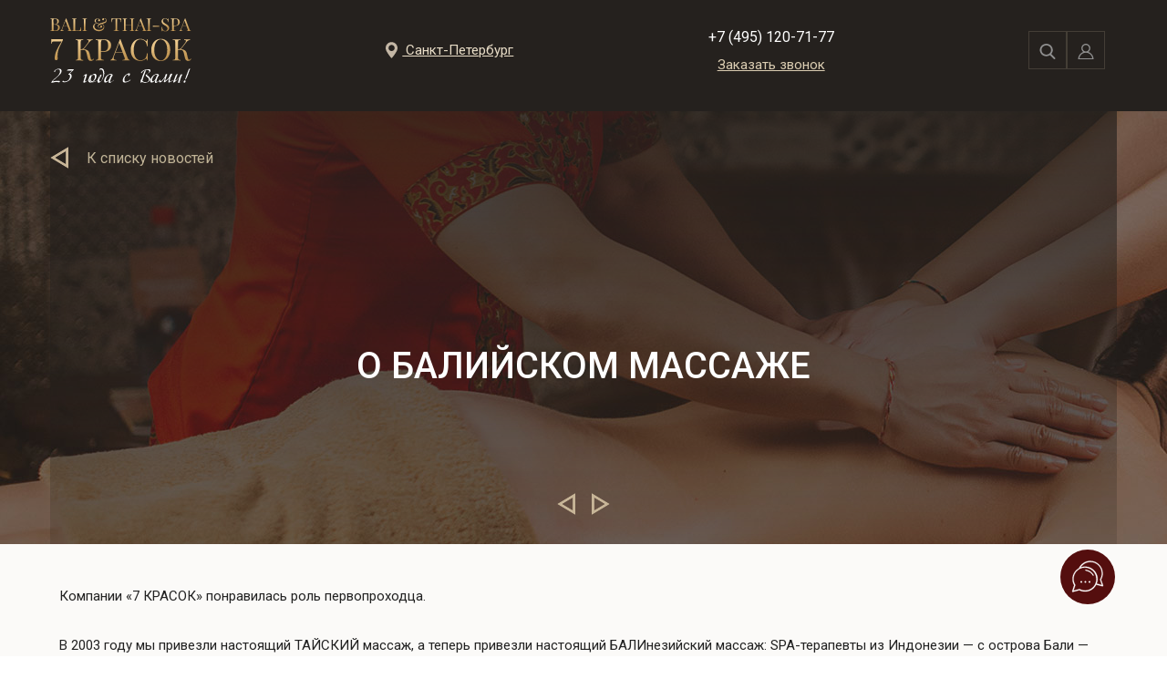

--- FILE ---
content_type: text/html; charset=UTF-8
request_url: https://7kpacok.ru/piter/article/o-balijskom-massazhe/
body_size: 138672
content:
<!DOCTYPE html>
<html>
<head>
    <meta charset="utf-8"/>
    <meta http-equiv="x-ua-compatible" content="ie=edge">

		                <link rel="alternate" hreflang="ru" href="https://7kpacok.ru/piter/article/o-balijskom-massazhe/"/>
			    <title>О балийском массаже &#8212; 7 Красок Санкт-Петербург</title>
    <meta name="description" content=""/>
    <meta name="keywords" content=""/>

	
    <meta name="viewport" content="width=device-width, initial-scale=1, shrink-to-fit=no"/>

	    <!-- SEO -->
    <meta name="yandex-verification" content="fda8026f7f95ecd8"/>
    <meta name="yandex-verification" content="c16cdcec0752559e"/>
    <meta name="yandex-verification" content="78301744af195500"/>
    <meta name="yandex-verification" content="86d24610c74b92ee"/>
    <!-- SEO -->

    <!-- Open Graph -->
    <meta property="og:title" content="О балийском массаже &#8212; 7 Красок Санкт-Петербург"/>
    <meta property="og:image" content="/assets/images/logo.png"/>
    <meta property="og:url" content="7kpacok.ru/piter/article/o-balijskom-massazhe/"/>
    <meta property="og:type" content="website"/>
    <meta property="og:description" content=""/>
    <meta property="og:site_name" content="7 красок"/>
    <!-- Open Graph -->
	<meta name='robots' content='noindex,follow' />
<link rel='dns-prefetch' href='//s.w.org' />
		<script type="text/javascript">
			window._wpemojiSettings = {"baseUrl":"https:\/\/s.w.org\/images\/core\/emoji\/11\/72x72\/","ext":".png","svgUrl":"https:\/\/s.w.org\/images\/core\/emoji\/11\/svg\/","svgExt":".svg","source":{"concatemoji":"https:\/\/7kpacok.ru\/piter\/wp-includes\/js\/wp-emoji-release.min.js?ver=4.9.28"}};
			!function(e,a,t){var n,r,o,i=a.createElement("canvas"),p=i.getContext&&i.getContext("2d");function s(e,t){var a=String.fromCharCode;p.clearRect(0,0,i.width,i.height),p.fillText(a.apply(this,e),0,0);e=i.toDataURL();return p.clearRect(0,0,i.width,i.height),p.fillText(a.apply(this,t),0,0),e===i.toDataURL()}function c(e){var t=a.createElement("script");t.src=e,t.defer=t.type="text/javascript",a.getElementsByTagName("head")[0].appendChild(t)}for(o=Array("flag","emoji"),t.supports={everything:!0,everythingExceptFlag:!0},r=0;r<o.length;r++)t.supports[o[r]]=function(e){if(!p||!p.fillText)return!1;switch(p.textBaseline="top",p.font="600 32px Arial",e){case"flag":return s([55356,56826,55356,56819],[55356,56826,8203,55356,56819])?!1:!s([55356,57332,56128,56423,56128,56418,56128,56421,56128,56430,56128,56423,56128,56447],[55356,57332,8203,56128,56423,8203,56128,56418,8203,56128,56421,8203,56128,56430,8203,56128,56423,8203,56128,56447]);case"emoji":return!s([55358,56760,9792,65039],[55358,56760,8203,9792,65039])}return!1}(o[r]),t.supports.everything=t.supports.everything&&t.supports[o[r]],"flag"!==o[r]&&(t.supports.everythingExceptFlag=t.supports.everythingExceptFlag&&t.supports[o[r]]);t.supports.everythingExceptFlag=t.supports.everythingExceptFlag&&!t.supports.flag,t.DOMReady=!1,t.readyCallback=function(){t.DOMReady=!0},t.supports.everything||(n=function(){t.readyCallback()},a.addEventListener?(a.addEventListener("DOMContentLoaded",n,!1),e.addEventListener("load",n,!1)):(e.attachEvent("onload",n),a.attachEvent("onreadystatechange",function(){"complete"===a.readyState&&t.readyCallback()})),(n=t.source||{}).concatemoji?c(n.concatemoji):n.wpemoji&&n.twemoji&&(c(n.twemoji),c(n.wpemoji)))}(window,document,window._wpemojiSettings);
		</script>
		<style type="text/css">
img.wp-smiley,
img.emoji {
	display: inline !important;
	border: none !important;
	box-shadow: none !important;
	height: 1em !important;
	width: 1em !important;
	margin: 0 .07em !important;
	vertical-align: -0.1em !important;
	background: none !important;
	padding: 0 !important;
}
</style>
<link rel='stylesheet' id='wppano_style-css'  href='https://7kpacok.ru/piter/wp-content/plugins/wp-pano/style.css?ver=4.9.28' type='text/css' media='all' />
<link rel='stylesheet' id='main-css-css'  href='https://7kpacok.ru/piter/wp-content/themes/7krasok-theme/assets/bundled/css/main96784115.css?ver=1.0.1' type='text/css' media='all' />
<link rel='stylesheet' id='mobile-css'  href='https://7kpacok.ru/piter/wp-content/themes/7krasok-theme/assets/bundled/css/mobile00dedbcc.css?ver=1.0.1' type='text/css' media='all' />
<link rel='stylesheet' id='style-css'  href='https://7kpacok.ru/piter/wp-content/themes/7krasok-theme/style.css?ver=1.0.2' type='text/css' media='all' />
<link rel='stylesheet' id='dashicons-css'  href='https://7kpacok.ru/piter/wp-includes/css/dashicons.min.css?ver=4.9.28' type='text/css' media='all' />
<script type='text/javascript' src='https://7kpacok.ru/piter/wp-includes/js/jquery/jquery.js?ver=1.12.4'></script>
<script type='text/javascript' src='https://7kpacok.ru/piter/wp-includes/js/jquery/jquery-migrate.min.js?ver=1.4.1'></script>
<script type='text/javascript'>
/* <![CDATA[ */
var ajax = {"url":"https:\/\/7kpacok.ru\/piter\/wp-admin\/admin-ajax.php","nonce":"cc739da098"};
/* ]]> */
</script>
<script type='text/javascript' src='https://7kpacok.ru/piter/wp-content/plugins/wp-pano/js/front.js?ver=4.9.28'></script>
<script type='text/javascript' src='https://7kpacok.ru/piter/wp-content/themes/7krasok-theme/assets/bundled/js/runtime8e992219.js?ver=1.0.0'></script>
<script type='text/javascript'>
/* <![CDATA[ */
var strings_7colors = {"action_url":"https:\/\/7kpacok.ru\/piter\/wp-admin\/admin-ajax.php","rest_url":"https:\/\/7kpacok.ru\/piter\/wp-json\/","close":"\u0417\u0430\u043a\u0440\u044b\u0442\u044c","recaptcha_v3_sitekey":"6LcFEXgaAAAAAC6l-LFrwx76Xyf3Zz0aTZlCyZ4Q","confirmation_required":"\u0422\u0440\u0435\u0431\u0443\u0435\u0442\u0441\u044f \u043f\u043e\u0434\u0442\u0432\u0435\u0440\u0436\u0434\u0435\u043d\u0438\u0435","consent_personal_link":"\u0421\u043e\u0433\u043b\u0430\u0441\u0438\u0435 \u043d\u0430 <a target=\"_blank\" href=\"\/soglasie-posetitelya-sajta-na-obrabotku-personalnyh-dannyh\/\">\u043e\u0431\u0440\u0430\u0431\u043e\u0442\u043a\u0443 \u043f\u0435\u0440\u0441\u043e\u043d\u0430\u043b\u044c\u043d\u044b\u0445 \u0434\u0430\u043d\u043d\u044b\u0445<\/a>"};
var login_data = {"action_url":"https:\/\/7kpacok.ru\/piter\/wp-admin\/admin-ajax.php","lostpassword_url":"https:\/\/7kpacok.ru\/wp-login.php?action=lostpassword","require_login":"\u041b\u043e\u0433\u0438\u043d \u043e\u0431\u044f\u0437\u0430\u0442\u0435\u043b\u044c\u043d\u044b\u0439","require_password":"\u041f\u0430\u0440\u043e\u043b\u044c \u043e\u0431\u044f\u0437\u0430\u0442\u0435\u043b\u044c\u043d\u044b\u0439","require_tel_or_email":"\u0422\u0440\u0435\u0431\u0443\u0435\u0442\u0441\u044f \u043a\u043e\u0440\u0440\u0435\u043a\u0442\u043d\u044b\u0439 \u0442\u0435\u043b\u0435\u0444\u043e\u043d \u0438\u043b\u0438 e-mail","success_login":"\u0423\u0441\u043f\u0435\u0448\u043d\u043e","error_server":"\u041e\u0448\u0438\u0431\u043a\u0430 \u0441\u0435\u0440\u0432\u0435\u0440\u0430","login":"\u041b\u043e\u0433\u0438\u043d","forgot_password":"forgot_password","retrieve_password":"\u0421\u0431\u0440\u043e\u0441\u0438\u0442\u044c \u043f\u0430\u0440\u043e\u043b\u044c","tel_wrong_format":"\u041d\u0435\u0432\u0435\u0440\u043d\u044b\u0439 \u0444\u043e\u0440\u043c\u0430\u0442 \u043d\u043e\u043c\u0435\u0440\u0430","validate_email":"\u041f\u043e\u0436\u0430\u043b\u0443\u0439\u0441\u0442\u0430 \u0432\u0432\u0435\u0434\u0438\u0442\u0435 \u043a\u043e\u0440\u0440\u0435\u043a\u0442\u043d\u044b\u0439 email ","link_sent":"\u0421\u0441\u044b\u043b\u043a\u0430 \u043d\u0430 \u0441\u0431\u0440\u043e\u0441 \u043f\u0430\u0440\u043e\u043b\u044f \u043e\u0442\u043f\u0440\u0430\u0432\u043b\u0435\u043d\u0430 \u043d\u0430 \u0412\u0430\u0448 email.","error_auth":"\u041d\u0435\u043f\u0440\u0430\u0432\u0438\u043b\u044c\u043d\u044b\u0439 \u043b\u043e\u0433\u0438\u043d \u0438\u043b\u0438 \u043f\u0430\u0440\u043e\u043b\u044c","nonexistent_user":"\u0422\u0430\u043a\u043e\u0433\u043e \u043f\u043e\u043b\u044c\u0437\u043e\u0432\u0430\u0442\u0435\u043b\u044f \u043d\u0435 \u0441\u0443\u0449\u0435\u0441\u0442\u0432\u0443\u0435\u0442.","number_form":"\u0412\u0432\u0435\u0434\u0438\u0442\u0435 \u043d\u043e\u043c\u0435\u0440 \u0442\u0435\u043b\u0435\u0444\u043e\u043d\u0430 \u0432\u0438\u0434\u0430","number_not_registered":"\u041d\u043e\u043c\u0435\u0440 \u043d\u0435 \u0437\u0430\u0440\u0435\u0433\u0438\u0441\u0442\u0440\u0438\u0440\u043e\u0432\u0430\u043d"};
var reg_strings = {"password":"\u041f\u0430\u0440\u043e\u043b\u044c","email":"Email","telephone":"\u0422\u0435\u043b\u0435\u0444\u043e\u043d","old_telephone":"\u0421\u0442\u0430\u0440\u044b\u0439 \u043d\u043e\u043c\u0435\u0440 \u0442\u0435\u043b\u0435\u0444\u043e\u043d\u0430","number_form":"\u0412\u0432\u0435\u0434\u0438\u0442\u0435 \u043d\u043e\u043c\u0435\u0440 \u0442\u0435\u043b\u0435\u0444\u043e\u043d\u0430 \u0432\u0438\u0434\u0430","you_did_not_enter_a_number":"\u0412\u044b \u043d\u0435 \u0432\u0432\u0435\u043b\u0438 \u043d\u043e\u043c\u0435\u0440","you_did_not_enter_e-mail":"\u0412\u044b \u043d\u0435 \u0432\u0432\u0435\u043b\u0438 email","you_did_not_enter_password":"\u0412\u044b \u043d\u0435 \u0432\u0432\u0435\u043b\u0438 \u043f\u0430\u0440\u043e\u043b\u044c","error_adding":"\u041e\u0448\u0438\u0431\u043a\u0430 \u0434\u043e\u0431\u0430\u0432\u043b\u0435\u043d\u0438\u044f","error_validate":"\u041d\u0435 \u0432\u0435\u0440\u043d\u044b\u0439 \u0444\u043e\u0440\u043c\u0430\u0442 \u0434\u0430\u043d\u043d\u044b\u0445","confirm_phone":"\u041f\u043e\u0434\u0442\u0432\u0435\u0440\u0434\u0438\u0442\u044c \u0442\u0435\u043b\u0435\u0444\u043e\u043d","enter_code":"\u0412\u0432\u0435\u0434\u0438\u0442\u0435 \u043a\u043e\u0434","success_change_number":"\u0412\u044b \u0443\u0441\u043f\u0435\u0448\u043d\u043e \u0441\u043c\u0435\u043d\u0438\u043b\u0438 \u043d\u043e\u043c\u0435\u0440!","successCode":"\u041a\u043e\u0434 \u043f\u043e\u0434\u0442\u0432\u0435\u0440\u0436\u0434\u0435\u043d\u0438\u044f \u0432\u0432\u0435\u0434\u0435\u043d \u0432\u0435\u0440\u043d\u043e!","errorCode":"\u041d\u0435\u0432\u0435\u0440\u043d\u044b\u0439 \u043a\u043e\u0434 \u043f\u043e\u0434\u0442\u0432\u0435\u0440\u0436\u0434\u0435\u043d\u0438\u044f","required_login":"\u041b\u043e\u0433\u0438\u043d \u043e\u0431\u044f\u0437\u0430\u0442\u0435\u043b\u044c\u043d\u044b\u0439","required_password":"\u041f\u0430\u0440\u043e\u043b\u044c \u043e\u0431\u044f\u0437\u0430\u0442\u0435\u043b\u044c\u043d\u044b\u0439","you_enter_invalid_old_number":"\u0412\u044b \u043d\u0435\u0432\u0435\u0440\u043d\u043e \u0432\u0432\u0435\u043b\u0438 \u043f\u0440\u043e\u0448\u043b\u044b\u0439 \u043d\u043e\u043c\u0435\u0440","invalid_password":"\u041d\u0435\u043f\u0440\u0430\u0432\u0438\u043b\u044c\u043d\u044b\u0439 \u043f\u0430\u0440\u043e\u043b\u044c","invalid_email":"\u041d\u0435\u0432\u0435\u0440\u043d\u044b\u0439 email","please_enter_a_valid_email_address":"\u041f\u043e\u0436\u0430\u043b\u0443\u0439\u0441\u0442\u0430 \u0432\u0432\u0435\u0434\u0438\u0442\u0435 \u043a\u043e\u0440\u0440\u0435\u043a\u0442\u043d\u044b\u0439 email ","send":"\u041e\u0442\u043f\u0440\u0430\u0432\u0438\u0442\u044c","again":"\u0441\u043d\u043e\u0432\u0430","first_name":"\u0418\u043c\u044f","last_name":"\u0424\u0430\u043c\u0438\u043b\u0438\u044f","middle_name":"\u041e\u0442\u0447\u0435\u0441\u0442\u0432\u043e","you_did_not_enter_last_name":"\u0412\u044b \u043d\u0435 \u0432\u0432\u0435\u043b\u0438 \u0444\u0430\u043c\u0438\u043b\u0438\u044e","you_did_not_enter_a_name.":"\u0412\u044b \u043d\u0435 \u0432\u0432\u0435\u043b\u0438 \u0438\u043c\u044f","individual":"\u0424\u0438\u0437\u0438\u0447\u0435\u0441\u043a\u043e\u0435 \u043b\u0438\u0446\u043e","entity":"\u042e\u0440\u0438\u0434\u0438\u0447\u0435\u0441\u043a\u043e\u0435 \u043b\u0438\u0446\u043e","success_reg_message":"\u0412\u0430\u0448 \u0430\u043a\u043a\u0430\u0443\u043d\u0442 \u0443\u0441\u043f\u0435\u0448\u043d\u043e \u0437\u0430\u0440\u0435\u0433\u0435\u0441\u0442\u0440\u0438\u0440\u043e\u0432\u0430\u043d","empty_user_login":"\u0412\u044b \u043d\u0435 \u0432\u0432\u0435\u043b\u0438 \u043b\u043e\u0433\u0438\u043d","user_login_too_long":"\u0418\u043c\u044f \u043f\u043e\u043b\u044c\u0437\u043e\u0432\u0430\u0442\u0435\u043b\u044f \u0441\u043b\u0438\u0448\u043a\u043e\u043c \u0434\u043b\u0438\u043d\u043d\u043e\u0435","existing_user_login":"\u0414\u0430\u043d\u043d\u043e\u0435 \u0438\u043c\u044f \u043f\u043e\u043b\u044c\u0437\u043e\u0432\u0430\u0442\u0435\u043b\u044f \u0443\u0436\u0435 \u0437\u0430\u0440\u0435\u0433\u0438\u0441\u0442\u0440\u0438\u0440\u043e\u0432\u0430\u043d.","invalid_username":"\u041d\u0435 \u043a\u043e\u0440\u0440\u0435\u043a\u0442\u043d\u043e\u0435 \u0438\u043c\u044f \u043f\u043e\u043b\u044c\u0437\u043e\u0432\u0430\u0442\u0435\u043b\u044f ","user_nicename_too_long":"\u0418\u043c\u044f \u043f\u043e\u043b\u044c\u0437\u043e\u0432\u0430\u0442\u0435\u043b\u044f \u0441\u043b\u0438\u0448\u043a\u043e\u043c \u0434\u043b\u0438\u043d\u043d\u043e\u0435","existing_user_email":"\u0414\u0430\u043d\u043d\u044b\u0439 email \u0443\u0436\u0435 \u0437\u0430\u0440\u0435\u0433\u0438\u0441\u0442\u0440\u0438\u0440\u043e\u0432\u0430\u043d."};
var strings_callback = {"required_name":"\u0412\u044b \u043d\u0435 \u0432\u0432\u0435\u043b\u0438 \u0438\u043c\u044f","required_tel":"\u0412\u044b \u043d\u0435 \u0432\u0432\u0435\u043b\u0438 \u043d\u043e\u043c\u0435\u0440","action_url":"https:\/\/7kpacok.ru\/piter\/wp-admin\/admin-ajax.php","error_adding":"\u041e\u0448\u0438\u0431\u043a\u0430 \u043e\u0442\u043f\u0440\u0430\u0432\u043a\u0438 \u043e\u0442\u0437\u044b\u0432\u0430","error_validate":"\u041d\u0435 \u0432\u0435\u0440\u043d\u044b\u0439 \u0444\u043e\u0440\u043c\u0430\u0442 \u0434\u0430\u043d\u043d\u044b\u0445","success_message":"\u0412\u0430\u0448 \u0437\u0430\u043f\u0440\u043e\u0441 \u043e\u0442\u043f\u0440\u0430\u0432\u043b\u0435\u043d"};
/* ]]> */
</script>
<script type='text/javascript' src='https://7kpacok.ru/piter/wp-content/themes/7krasok-theme/assets/bundled/js/scripts58574a66.js?ver=1.0.3'></script>
<script>var core_plugin = {"url":"https:\/\/7kpacok.ru\/piter\/wp-content\/plugins\/ignet-seven-paints-core\/"}</script>
	<!-- Facebook Pixel Code -->
<!--<script>
  !function (f, b, e, v, n, t, s) {
    if (f.fbq) return;
    n = f.fbq = function () {
      n.callMethod ?
        n.callMethod.apply(n, arguments) : n.queue.push(arguments)
    };
    if (!f._fbq) f._fbq = n;
    n.push = n;
    n.loaded = !0;
    n.version = '2.0';
    n.queue = [];
    t = b.createElement(e);
    t.async = !0;
    t.src = v;
    s = b.getElementsByTagName(e)[0];
    s.parentNode.insertBefore(t, s)
  }(window, document, 'script',
    'https://connect.facebook.net/en_US/fbevents.js');
  fbq('init', '705866363222053');
  fbq('track', 'PageView');
</script>-->

<!-- End Facebook Pixel Code -->

<!-- Yandex.Metrika counter -->
<script type="text/javascript">
  (function (m, e, t, r, i, k, a) {
    m[i] = m[i] || function () {
      (m[i].a = m[i].a || []).push(arguments)
    };
    m[i].l = 1 * new Date();
    for (var j = 0; j < document.scripts.length; j++) {
      if (document.scripts[j].src === r) {
        return;
      }
    }
    k = e.createElement(t), a = e.getElementsByTagName(t)[0], k.async = 1, k.src = r, a.parentNode.insertBefore(k, a)
  })
  (window, document, "script", "https://mc.yandex.ru/metrika/tag.js", "ym");

  ym(51702545, "init", {
    clickmap: true,
    trackLinks: true,
    accurateTrackBounce: true,
    webvisor: true,
    trackHash: true
  });
</script>
<noscript>
    <div><img src="https://mc.yandex.ru/watch/51702545" style="position:absolute; left:-9999px;" alt=""/></div>
</noscript>
<!-- /Yandex.Metrika counter -->

<script type="text/javascript">!function () {
    var t = document.createElement("script");
    t.type = "text/javascript", t.async = !0, t.src = "https://vk.com/js/api/openapi.js?168", t.onload = function () {
      VK.Retargeting.Init("VK-RTRG-575711-eE2iN"), VK.Retargeting.Hit()
    }, document.head.appendChild(t)
  }();
</script>

<script>
  jQuery(document).ready(function ($) {
    $(document).on('cart:send_form', function (e) {
      if (dataLayer) dataLayer.push({event: 'cart:send_form'});
    });
    $(document).on('cart:submit_order', function (e, order_type) {
      if (order_type === 'cart' && dataLayer) {
        dataLayer.push({event: 'cart:submit_order'});
      } else if (order_type === 'booking') {
        dataLayer.push({event: 'cart:submit_booking'});
      }
    })
  })
</script>

<script type='application/ld+json'>
    {
        "@context": "http://www.schema.org",
        "@type": "Organization",
        "name": "СПА-салон «7 КРАСОК»",
        "url": "https://7kpacok.ru",
        "logo": "https://7kpacok.ru/wp-content/themes/7krasok-theme/assets/images/logo.png",
        "image": "https://7kpacok.ru/wp-content/uploads/2021/10/976H700.png",
        "description": "Массажный СПА-салон «7 КРАСОК» предлагает большой спектр SPA-услуг: тайский и балийский массаж, обертывания, хаммам. Индивидуальный подход к каждому клиенту. Записаться на процедуры можно на нашем сайте или по телефону в Москве +7 (495) 120-71-77",
        "address": {
            "@type": "PostalAddress",
            "streetAddress": "Комплекс «Город Столиц», башня «Москва», Пресненская наб., д. 8, стр. 1, 40-й этаж, АПАРТАМЕНТЫ 401.",
            "addressLocality": "Москва",
            "addressRegion": "Московская область",
            "addressCountry": "Россия"
        },
        "contactPoint": {
            "@type": "ContactPoint",
            "telephone": "+7 (495) 120-71-77"
        }
    }
</script>
</head>
<body class="post-template-default single single-post postid-5780 single-format-standard">
<!-- calltouch -->
<script>
  //@formatter:off
  (function(w,d,n,c){w.CalltouchDataObject=n;w[n]=function(){w[n]["callbacks"].push(arguments)};if(!w[n]["callbacks"]){w[n]["callbacks"]=[]}w[n]["loaded"]=false;if(typeof c!=="object"){c=[c]}w[n]["counters"]=c;for(var i=0;i<c.length;i+=1){p(c[i])}function p(cId){var a=d.getElementsByTagName("script")[0],s=d.createElement("script"),i=function(){a.parentNode.insertBefore(s,a)},m=typeof Array.prototype.find === 'function',n=m?"init-min.js":"init.js";s.async=true;s.src="https://mod.calltouch.ru/"+n+"?id="+cId;if(w.opera=="[object Opera]"){d.addEventListener("DOMContentLoaded",i,false)}else{i()}}})(window,document,"ct","3a4tynto");
  //@formatter:on
</script>
<!-- calltouch -->

<!--<noscript>
    <img height="1" width="1" src="https://www.facebook.com/tr?id=705866363222053&ev=PageView&noscript=1"/>
</noscript>-->
<noscript><img src="https://vk.com/rtrg?p=VK-RTRG-575711-eE2iN" style="position:fixed; left:-999px;" alt=""/></noscript>
<div class="l-wrapper">
    <div class="desc_head">
        <header class="l-siteHeader">
            <div class="b-siteHeader g-container">
                <div class="b-siteHeader__fixed-menu-btn js-fixed-menu-btn">
                    <span>Меню</span>
                    <svg class="svg-i">
                        <use xlink:href="#i-burger"></use>
                    </svg>
                </div>
                <div class="b-siteLogo">
                    <a class="b-siteLogo__link" href="https://7kpacok.ru/piter">
                        <picture class="b-siteLogo__icon" title="7 красок">
                            <source srcset="https://7kpacok.ru/piter/wp-content/themes/7krasok-theme/assets/images/logo_7.svg"
                                    media="(max-width: 767px)">
                            <img alt="7 красок"
                                 src="https://7kpacok.ru/piter/wp-content/themes/7krasok-theme/assets/images/logo_full.svg"/>
                        </picture>
                        <img class="b-siteLogo__icon-ex"
                             alt="7 KPACOK"
                             src="https://7kpacok.ru/piter/wp-content/themes/7krasok-theme/assets/images/logo_yr.svg"/>
                    </a>
                </div>
                <div class="b-siteHeader__about">
					<div class="b-siteHeader__cities-outer">
    <div class="b-siteHeader__cities-item-active js-b-siteHeader-cities-btn">
        <svg class="svg-i">
            <use xlink:href="#i-geo"></use>
        </svg>
		Санкт-Петербург    </div>
    <ul class="b-siteHeader__cities">
        <li class="b-siteHeader__city ">
            <a href="https://7kpacok.ru"
               class="b-siteHeader__cityLink">Москва </a>
        </li>
        <li class="b-siteHeader__city -state_active">
            <a href="https://7kpacok.ru/piter/"
               class="b-siteHeader__cityLink">Санкт-Петербург</a>
        </li>
    </ul>
</div>                </div>
                <div class="b-siteHeader__phone-outer">
                    <div>
												                        <div class="b-siteHeader__phone-item">
                            <a class="b-siteHeader__phone" href="tel:+74951207177">+7 (495) 120-71-77</a>
                            <a class="b-siteHeader__phone-btn" href="tel:+74951207177">
                                <svg class="svg-i">
                                    <use xlink:href="#трубка"></use>
                                </svg>
                            </a>
                            <div class="b-siteHeader__phone-hours">
                                <img src="https://7kpacok.ru/piter/wp-content/themes/7krasok-theme/assets/images/24-7-04-04.svg"
                                     alt="24/7"/>
                            </div>
                        </div>
                        <div class="b-siteHeader__callback-wrapper">
                            <a class="b-siteHeader__callback js-popup"
                               data-src="#callback">Заказать звонок</a>
                        </div>
                    </div>
                </div>
				                <div class="b-siteHeader__actions">
                    <div class="b-siteHeader__actions-item b-siteHeader__actions-item_contacts js-b-siteHeader-sub">
                        <svg class="svg-i">
                            <use xlink:href="#i-contacts"></use>
                        </svg>
                        <ul class="b-siteHeader__actions-sub">
                            <li><a data-src="#callback" class="js-popup">
                                        <svg class="svg-i">
                                            <use xlink:href="#contact-us-phone"></use>
                                        </svg>
                                        <span>Заказать звонок</span></a></li>
                            <li>
                                    <a href="https://wa.me/79269128355"><svg class="svg-i"><use
                                                    xlink:href="#contact-us-whatsapp"></use></svg>WhatsApp</a>
                            </li>

                            <li>
                                    <a href="mailto:thaispa@7krasok.ru"><svg class="svg-i"><use
                                                    xlink:href="#contact-us-email"></use></svg>E-mail</a>
                            </li>
                        </ul>
                    </div>
                    <div class="b-siteHeader__actions-item b-siteHeader__actions-item_location js-b-siteHeader-sub">
                        <svg class="svg-i">
                            <use xlink:href="#i-location"></use>
                        </svg>
                        <ul class="b-siteHeader__actions-sub b-siteHeader__cities">
                            <li class="b-siteHeader__city">
                                    <a class="b-siteHeader__cityLink" href="https://7kpacok.ru">
                                        Москва                                    </a></li>
                            <li class="b-siteHeader__city -state_active">
                                    <a class="b-siteHeader__cityLink" href="https://7kpacok.ru/piter/">
                                        Санкт-Петербург</a></li>
                        </ul>
                    </div>
					                    <div class="b-siteHeader__actions-item b-siteHeader__actions-item_search js-search__btn">
                        <svg class="svg-i">
                            <use xlink:href="#i-search"></use>
                        </svg>
						<form class="b-siteSearch js-search" id="searchform" role="search" method="get" action="https://7kpacok.ru/piter/">
    <input class="b-siteSearch__input js-search__field" type="search" value=""
           spellcheck placeholder="Поиск..." name="s" id="s"/>
    <button class="b-siteSearch__button" type="submit" id="searchsubmit"
            value="Поиск">Поиск
    </button>
</form>                    </div>
					                        <a href="#" class="b-siteHeader__actions-item b-siteHeader__actions-item_login js-popup" data-src="#login_in_cart">
                                <svg class="svg-i">
                                    <use xlink:href="#i-man"></use>
                                </svg>
                            </a>
					                </div>
            </div>
            <nav class="b-mainNav">
				            </nav>
        </header>
    </div>
    <!-- end desc_head-->
    <div class="fixed-header-height"></div>
    <main class="l-content">
  

	
	
	<div class="b-slider -type_fullpage js-slider" data-slider-name="header">
		<div class="swiper-wrapper">
			<section class="b-slider__slide swiper-slide">
									<div class="l-pageHeader">
						<div style="background-image: url('https://7kpacok.ru/piter/wp-content/uploads/sites/2/2018/11/1920X550-31.jpg')">
							<div class="b-pageHeader g-container">                                
                                <div class="b-breadcrumbs" itemscope itemtype="https://schema.org/BreadcrumbList">
    <div itemprop="itemListElement" itemscope itemtype="https://schema.org/ListItem">
        <a href="https://7kpacok.ru/piter/novosti-i-stati/"
       class="b-breadcrumbs__link" itemprop="item"><span itemprop="name">К списку новостей</span></a>
       <meta itemprop="position" content="1" />
    </div>
</div>								<div class="b-pageHeader__content">
									<div class="b-pageHeader__pagination b-slider__page js-slider__pagination"></div>
									
																			<h1 class="b-title">О балийском массаже</h1>
																										</div>
								<div class="b-pageHeader__controls">
									<a class="b-slider__prev js-slider__prev">Предыдущие</a>
									<a class="b-slider__next js-slider__next">Следующие</a>
								</div>
							</div>
						</div>
					</div>

					<div class="b-singleNews g-container">
						<div class="b-text -style_indented">
							<p>Компании &#171;7 КРАСОК&#187; понравилась роль первопроходца.</p>
<p>В 2003 году мы привезли настоящий ТАЙСКИЙ массаж, а теперь привезли настоящий БАЛИнезийский массаж: SPA-терапевты из Индонезии &#8212; с острова Бали &#8212; работают в компании &#171;7 КРАСОК&#187; в Москве и Санкт-Петербурге. У нас появились ещё полтора десятка новых спа процедур.</p>
<p>&#171;А как же тайцы&#187; &#8212; спросите Вы?</p>
<p>Тайский массаж остается профилирующим для сети THAI-SPA салонов.</p>
<p>А Вам, дорогие друзья, предстоит приятный выбор&#8230;</p>
<p>&nbsp;</p>
<h3>О балийском массаже и лучших SPA-уходах на земле&#8230;</h3>
<p>Остров Бали – одно из самых притягательных мест на Земле: 7 (Семь!) действующих вулканов, 4 миллиона индуистов вдали от Индии, сложный и по-своему очень совершенный уклад общества. Для балийцев ритуалы имеют огромное значение. Например, балийцы верят, что ветер может войти в мышцы и создать растяжения и спазмы, после он должен быть &#171;замаскирован&#187; или &#171;вытерт&#187; наружу для расслабления. Потомки яванских королевских династий – врожденные эстеты, художники, танцовщицы.<br />
Для Бали западная идея SPA оказалась абсолютно естественной. SPA-центры на Бали позаимствовали западные технологии и объединили их с богатейшими старинными традициями.</p>
<p>Бали носит почетное звание &#171;столицы SPA&#187; в Азии, а балийские Мастера имеют очень разностороннюю профессиональную подготовку. Их &#171;конек&#187; – это, конечно, разнообразные, нежные, восхитительные SPA-уходы – процедуры, во время и после которых гость пребывает в состоянии блаженства и полного отрешения с уходом в &#171;иную реальность&#187;.<br />
Балийские SPA-мастера &#171;7 КРАСОК&#187; – удивительные универсалы. Традиционный тайский массаж, японский шиатцу и гавайский &#171;ломи-ломи&#187;, переделанные на &#171;балийский лад&#187;, настолько естественны, мягки и гармоничны, что почти не нуждаются в адаптации для европейца.<br />
Здесь применяются <strong>JAMU</strong> – натуральные тоники, кремы и масла, созданные из тысяч растений, произрастающих в тропических лесах.<br />
<strong>LULUR </strong>– яванское лечебное средство, отшелушивающее и смягчающее кожу. Королевский ритуал подготовки невест к свадьбе веками включал в себя уходы с лулуром.<br />
<strong>ВОREH</strong> всегда был средством для поднятия тонуса после долгого рабочего дня на рисовых полях и антипростудным средством в сезон дождей. SPA-массаж с boreh – мощная тонизирующая процедура.<br />
А в спа процедуре &#171;ТЕПЛЫЕ МОРСКИЕ КАМУШКИ&#187;  мы применяем камушки вулканического происхождения, собранные в окрестностях священной горы Агунг и несущие в себе особую энергетику.<br />
Традиционный балийский массаж затрагивает глубокие мышцы. Он изобилует долгими поглаживаниями для вытеснения негативной энергии и токсинов. В балийском массаже используются различные приемы: круговые движения, элементы растягивания, длительное разминание, надавливание.<br />
Он также включает в себя древние восточные техники точечного массажа. Совокупность этих приемов способствуют улучшению лимфо- и кровообращения, снимает нервное и мышечное напряжение, восстанавливает внутренний баланс организма, обеспечивает прекрасное самочувствие и настроение.</p>
<p>Для балийцев их остров – микрокосмос, где горы и пространство над горами являются сферой богов (&#171;каджа&#187;), земля, небо и пространство под ними – сферой темных сил (&#171;келод&#187;). Центр Мира – обиталище Бога Шивы – священная гора Агунг. Каджа и келод символизируют противоречивость всего сущего: небо и земля, день и ночь, солнце и луна, мужчина и женщина, жизнь и загробный мир противопоставлены друг другу, но существуют в неразрывном единстве.<br />
Нам доставляет наслаждение их первозданный, &#171;не испорченный цивилизацией&#187; – открытый, наивный и очень искрений взгляд на жизнь, мир вокруг, Вселенную и законы мироздания.<br />
Балийский массаж – всегда – это больше, чем просто массаж. Вас ждет и ритуал, и чувственность, и излучение приятной энергетики, и особенное состояние обновления и невесомости тела, когда из мышц изгнан «ветер», и радость общения с «детьми природы», выросшими на райском острове в южном полушарии.</p>
<p>Откройте для себя настоящий балинезийский массаж – это восхитительно!<br />
В коллекции &#171;7 КРАСОК&#187; появился ещё один драгоценный восточный камушек…</p>
<p><img class="t-img-l" src="http://www.7kpacok.ru/linkpics/News/bali-priem.jpg" alt="Прием в посольстве Индонезии" /></p>
<p><em>Самая многочисленная группа в индонезийской диаспоре в г. Москва &#8212; работники компании &#171;7 КРАСОК&#187;.</em></p>
<p><em>На приёме в честь Дня Независимости Республики Индонезия 17 августа 2012 г.</em></p>
						</div>
					</div>
							</section>
						
												<section class="b-slider__slide swiper-slide">
						<div class="l-pageHeader">
							<div style="background-image: url(https://7kpacok.ru/piter/wp-content/uploads/sites/2/2018/11/7-prichin_1922.jpg)">
								<div class="b-pageHeader g-container">
									<div class="b-breadcrumbs" itemscope itemtype="https://schema.org/BreadcrumbList">
    <div itemprop="itemListElement" itemscope itemtype="https://schema.org/ListItem">
        <a href="https://7kpacok.ru/piter/novosti-i-stati/"
       class="b-breadcrumbs__link" itemprop="item"><span itemprop="name">К списку новостей</span></a>
       <meta itemprop="position" content="1" />
    </div>
</div>									<div class="b-pageHeader__content">
										<div class="b-pageHeader__pagination b-slider__page js-slider__pagination"></div>
																					<h2 class="b-title">7 причин побывать в &#171;7 КРАСОК&#187;</h2>
																				<div class="b-pageHeader__date"></div>
										</div>
										<div class="b-pageHeader__controls">
											<a class="b-slider__prev js-slider__prev">Предыдущие</a>
											<a class="b-slider__next js-slider__next">Следующие</a>
										</div>
									</div>
								</div>
							</div>

							<div class="b-singleNews g-container">
								<div class="b-text -style_indented">
									<h3>7 причин побывать в  &#171;7 КРАСОК&#187;</h3>
<p><strong>Уникальная услуга: </strong>Традиционный тайский массаж &#8212; легенда Востока &#8212; в исполнении дипломированных Мастеров из Таиланда, выпускников знаменитого центра сохранения традиций тайской медицины в монастыре Ват По. И настоящий балинезийский массаж в исполнении Мастеров массажа с острова БАЛИ.</p>
<p><strong>Всё настоящее: </strong>настоящие тайцы и балийцы &#8212; настоящие специалисты, настоящий массаж и 140 полезных SPA-программ &#8212; настоящий восточный ритуал: от молитвы за Ваше здоровье, живых орхидей, доставляемых самолетом из Бангкока, до чашечки особого чая по завершении тайского и балинезийского массажа.</p>
<p><strong>Атмосфера покоя:</strong> неповторимое восточное гостеприимство, учтивость персонала, знаменитые тайская улыбчивость и балинезийская приветливость, мягкий свет, расслабляющая музыка, легкие восточные ароматы. Особая аура, созданная из 777 составляющих.</p>
<p><strong>Мы ценим Вашу индивидуальность</strong> и считаем важнейшим приоритетом персональный подход к каждому клиенту. Вы сможете рассчитывать и на внимательное отношение, и на подбор Мастера, наиболее подходящего Вам по энергетике, и на персональный тренинг высокого уровня, и на составление индивидуальных оздоровительных SPA-программ по тайскому и балийскому массажу.</p>
<p><strong>Оригинальный подарок:</strong> Если Вы хотите сделать неординарный подарок близкому человеку или деловому партнеру &#8212; закажите у нас ЭЛЕКТРОННЫЙ ПОДАРОЧНЫЙ СЕРТИФИКАТ (БОЛЕЕ 130 ВИДОВ) или ПОДАРОЧНУЮ КАРТУ &#171;7 КРАСОК&#187; (БОЛЕЕ 140 ВИДОВ) &#8212;  огромный выбор для разного предназначения и разых ценовых категорий&#8230; Такой подарок запомнится надолго.</p>
<p><strong>Преимущества</strong>: Мы стремимся быть как можно ближе к клиенту и в географическом смысле тоже. Вы сможете выбрать наиболее удобный SPA-салон, в том числе с круглосуточным графиком, где работают наши тайские и балийские специалисты. Мы ценим Ваше время и понимаем проблему пробок. А ещё мы понимаем, что получить услугу иногда хочется &#171;сейчас и сегодня&#187;, поэтому нами увеличивается количество Мастеров и компания делает максимум возможного, чтобы именно для Вас всегда нашлось свободное место и время в их расписании.</p>
<p><strong>Седьмая причина:</strong> Седьмая причина быть с нами &#8212; в самом числе 7. Символически число 7 представляет собой совокупность энергий. Положительные качества и сила числа 7 были известны с античных времен. Число 7 по своим магическим свойствам поддерживает сущность бытия, распределяет жизнь и движение и оказывает влияние даже на богов &#8212; утверждал Гиппократ.</p>
<p>Согласно Кундалини-йога, вдоль позвоночного столба расположены 7 энергетических центров, точек соприкосновения между телом и разумом, называемых чакрами. Чакры соответствуют 7-ми наиболее важным областям нашего существования: борьбе за выживание, сексуальности, власти, любви, общению, воображению и духовности. Соприкасайтесь чаще с числом 7, в том числе с брендом &#171;7 Красок&#187;, &#8212; это путь к гармонии и удаче!</p>
								</div>
							</div>
					</section>
																<section class="b-slider__slide swiper-slide">
						<div class="l-pageHeader">
							<div style="background-image: url(https://7kpacok.ru/piter/wp-content/uploads/sites/2/2018/11/podarki_1922.jpg)">
								<div class="b-pageHeader g-container">
									<div class="b-breadcrumbs" itemscope itemtype="https://schema.org/BreadcrumbList">
    <div itemprop="itemListElement" itemscope itemtype="https://schema.org/ListItem">
        <a href="https://7kpacok.ru/piter/novosti-i-stati/"
       class="b-breadcrumbs__link" itemprop="item"><span itemprop="name">К списку новостей</span></a>
       <meta itemprop="position" content="1" />
    </div>
</div>									<div class="b-pageHeader__content">
										<div class="b-pageHeader__pagination b-slider__page js-slider__pagination"></div>
																					<h2 class="b-title">ИДЕАЛЬНЫЕ ПОДАРКИ</h2>
																				<div class="b-pageHeader__date"></div>
										</div>
										<div class="b-pageHeader__controls">
											<a class="b-slider__prev js-slider__prev">Предыдущие</a>
											<a class="b-slider__next js-slider__next">Следующие</a>
										</div>
									</div>
								</div>
							</div>

							<div class="b-singleNews g-container">
								<div class="b-text -style_indented">
									<p>Дорогие Гости «7 Красок»!<br />
На Востоке выбор подарка &#8212; это настоящее искусство, следование традиции и определенному ритуалу. Подарок там всегда несет в себе смысл, подтекст, выражает почтение и деликатно передает эмоции и чувства.<br />
Мы создали «УНИКАЛЬНУЮ КОЛЛЕКЦИЮ ПРИЯТНЫХ ЭМОЦИЙ», где собраны лучшие экзотические и романтические SPA-подарки для Ваших ЛЮБИМЫХ!<br />
Уже много лет подарочные карты от компании «7 Красок» дарят: мамам, любимым, друзьям, коллегам, партнёрам по бизнесу, просто знакомым людям, учителям, врачам, тренерам, налоговым инспекторам, невестам, артистам, банкирам, руководителям, адвокатам, депутатам и даже министрам.</p>
<p>Подарки от «7 Красок» обладают всеми 7 ДОСТОИНСТВАМИ ИДЕАЛЬНЫХ ПОДАРКОВ:</p>
<p>ОРИГИНАЛЬНЫЕ, особенно в ситуации «у него / у неё и так всё есть»;<br />
ПОЛЕЗНЫЕ – хочется, чтобы твой знак внимания не отложили за ненадобностью в дальний угол;<br />
КРАСИВЫЕ, чтобы передать ощущение праздника, а ещё милые и душевные;<br />
УМЕРЕННО ДОРОГИЕ, чтобы не ставить человека в неловкое положение;<br />
КАЧЕСТВЕННЫЕ, эксклюзивные, брендовые, завоевавшие популярность в двух столицах &#8212; Москве и Санкт-Петербурге;<br />
ЧУВСТВЕННЫЕ, для хорошего настроения, любви, гармонии, оптимизма и с приятным эмоциональным посылом;<br />
УДОБНЫЕ для тех, кто любит дарить, с минимальными потерями личного времени; без пробок и суеты, используя возможности интернет-магазина «7 Красок» – с персональной доставкой, а также ЭЛЕКТРОННЫЕ ПОДАРОЧНЫЕ СЕРТИФИКАТЫ и дистанционную оплату SPA-услуг.</p>
<p>Качественные тайские и балийские SPA-программы имеют высокую валютную составляющую и в свете последних событий становятся все более элитарными и, соответственно, еще более желанными.<br />
Есть ощущение, что перемены последнего времени &#8212; это марафонный забег. Потребуется неоднократно восполнять силы и периодически баловать себя и своих близких приятными эмоциями. Черпать энергию, выделять организму часы для отдыха и уединения, чтобы успеть подумать о главном.<br />
Эпоха перемен пройдет. Все это уже было &#8230; ☺<br />
Приходите за оптимизмом и вдохновением на завтрашний день! Выбирайте идеальные подарки!<br />
С любовью, «7 Красок».</p>
								</div>
							</div>
					</section>
																<section class="b-slider__slide swiper-slide">
						<div class="l-pageHeader">
							<div style="background-image: url(https://7kpacok.ru/piter/wp-content/uploads/sites/2/2018/11/Energiya_1922.jpg)">
								<div class="b-pageHeader g-container">
									<div class="b-breadcrumbs" itemscope itemtype="https://schema.org/BreadcrumbList">
    <div itemprop="itemListElement" itemscope itemtype="https://schema.org/ListItem">
        <a href="https://7kpacok.ru/piter/novosti-i-stati/"
       class="b-breadcrumbs__link" itemprop="item"><span itemprop="name">К списку новостей</span></a>
       <meta itemprop="position" content="1" />
    </div>
</div>									<div class="b-pageHeader__content">
										<div class="b-pageHeader__pagination b-slider__page js-slider__pagination"></div>
																					<h2 class="b-title">&#171;7 Красок&#187; – здесь можно черпать энергию</h2>
																				<div class="b-pageHeader__date"></div>
										</div>
										<div class="b-pageHeader__controls">
											<a class="b-slider__prev js-slider__prev">Предыдущие</a>
											<a class="b-slider__next js-slider__next">Следующие</a>
										</div>
									</div>
								</div>
							</div>

							<div class="b-singleNews g-container">
								<div class="b-text -style_indented">
									<p>Наше здоровье – это не только здоровое тело. Человек устроен намного сложнее, представляя собой переплетение различных энергий. Прислушаться к себе, познать и почувствовать свое энергетическое состояние жизненно необходимо каждому жителю мегаполиса. Ведь способность к управлению своей энергией присуща нам от рождения.</p>
<p>В древности умение концентрироваться, прислушиваться к &#171;внутреннему голосу&#187; позволяло человеку выжить.</p>
<p>Блага цивилизации упростили быт, но заглушили интуицию, способную вести по правильному жизненному пути. Значительное число приверженцев &#171;западного&#187; мышления переосмысливают свои жизненные ценности и приходят к восточным практикам.</p>
<p>Йога, тайчи, фэн-шуй, балийский и тайский массаж, аюрведа… – любое из этих направлений приведет к естественному использованию своих эмоциональных сил и умению управлять ими.</p>
<p>Мы считаем, что цель большинства идущих на восстановительные процедуры в SPA людей &#8212; отрешиться от суеты и повседневности, расслабиться, &#171;ударно подкрепить&#187; здоровье и, конечно, зарядиться энергией. Окружение должно быть доброжелательным, а эмоции &#8212; только приятными.</p>
<p>В THAI-SPA салонах &#171;7 Красок&#187; Вы не увидите помпезных интерьеров и бесполезно-дорогостоящего оборудования, кричащего о своей высокой стоимости. Но разве этого Вы ждете?</p>
<p>Созданный &#171;7 Красок&#187; новый формат ГОРОДСКОГО СПА салона органично вписался в ритм жизни мегаполисов. Мы незаменимы, когда человеку требуется побыть в одиночестве, снять неблагоприятную энергетику, очистить ауру от информационного мусора и хоть на миг, но почувствовать себя счастливым.</p>
<p>Приходить в &#171;7 Красок&#187; можно таким, как есть: &#171;без маски и грима&#187;, без соблюдения дресс-кода, то есть зачастую уставшим от людей, порядком выжатым после трудного дня и склонным к уединению. Здесь встретят как друзей, которым прямо сейчас нужна помощь. Здесь комфортно душе. А подлинной ценностью и главным богатством THAI-SPA салонов &#171;7 Красок&#187; являются тайские и балийские Мастера – &#171;дети природы&#187; с даром интуиции, специалисты, сочетающие опыт и умение, спокойствие и сосредоточенность на своем деле. В их силах благотворно повлиять на Ваше энергетическое состояние и подарить свои полезные вибрации, идущие от сердца. А в наших силах создавать небольшие, но уютные обособленные пространства для энергетического обмена между Мастером и Гостем THAI-SPA салона &#171;7 Красок&#187;.</p>
<p>Известные люди, в том числе мировые знаменитости, утверждают – лучшие идеи, посредством которых удается поднять свое дело на новую высоту, а зачастую и изменить жизнь, приходят в моменты отдыха. Именно поэтому</p>
<p>мы нужны тем, кто много работает.<br />
Сравните один день своей жизни 10 лет назад и сегодня. Вы чувствуете, как уплотнилось время?! Хочется больше успеть. Требуются силы и внутренняя энергия, чтобы &#171;идти вперёд, любить и делать дело, себя не оставляя на потом&#187; (Андрей Макаревич).</p>
<p>Свой организм придется восстанавливать, давать ему передышку, отправлять в мини-отпуск, подпитывать энергией и &#171;ремонтировать&#187;, иначе &#8212; подведет (проверено – и в 25 лет, и после сорока…). А энергию &#8212; и физическую, и космическую, лучше черпать из приятных эмоций. Надо приучаться баловать себя и радовать.</p>
<p>Компания &#171;7 КРАСОК&#187; ставит перед собой задачу одновременно и рациональную и возвышенную (&#171;для тела&#187; и &#171;для души&#187;) – найти 7 SPA-чудес света, привезти их в подлиннике, адаптировать к восприятию европейца, внедрить, дополнив новыми SPA-технологиями. А далее – сделать доступными в пределах часа езды на автомобиле и за разумную цену. Для этого THAI-SPA салонов &#171;7 Красок&#187; должно быть&#8230; &#8212; например 77 – шутливо решили мы и двигаемся неспешно в этом направлении. За 9 лет пройдено примерно 1/3 пути. И тайский массаж спа, и балийские spa-уходы, и аюрведические ритуалы, безусловно, являются SPA-чудесами света. Это достойные источники восстановления сил и энергии с тысячелетней историей и глубинными знаниями о Человеке.</p>
<p>Для нас значимо уметь любить и делать то, что ты любишь по-настоящему.Мы не создаём КОПИИ, мы создаём SPA-услуги, о которых мечтали сами и искренне надеемся, что Вы это оцените.</p>
<p>Берите и владейте!</p>
<p>&#171;7 Красок&#187; – компания с хорошей энергетикой. Приходите – поделимся !</p>
<p>Авторы проекта &#171;7 Красок&#187;.</p>
								</div>
							</div>
					</section>
																<section class="b-slider__slide swiper-slide">
						<div class="l-pageHeader">
							<div style="background-image: url(https://7kpacok.ru/piter/wp-content/uploads/sites/2/2018/11/fest_1922.jpg)">
								<div class="b-pageHeader g-container">
									<div class="b-breadcrumbs" itemscope itemtype="https://schema.org/BreadcrumbList">
    <div itemprop="itemListElement" itemscope itemtype="https://schema.org/ListItem">
        <a href="https://7kpacok.ru/piter/novosti-i-stati/"
       class="b-breadcrumbs__link" itemprop="item"><span itemprop="name">К списку новостей</span></a>
       <meta itemprop="position" content="1" />
    </div>
</div>									<div class="b-pageHeader__content">
										<div class="b-pageHeader__pagination b-slider__page js-slider__pagination"></div>
																					<h2 class="b-title">Фестиваль &#171;7 Красок &#8212; Загадочная Азия&#187;</h2>
																				<div class="b-pageHeader__date"></div>
										</div>
										<div class="b-pageHeader__controls">
											<a class="b-slider__prev js-slider__prev">Предыдущие</a>
											<a class="b-slider__next js-slider__next">Следующие</a>
										</div>
									</div>
								</div>
							</div>

							<div class="b-singleNews g-container">
								<div class="b-text -style_indented">
									<p><strong>Главная цель достигнута!</strong></p>
<p><strong>Компания &#171;7 Красок&#187; удостоена титула </strong><strong>Гиннес Мировые Рекорды</strong><strong>.</strong></p>
<p>Мировой рекорд в присутствии судьи-эксперта из Лондона установлен: массажные маты были ориентированы на священную гору Агунг, ДОЖДЬ прекратился и было начато восхождение к РЕКОРДУ.<strong>  514</strong>  Мастеров массажа и участников рекорда синхронно выполнили тайский йога-массаж &#171;Гармоничное тело&#187; продолжительностью 1 час. Рекорд зафиксирован 7.07.2013 в 18 часов 47 минут.</p>
<h4>Наш рекорд &#8212; на официальном сайте Guinness World Records</h4>
<p><a href="https://www.guinnessworldrecords.com/news/2013/7/and-relax!-largest-massage-lesson-world-record-set-in-moscow-50042/">Подробнее о рекорде &#8212; на сайте Guinness World Records&#8230;</a></p>
<p>AND RELAX! LARGEST MASSAGE LESSON WORLD RECORD SET IN MOSCOW<br />
By BY KIRSTY BENNETT<a href="https://www.guinnessworldrecords.com/news/2013/7/and-relax!-largest-massage-lesson-world-record-set-in-moscow-50042/"><br />
Find out more: Published July 23, 2013 in website Guinness World Records&#8230;</a></p>
<h4>Видеоотчет о Фестивале</h4>
<h3>Видеорепортаж о Фестивале &#171;7 Красок &#8212; Загадочная Азия&#187;</h3>
<p><a><img class="vtour_ico" src="http://www.7kpacok.ru/i/icon_video.gif" alt="Видео" /></a> 6 мин. 15 сек.</p>
<h3>Репортаж на ТВЦ</h3>
<p><a><img class="vtour_ico" src="http://www.7kpacok.ru/i/icon_video.gif" alt="Видео" /></a> программа &#171;Настроение&#187;, эфир от 9 июля 2013, 7:46, 1 мин. 59 сек. 13 Мб.</p>
<h3>Репортаж на ТВ &#171;Комсомольская правда&#187;</h3>
<p><a><img class="vtour_ico" src="http://www.7kpacok.ru/i/icon_video.gif" alt="Видео" /></a> программа &#171;Заголовки&#187;, эфир от 11 июля 2013, 23:00, 4 мин. 42 сек. 38 Мб.</p>
<h3>Репортаж на МТРК &#171;МИР&#187;</h3>
<p><a><img class="vtour_ico" src="http://www.7kpacok.ru/i/icon_video.gif" alt="Видео" /></a>  программа &#171;Добро пожаловать!&#187;, эфир от 19 июля 2013, 15:15. 5 мин. 16 сек. 27 Мб.</p>
<h4>Фотоотчет о Фестивале</h4>
<p>Сертификат о присвоении компании &#171;7 Красок&#187; титула Guinness World Records.</p>
<p>Время рекорда &#8212; 18:47 часов  7.07.13</p>
<p><img class="" src="http://www.7kpacok.ru/linkpics/News/7krasok-world-guinness-record(1).jpg" alt="&quot;7 Красок&quot; - наш рекорд Гиннесса" width="469" height="663" /></p>
<p>О</p>
<p>&nbsp;</p>
<p>Почетные Гости фестиваля Консул г-жа Вашарин Вонгвиваттаначая (Washasrin Vongvivattanachaya) &#8212; справа и Советник Посольства Королевства Тайланд по экономическим вопросам г-н  VICHI YENPOONTU BOONYARIT (ВИЧИЕНПУНТУ БУУНЬЯРИТ) &#8212; слева.</p>
<p><img class="" src="http://www.7kpacok.ru/linkpics/News/festive/7krasok_0049.jpg" alt="" width="483" height="321" /></p>
<p>Дракоша стоял в пробке, но на фестиваль попал и зажигал:</p>
<p><img class="" src="http://www.7kpacok.ru/linkpics/News/festive/7krasok_0052.jpg" alt="" width="481" height="319" /></p>
<p>&nbsp;</p>
<p>Судья-эксперт GUINNESS WORLD RECORDS Ms.Kirsty Jane Bennett дает команду к началу рекорда:</p>
<p><img class="" src="http://www.7kpacok.ru/linkpics/News/festive/7krasok_0061.jpg" alt="" width="478" height="318" /></p>
<p>&nbsp;</p>
<p>В гигантский шатёр 1000 кв.м с трудом поместились: все 514 мастеров и участников рекорда, 5 помощников судьи, охрана и эксперты:</p>
<p><img class="" src="http://www.7kpacok.ru/linkpics/News/festive/7krasok_0068.jpg" alt="" width="471" height="313" /></p>
<p>Синхронные действия мастеров и участников рекорда:</p>
<p><img class="" src="http://www.7kpacok.ru/linkpics/News/festive/7krasok_0076.jpg" alt="" width="486" height="323" /></p>
<p>Судья документально фиксирует рекорд:</p>
<p><img class="" src="http://www.7kpacok.ru/linkpics/News/festive/7krasok_0079.jpg" alt="" width="484" height="322" /></p>
<p>Судья строго следит за соблюдением правил</p>
<p><img class="" src="http://www.7kpacok.ru/linkpics/News/festive/7krasok_0082.jpg" alt="" width="475" height="315" /></p>
<p>&nbsp;</p>
<p>После совещания с штаб-квартирой Guinness World Records судья-эксперт  Ms.Kirsty Jane Bennett вынесла вердикт &#8212; МЫ ТИТУЛОВАНЫ как рекордсмены!</p>
<p><img class="" src="http://www.7kpacok.ru/linkpics/News/7krasok-world-guinness-record-1.jpg" alt="&quot;7 Красок&quot; - наш рекорд Гиннесса" width="487" height="325" /></p>
<p><img class="" src="http://www.7kpacok.ru/linkpics/News/festive/7krasok_0089.jpg" alt="7 Красок установила мировой рекорд!" width="486" height="323" /></p>
<p>Судья позволила себе улыбку рядом со слоником Чанги</p>
<p><img class="" src="http://www.7kpacok.ru/linkpics/News/festive/7krasok_0101.jpg" alt="Судья World Guinness Records из Лондона" width="478" height="320" /></p>
<p>Празднование победы начинается&#8230;</p>
<p>и поддерживается почётными гостями из Посольства Индонезии</p>
<p>&nbsp;</p>
<p>и подхватывается молодым поколением</p>
<p>&nbsp;</p>
<p>Слоник Чанги понравился и взрослым и детям&#8230;</p>
<p>&nbsp;</p>
<p>Наши рекордсмены &#8212; ВСЕ ЗВЕЗДЫ (которые смогли поместиться в кадр):</p>
<p>&nbsp;</p>
								</div>
							</div>
					</section>
																							<section class="b-slider__slide swiper-slide">
						<div class="l-pageHeader">
							<div style="background-image: url(https://7kpacok.ru/piter/wp-content/uploads/sites/2/2018/11/1920X550-79.jpg)">
								<div class="b-pageHeader g-container">
									<div class="b-breadcrumbs" itemscope itemtype="https://schema.org/BreadcrumbList">
    <div itemprop="itemListElement" itemscope itemtype="https://schema.org/ListItem">
        <a href="https://7kpacok.ru/piter/novosti-i-stati/"
       class="b-breadcrumbs__link" itemprop="item"><span itemprop="name">К списку новостей</span></a>
       <meta itemprop="position" content="1" />
    </div>
</div>									<div class="b-pageHeader__content">
										<div class="b-pageHeader__pagination b-slider__page js-slider__pagination"></div>
																					<h2 class="b-title">О тайском массаже</h2>
																				<div class="b-pageHeader__date"></div>
										</div>
										<div class="b-pageHeader__controls">
											<a class="b-slider__prev js-slider__prev">Предыдущие</a>
											<a class="b-slider__next js-slider__next">Следующие</a>
										</div>
									</div>
								</div>
							</div>

							<div class="b-singleNews g-container">
								<div class="b-text -style_indented">
									<p>Более двух тысяч лет назад близкий друг Будды и личный лекарь одного индийского царя Джавака Кумар Бхаши придумал массаж, который способен заменить всю современную медицину.</p>
<p>Сейчас этот массаж называется <b>ТАЙСКИМ</b>, потому что основное свое развитие он получил не в Индии, где зародился, а в Таиланде. Этот вид массажа является плодом тайской культуры с её особой философией. Использование массажа вместе с молитвами и физическими упражнениями преследует цель достичь очищения организма и гармонизации внутренней энергии.</p>
<p><strong>Тайский массаж </strong> наряду с траволечением и медитацией &#8212; это древнейший метод традиционной тайской медицины. На самом деле это часть религиозных, философских и медицинских учений, пришедших из глубины тысячелетий. Единственным местом, где учили массажу, был храм.</p>
<p>Следует также отметить, что тайский массаж нельзя рассматривать только как работу. Это духовная практика, тесно связанная с буддистским учением. Сеанс массажа понимается как метта, означающая в южном буддизме добровольное принесение добра.</p>
<p>Настоящие мастера остаются глубоко религиозными людьми, отдающими почти все свободное время медитации. Они тонко чувствуют индивидуальные особенности энергетических линий каждого человека. Кстати, особенно в этом преуспевают именно женщины. Раскрывая и наполняя пациентов энергией космоса, они теряют за сеанс очень много собственных сил, и поэтому сами должны быть необычайно крепкими и выносливыми.</p>
<p>Перед массажем всегда выполняется мантра, в которой говорится &#171;<i>Мы приглашаем дух нашего Основателя, отца Доктора Живаго, который пришел к нам через его святую жизнь. Пожалуйста, принеси нам знания всей природы и молящийся покажет нам настоящую медицину Вселенной. От имени этой мантры, мы уважаем твою помощь и молимся тому, чтобы через наши тела ты принес целостность и здоровье телам наших клиентов. Бог целительства живет высоко на небесах, в то время как люди живут на земле. От имени Основателя позволь небу отразиться на земле, так чтобы это целительное искусство охватило весь мир. Мы молимся за того, кого мы касаемся, так чтобы он был счастлив и любая болезнь была побеждена</i>&#171;. Хорошо если в молитве духовно участвует как массажист, так и пациент, от которого требуется определённый настрой &#8212; доверие, открытость и отрешение от &#171;текучки&#187;.</p>
<p>Тайская система требует искренних и добрых отношений между массажистом и пациентом, а также спокойной обстановки, способствующей проявлению таких чувств.</p>
<p><b>Тайский массаж</b> &#8212; это искусство установления мистической связи между тем, кто его получает, и тем, кто его осуществляет. Дыхание массажиста должно происходить в такт с таковыми у массируемого. В основе этой связи лежит некий род универсальной энергии, представленной в двух противоположных сущностях, дополняющих друг друга, &#8212; Инь и Ян. Как во всей необъятной вселенной, так и в разнообразных точках человеческого организма. Инь и Ян должны находиться в строгом равновесии.</p>
<p>Цель практики традиционного <strong>тайского массажа</strong> и состоит главным образом в том, чтобы привести организм к этому гармоничному состоянию, быстро добившись как глубокого расслабления, так и интенсивного притока жизненных сил. Кроме того, значительно повышается тонус кровеносных сосудов и увеличивается подвижность суставов.</p>
<p><strong>Тайские массажисты</strong> верят в длительный сеанс. Они говорят &#171;один час хорошо, два часа лучше, три часа будет наилучший эффект&#187;.</p>
<p>Фундамент тайского массажа строится на теории о бегущих через тело невидимых энергетических линиях, которые образуют своего рода &#171;вторую кожу&#187; человека. Здесь прослеживается влияние философии йоги с ее &#171;вторым телом&#187;, состоящим из 7200 энергетических линий. Тайский массаж выбирает 10 главных, на которых располагаются самые важные акупунктурные точки. Через них, как через своеобразные &#171;окна&#187;, в человека вливается из космоса жизненная энергия прана. Закупорка этих точек приводит к энергетической блокаде &#8212; нарушению равновесия и различным заболеваниям. Искусный массажист, воздействуя на энергетические точки и линии, восстанавливает потоки праны и способствует излечению. Тайский массаж объединяет в одно единое целое техники трех терапий линейного массажа, глубинного массажа мышечно-сухожильных меридианов и мануальной терапии с элементами йоги, при помощи которых раскрывается энергетическая система человека. Ещё одно название тайского массажа &#8212; <strong>&#171;йога-массаж&#187;</strong>.</p>
<p><b>Тайский массаж</b> &#8212; очень широко распространенная форма лечения в Таиланде. Он занимает ведущее место в системе здравоохранения и считается удобным и эффективным методом лечения всеми слоями населения.</p>
<p>Тайская медицина уникальным образом мало связана с анатомией, так как в прошлом вскрывать тело человека в тайском обществе было запрещено. Зато все современные исследователи констатируют: энергетические линии действительно существуют, и умелое воздействие на них излечивает болезни различнейшей природы.</p>
<p>А как же бангкокские увеселительные заведения ?</p>
<p>Любителей чего-нибудь погорячее сразу огорчим, настоящий традиционный тайский массаж никакого отношения к эротическому, являющегося неотъемлемой частью рекламно-туристического образа Таиланда, не имеет. Более того, главное требование к одежде массажиста и пациента: длинные брюки и рубашка, обнажаются только ноги.</p>
<p><img class="t-img-l" src="http://www.7kpacok.ru/linkpics/News/opit_91.gif" alt="Развитие тайского массажа" />Начало широкой коммерциализации тайского массажа, сферы сексуальных услуг, положила война во Вьетнаме. Таиланду суждено было стать местом активного отдыха американских солдат: дружественный США режим и никаких идеологических строгостей. В таиландском обществе сложилась целая прослойка, существующая исключительно за счёт сексуального обслуживания иностранцев. Благо туризм в Таиланде продолжает развиваться бурно, и число клиентов год от года растёт.</p>
<p>Даже в Таиланде очень сложно найти профессионального массажиста, который качественно и по монастырским канонам сделает массаж. Предлагают сделать массаж все, кому не лень, поэтому часто тайский массаж воспринимается европейцами как чисто сексуальная услуга. Это так называемый боди-массаж (массаж телом) &#8212; это специально для любителей клубнички. Но, кстати, в Таиланде очень четкое подразделение, там обязательно уточнят вы хотите традиционный (&#171;нуад&#187;-древний &#8212; ) или боди-массаж. И делают их обычно в разных заведениях и разные люди. Стоимость традиционного массажа иногда даже выше, чем боди-массажа (в традиционном-то трудиться на выкладку надо 2 часа).</p>
<p>Министерство здравоохранения Таиланда приняло целую программу, ставящую своей целью изменить имидж тайского массажа в глазах туристов в пользу настоящего традиционного.</p>
<p>Главные результаты <strong>тайского традиционного массажа</strong> чувствуются пациентом на духовном уровне &#8212; восстановление внутреннего баланса, гармонизация нервной системы, часто бывают гораздо лучшие результаты оздоровления, чем при обычной форме массажа. Вспомните как долго не стареют китаянки, японки, тайки. Даже зрелом возрасте они выглядят как девушки.</p>
<p>Настоящий тайский массаж возобновляет нормальную работу органов, укрепит и омолодит Ваше тело, а массаж ног и рук является профилактикой и лечением многих болезней.</p>
<p><strong>Тайскому массажу</strong> нельзя обучиться, не проникшись глубоко буддистским мировоззрением. Он недоступен в познании для европейцев. Это точка зрения западных врачей, осевших в Таиланде, учившихся ремеслу тайского традиционного массажа несколько лет в монастырях. Копия всегда хуже оригинала, а здесь особенно. Мастерство массажа передается тайцами из поколения в поколение.</p>
<p>&nbsp;</p>
<p>Для знатоков восточных единоборств самым известным местом для совершенствования является монастырь Шао-Линь, а для специалистов тайского массажа таким центром знаний и традиций является <b>монастырь Ват По</b>.</p>
<p>Поэтому &#171;7 КРАСОК&#187; пошли по пути приглашения тайских Мастеров массажа &#8212; специалистов с <b>дипломами монастыря Ват По</b> в Москву. Если тайский массаж так тяжело доступен для изучения, то он может быть вполне доступен как услуга. Услуга редкая (впервые в Москве), экзотическая и эксклюзивная.</p>
<p>Надеемся, что прикосновение к древней культуре тайского массажа обогатит Вас.</p>
<p>В добрый путь !</p>
<p>&nbsp;</p>
<p>P.S.: <b>Посольство Таиланда в России</b> вынесло благодарность компании &#171;7 КРАСОК&#187; за популяризацию традиционного тайского массажа в России.</p>
<p>&nbsp;</p>
<h3><a name="vatpo"></a>Храм Ват По</h3>
<p><img class="t-img-l" src="http://www.7kpacok.ru/linkpics/News/VatPo-1.jpg" alt="Храм Ват По" align="right" hspace="10" vspace="10" />&#171;Ват&#187; &#8212; значит &#171;храм&#187; или монастырь. &#171;Ват&#187; &#8212; не только место для молитв, здесь также оказывают медицинские услуги всем нуждающимся. Ват По известен как Храм Лежащего Будды. Кроме того, это первый открытый университет в стране под патронажем короля Таиланда. В нём были собраны материалы из многих областей человеческих знаний, таких как история, религия, литература, искусство, культура, медицина, психология и фармакология. В наши дни здесь располагается широко известный центр Традиционной Тайской Медицины и Массажа. Он приобрёл такую известность именно благодаря своей школе Традиционного Тайского Массажа, в которую приезжают многие жители страны и гости столицы. В 1836 году во время царствования короля Рама III в Ват По произошли кардинальные изменения. По королевскому указу в здании появились надписи, отображающие достижения искусства и науки &#8212; медицины и фармакологии того времени. Здесь находятся 60 рисунков точечного <strong>тайского массажа</strong>, 80 статуй йоги в различных положениях и с разнообразными лечебными эффектами, а также здесь представлены более 1100 формул известных лекарственных растений. Все те, кто желает получить информацию о собственном теле, могут ознакомиться с этими материалами. Эти надписи, при поддержке Министерства Здравоохранения изданы в учебниках центра Ват По по <strong>традиционному тайскому массажу</strong>. Надписи переведены на несколько иностранных языков. <img class="t-img-l" src="http://www.7kpacok.ru/linkpics/News/VatPo-2.jpg" alt="" align="right" hspace="10" vspace="10" />Школа Традиционного Тайского Массажа проводит курсы по Тайским лекарственным растениям и фармакологии, по медицине и тайскому массажу. Для получения диплома и лицензии студенты учатся от 1 до 3 лет. Массаж, как способ лечения болезней, успешно практиковался в течение долгого времени (около 2000 лет). Но из-за появления новых способов лечения болезней массаж, как лекарственное средство, исчез из жизни многих людей. Правительство Таиланда заботится о сохранении традиций, яркий пример тому &#8212; центр сохранения традиций Тайской Медицины и Массажа.</p>
<p>&nbsp;</p>
<p>&nbsp;</p>
<h3><a name="net"></a>ПРОТИВОПОКАЗАНИЯ К ПРИМЕНЕНИЮ ТАЙСКОГО МАССАЖА</h3>
<p>Существуют обычные противопоказания к <strong>тайскому массажу</strong>, общие и для многих других форм массажной терапии (балийский массаж, спа-программы). Массаж противопоказан:</p>
<ul>
<li>при серьезных сердечно-сосудистых заболеваниях и повышенном артериальном давлении; при онкологических заболеваниях;</li>
<li>при остеопорозе;</li>
<li>при наличии протезов (например, тазобедренного или коленного сустава);</li>
<li>при кожных заболеваниях: экземе, псориазе, опоясывающем лишае (не следует массировать в пораженной области);</li>
<li>в период беременности;</li>
<li>не следует слишком увлекаться массажем при варикозном расширении вен;</li>
</ul>
<p>В любом случае необходимо проявить осторожность и посоветовать пациенту предварительно обратиться к врачу для выявления возможных противопоказаний.</p>
<p>Перед тем, как приступить к <strong>тайскому или балийскому массажу</strong>, необходимо выяснить:</p>
<ul>
<li>Есть ли у него органы и части тела, особо чувствительные или легко повреждаемые</li>
<li>Имеются ли острые заболевания,</li>
<li>Перенес ли пациент какие-либо операции</li>
<li>Имеются ли какие-либо заболевания сердца, колебания артериального давления, варикозное расширение вен, желудочно-кишечные заболевания, беременность</li>
</ul>
<p>И всё-таки, что касается противопоказаний к массажу &#8212; нам по душе высказывание знаменитого специалиста по массажу Энрике Кастеллс Гарсия. На вопрос: &#171;Какие противопоказания есть к вашему массажу?&#187; &#8212; мастер ответил: &#171;Разве кому-то противопоказано тепло человеческих рук? Если в доме закрыта дверь, мы открываем её ключом, если сломался ключ, можно открыть окно. Так и с массажем: если нельзя работать на ногах, то можно работать на голове, если нельзя на голове, можно на стопе. Помочь ближнему своему, подобрать ключ к его организму, найти первопричину болезни &#8212; вот основная задача любого массажиста&#187;.</p>
<p>И тайские массажисты блистательно справляются с этой задачей.</p>
								</div>
							</div>
					</section>
									</div>
	</div>

</main><!--content-->


<section class="consult-form">
    <div class="g-container">
        <form name='consult' class="consult-form__form" method="post" action="">
            <div class="b-title">
                <div class="b-title__decor">Есть вопросы?</div>
                Закажите консультацию
            </div>
            <div class="b-subtitle">Наши операторы на связи круглосуточно</div>
            <div class="b-messages">
                <label></label>
            </div>
            <div class="consult-form__body">
                <div class="consult-form__field">
                    <label>Ваше имя</label>
                    <input type="text" name="name" class="b-form__control" placeholder="Как к Вам обращаться">
                </div>

                <div class="consult-form__field">
                    <label>Телефон *</label>
                    <input type="tel" name="phone" required class="b-form__control"
                           placeholder="+7 ( ___ ) ___ - __ - __"
                           data-mask="+7(000)000-00-00" data-msg-tel="Неверный формат номера"/>
                </div>
                <div class="consult-form__btn">
                    <button class="btn-custom btn-custom_primary">Отправить</button>
                </div>
                <div class="consult-form__confirm">
                    <label>
                        <span class="b-form__checkbox">
                            <input type="checkbox" name="agree_personal" checked required/>
                            <span></span>
                        </span>
                        <div class="consult-form__notice">
                            Согласие на <a target="_blank"
                                                     href="/soglasie-posetitelya-sajta-na-obrabotku-personalnyh-dannyh/">обработку персональных данных</a>.
                        </div>

                    </label>
                    <label id="agree_personal-error" class="error" for="agree_personal"></label>
                </div>
                <div class="consult-form__confirm">
                    <label>
                        <span class="b-form__checkbox">
                            <input type="checkbox" name="agree_conf" checked required/>
                            <span></span>
                        </span>
                        <div class="consult-form__notice">
                            Согласие c <a target="_blank" href="/confidentiality/">политикой обработки</a> персональных данных.
                        </div>
                    </label>
                    <label id="agree_conf-error" class="error" for="agree_conf"></label>
                </div>

            </div>
        </form>
    </div>
</section>
<footer class="l-siteFooter">
    <div class="b-siteFooter g-container">
        <div class="l-bottomNavigation">
            <div class="b-bottomNavigation" role="navigation">
				<div class="b-bottomNavigation__column"><div class="b-bottomNavigation__title h3">SPA-услуги</div><ul class="b-bottomNavigation__list">																<li class="b-bottomNavigation__item">
					<a class="b-bottomNavigation__link" href="https://7kpacok.ru/piter/spa-uslugi/spa-dlya-dvoih/">
						Spa для двоих					</a>
				</li>
																																																																																																																	<li class="b-bottomNavigation__item">
					<a class="b-bottomNavigation__link" href="https://7kpacok.ru/piter/spa-uslugi/avtorskie-programmy/">
						Авторские программы					</a>
				</li>
																																																				</ul></div>        
        <div class="b-bottomNavigation__column">
                        <ul class="b-bottomNavigation__list">
                            </ul>
        </div>

        <div class="b-bottomNavigation__column">
                            <div class="b-bottomNavigation__title h3">Гостям «7 красок»</div>
                        <ul class="b-bottomNavigation__list">
                                                                                    <li class="b-bottomNavigation__item">
                            <a class="b-bottomNavigation__link" href="https://7kpacok.ru/piter/?page_id=152">
                                Подарочные карты и сертификаты</a>
                        </li>
                                                                                                        <li class="b-bottomNavigation__item">
                            <a class="b-bottomNavigation__link" href="https://7kpacok.ru/piter/nashi-mastera/">
                                Наши мастера</a>
                        </li>
                                                </ul>
        </div>
                <div class="b-bottomNavigation__column">
			                <div class="b-bottomNavigation__title h3">Адреса салонов</div>
			            <ul class="b-bottomNavigation__list">
				                    <li class="b-bottomNavigation__item">
								<a class="b-bottomNavigation__link" href="/address_salon/">
									Москва								</a>
                    </li>
								                    <li class="b-bottomNavigation__item">
								<a class="b-bottomNavigation__link" href="/piter/address_salon/">
									Санкт-Петербург								</a>
                    </li>
				            </ul>
        </div>
        <div class="b-bottomNavigation__column">
			                <div class="b-bottomNavigation__title h3">О нас</div>
						            <ul class="b-bottomNavigation__list">
														                        <li class="b-bottomNavigation__item">
									<a class="b-bottomNavigation__link"
                                       href="https://7kpacok.ru/piter/partnery/">Партнеры</a>
                        </li>
																			                        <li class="b-bottomNavigation__item">
									<a class="b-bottomNavigation__link"
                                       href="https://7kpacok.ru/piter/kniga-otzyvov/">Отзывы</a>
                        </li>
																			                        <li class="b-bottomNavigation__item">
									<a class="b-bottomNavigation__link"
                                       href="https://7kpacok.ru/piter/o-tajskom-massazhe/">О тайском массаже</a>
                        </li>
																			                        <li class="b-bottomNavigation__item">
									<a class="b-bottomNavigation__link"
                                       href="https://7kpacok.ru/piter/o-balijskom-massazhe/">О балийском массаже</a>
                        </li>
									            </ul>
        </div>
		        <div class="b-bottomNavigation__column">
            <div class="b-bottomNavigation__title h3">Разделы</div>
            <ul class="b-bottomNavigation__list">
                <li class="b-bottomNavigation__item">
                    <a class="b-bottomNavigation__link"
                       href="https://7kpacok.ru/piter/programma-loyalnosti/">
						Программа лояльности</a>
                </li>
                <li class="b-bottomNavigation__item">
                    <a class="b-bottomNavigation__link"
                       href="https://7kpacok.ru/piter/vse-uslugi-i-tseny/">
						Цены на услуги</a>
                </li>
                <!--	<li class="b-bottomNavigation__item">
						<a class="b-bottomNavigation__link" href="">
							</a>
					</li>-->
                <li class="b-bottomNavigation__item">
                    <a class="b-bottomNavigation__link"
                       href="https://7kpacok.ru/piter/novosti-i-stati/">
						Новости</a>
                </li>
                <li class="b-bottomNavigation__item">
                    <a class="b-bottomNavigation__link"
                       href="https://7kpacok.ru/piter/novosti-i-stati/">
						Статьи</a>
                </li>
                <li class="b-bottomNavigation__item">
                    <a class="b-bottomNavigation__link"
                       href="https://7kpacok.ru/piter/aktsii/">
						Акции</a>
                </li>
				            </ul>
        </div>
		
		            </div>
        </div>

        <address class="l-siteCopyright vcard">
            <div class="b-siteCopyright">
				<p>© 2003-2026 «7 КРАСОК» Все права защищены Законодательством РФ. Медлицензия № О-77-01-002713. Сертификат ISO 9001:2008.</p>
<p>Перепечатка материалов (в любом виде) с данного сайта без письменного разрешения авторов запрещена!<br />
+7 (495) 120-71-77 круглосуточно, thaispa@7krasok.ru Медлицензия № ЛО-77-01-002713 Сертификат ISO 9001:2008</p>
            </div>
        </address>

        <div class="b-siteFooter__actions">
            <div class="l-subscribe">
                <div class="l-subscribe__title">Узнавайте об акциях первым!</div>
                <form name="subscribe" id="subscribe-form">
                    <input name="email" type="email" class="b-form__control" placeholder="Укажите ваш e-mail">
                    <input name="action" type="hidden" value="subscribe_action">
                    <button class="btn-custom btn-custom_default">Подписаться</button>
                </form>
            </div>
            <div class="l-footer-contacts">
				                <div class="l-footer-contacts__phone">
                    <a href="tel:+74951207177">+7 (495) 120-71-77</a>
                </div>
                <div class="l-footer-contacts__callback">
                    <a class="js-popup" data-src="#callback">Заказать звонок</a>
                </div>
                <div class="l-footer-contacts__email">
                    <a href="mailto:thaispa@7krasok.ru">thaispa@7krasok.ru</a>
                </div>
				                    <div class="l-footer-contacts__order">
                        <a class="btn-custom btn-custom_primary" href="https://7kpacok.ru/piter/onlajn-bronirovanie/">Записаться
                            онлайн</a>
                    </div>
				                <div class="l-social">
                    <ul class="b-social g-clearfix">
						                        <!--<li class="b-social__item">
                            <a href="whatsapp://ThaiBaliSpa_bot" class="b-social__link -type_whatsapp" target="_blank">Whatsapp</a>
                        </li>-->
                        <li class="b-social__item">
                            <a href="https://t.me/spa7krasok" class="b-social__link -type_telegram"
                               target="_blank">Telegram</a>
                        </li>
                        <li class="b-social__item">
                            <a href="http://vk.com/sem_krasok" class="b-social__link -type_vk"
                               target="_blank">ВКонтакте</a>
                        </li>
                        <li class="b-social__item">
                            <a href="https://dzen.ru/7krasok_spa" class="b-social__link -type_dzen"
                               target="_blank">Дзен</a>
                        </li>
                        <!--<li class="b-social__item">
                            <a href="" class="b-social__link -type_fb" target="_blank">Facebook</a>
                        </li>-->
                        <li class="b-social__item">
                            <a href="http://www.youtube.com/user/7krasok" rel="nofollow" class="b-social__link -type_youtube"
                               target="_blank">YouTube</a>
                        </li>
                        <!--<li class="b-social__item">
                            <a href="" class="b-social__link -type_instagram"
                               target="_blank">Instagram</a>
                        </li>-->
                    </ul>
                </div>
            </div>
        </div>

        <div class="pay-systems">
            <img src="/wp-content/themes/7krasok-theme/assets/images/ux/pay-systems.png" alt="Системы оплаты">
        </div>
    </div>
</footer>
</div><!--wrapper-->

<div class="btn-to-top js-btn-to-top">
    <svg class="svg-i">
        <use xlink:href="#i-arrow"></use>
    </svg>
</div>

<svg display="none" width="0" height="0" version="1.1" xmlns="http://www.w3.org/2000/svg"
     xmlns:xlink="http://www.w3.org/1999/xlink">
    <defs>
        <symbol id="i-arrow" viewBox="0 0 7 4">
            <path d="M6.995,0.670 L3.671,3.994 L3.500,3.824 L3.329,3.994 L0.005,0.670 L0.671,0.005 L3.500,2.834 L6.329,0.005 L6.995,0.670 Z"/>
        </symbol>
        <symbol id="i-search" viewBox="0 0 13.97 14">
            <path d="M13.781,12.752 L10.331,9.286 C11.218,8.268 11.704,6.986 11.704,5.652 C11.704,2.535 9.079,-0.001 5.851,-0.001 C2.624,-0.001 -0.001,2.535 -0.001,5.652 C-0.001,8.769 2.624,11.304 5.851,11.304 C7.063,11.304 8.218,10.951 9.205,10.281 L12.681,13.773 C12.826,13.919 13.022,13.999 13.231,13.999 C13.429,13.999 13.617,13.927 13.760,13.794 C14.064,13.512 14.073,13.044 13.781,12.752 ZM5.851,1.474 C8.237,1.474 10.178,3.348 10.178,5.652 C10.178,7.956 8.237,9.830 5.851,9.830 C3.466,9.830 1.525,7.956 1.525,5.652 C1.525,3.348 3.466,1.474 5.851,1.474 Z"/>
        </symbol>
        <symbol id="i-man" viewBox="0 0 16 16">
            <path d="M-0.000,16.000 L-0.000,15.000 L0.098,15.000 C0.317,13.245 1.072,11.614 2.343,10.343 C3.214,9.471 4.252,8.826 5.383,8.436 C4.171,7.601 3.375,6.204 3.375,4.625 C3.375,2.074 5.450,-0.000 8.000,-0.000 C10.550,-0.000 12.625,2.074 12.625,4.625 C12.625,6.204 11.829,7.601 10.617,8.436 C11.748,8.826 12.785,9.471 13.657,10.343 C14.928,11.614 15.683,13.245 15.902,15.000 L16.000,15.000 L16.000,16.000 L-0.000,16.000 ZM11.375,4.625 C11.375,2.763 9.861,1.250 8.000,1.250 C6.139,1.250 4.625,2.763 4.625,4.625 C4.625,6.485 6.139,7.999 8.000,7.999 C9.861,7.999 11.375,6.485 11.375,4.625 ZM8.000,9.249 C4.620,9.249 1.839,11.754 1.351,15.000 L14.649,15.000 C14.161,11.754 11.380,9.249 8.000,9.249 Z"/>
        </symbol>
        <symbol id="i-cart" viewBox="0 0 18 17">
            <path d="M17.980,4.011 L16.342,10.843 C16.267,11.153 15.998,11.371 15.688,11.371 L5.207,11.371 C4.895,11.371 4.625,11.150 4.552,10.838 L2.364,1.389 L0.673,1.389 C0.301,1.389 -0.000,1.078 -0.000,0.694 C-0.000,0.310 0.301,-0.000 0.673,-0.000 L2.895,-0.000 C3.207,-0.000 3.478,0.220 3.550,0.533 L4.156,3.149 L17.326,3.149 C17.534,3.149 17.729,3.247 17.857,3.416 C17.984,3.584 18.030,3.804 17.980,4.011 ZM4.478,4.539 L5.738,9.981 L15.161,9.981 L16.466,4.539 L4.478,4.539 ZM7.001,12.994 C8.101,12.994 8.996,13.892 8.996,14.996 C8.996,16.101 8.101,16.999 7.001,16.999 C5.901,16.999 5.007,16.101 5.007,14.996 C5.007,13.892 5.901,12.994 7.001,12.994 ZM14.001,12.994 C15.101,12.994 15.997,13.892 15.997,14.996 C15.997,16.101 15.101,16.999 14.001,16.999 C12.901,16.999 12.007,16.101 12.007,14.996 C12.007,13.892 12.901,12.994 14.001,12.994 Z"/>
        </symbol>
        <symbol id="i-location" viewBox="0 0 18 17">
            <path d="M9,0c1.6,0,3.1,0.7,4.1,1.7c1.1,1.1,1.7,2.5,1.7,4.1c0,1.5-0.4,3.1-1.3,4.9l0,0c-0.9,1.7-2.2,3.7-4.2,6.1
                c-0.2,0.2-0.6,0.3-0.8,0.1c0,0-0.1-0.1-0.1-0.1l0,0c-1.9-2.3-3.2-4.3-4-6C3.6,8.9,3.2,7.4,3.2,5.8c0-1.6,0.7-3.1,1.7-4.1
                C5.9,0.7,7.4,0,9,0L9,0z M9,3.2c0.7,0,1.4,0.3,1.8,0.8c0.5,0.5,0.8,1.1,0.8,1.8s-0.3,1.4-0.8,1.8C10.4,8.1,9.7,8.4,9,8.4
                c-0.7,0-1.4-0.3-1.8-0.8C6.7,7.2,6.4,6.5,6.4,5.8S6.7,4.5,7.2,4C7.6,3.5,8.3,3.2,9,3.2L9,3.2z M10,4.8C9.8,4.5,9.4,4.4,9,4.4
                c-0.4,0-0.8,0.2-1,0.4c-0.3,0.3-0.4,0.6-0.4,1c0,0.4,0.2,0.8,0.4,1c0.3,0.3,0.6,0.4,1,0.4c0.4,0,0.8-0.2,1-0.4
                c0.3-0.3,0.4-0.6,0.4-1C10.5,5.4,10.3,5.1,10,4.8L10,4.8z M12.3,2.5c-0.8-0.8-2-1.4-3.3-1.4S6.5,1.7,5.7,2.5c-0.8,0.8-1.4,2-1.4,3.3
                c0,1.4,0.3,2.8,1.1,4.4c0.7,1.5,1.9,3.3,3.5,5.3c1.7-2.1,2.8-3.8,3.6-5.3l0,0c0.8-1.6,1.2-3,1.2-4.4C13.7,4.5,13.2,3.4,12.3,2.5
                L12.3,2.5z"/>
        </symbol>
        <symbol id="i-contacts" viewBox="0 0 18 17">
            <path class="st0" d="M1.3,4.8C1.2,4.9,1.2,5.1,1.1,5.3C1.1,5.5,1.1,5.8,1.1,6c0,0.8,0.3,1.6,0.7,2.4c0.4,0.8,0.9,1.5,1.4,2.1
                l0.7,0.8l0,0c0.1,0.1,0.2,0.3,0.4,0.4c0.2,0.2,0.4,0.4,0.5,0.6c0.4,0.4,0.7,0.7,1.1,1c0.4,0.3,0.7,0.6,1.2,0.9
                c0.1,0.1,0.3,0.2,0.5,0.3l0,0c0.2,0.1,0.4,0.2,0.5,0.3c0.4,0.3,0.9,0.5,1.5,0.7c0.5,0.2,1.1,0.3,1.6,0.3c0.2,0,0.5,0,0.8-0.1h0
                c0.2,0,0.3-0.1,0.4-0.2c0.2-0.2,1-1.4,0.9-1.5l0,0l0,0l-1.3-0.8l0,0l-0.1-0.1l0,0l0,0c-0.3-0.2-1.3-0.9-1.4-0.9v0
                c-0.1,0-0.8,1.1-1.2,1.3l0,0c-0.2,0.1-0.4,0.2-0.6,0.1c-0.5,0-1-0.4-1.4-0.7c-0.6-0.4-1.1-0.9-1.6-1.4c-0.4-0.4-0.8-0.9-1.2-1.3
                C4.1,10.3,4,10.1,3.9,9.9l0,0c-0.3-0.4-1-1.4-0.6-2c0.3-0.5,1.2-0.8,1.4-1.2h0c0,0,0,0,0,0h0l0,0c0,0-0.9-1.3-1.4-2.1L2.8,4h0l0,0
                C2.7,3.9,1.4,4.7,1.3,4.8L1.3,4.8z M15.7,8.2c0.2,0.2,0.2,0.5,0,0.6C15.5,9,15.2,9,15,8.9l-2-2.1c-0.2-0.2-0.2-0.5,0-0.6
                c0.2-0.2,0.5-0.2,0.7,0L15.7,8.2L15.7,8.2z M6.6,8.9C6.5,9,6.2,9,6,8.9C5.8,8.7,5.8,8.4,6,8.2l2-2.1c0.2-0.2,0.5-0.2,0.7,0
                c0.2,0.2,0.2,0.5,0,0.6L6.6,8.9L6.6,8.9z M5.8,2.9C5.6,2.7,5.6,2.4,5.7,2.2C5.9,2,6.2,2,6.4,2.1l4.4,3.3l4.4-3.3
                C15.4,2,15.7,2,15.8,2.2C16,2.5,16,2.7,15.8,2.9l-4.7,3.5c-0.2,0.1-0.4,0.1-0.6,0L5.8,2.9L5.8,2.9z M3.1,10.6L3.1,10.6L3.1,10.6
                L3.1,10.6L3.1,10.6z M0.1,5.1c0-0.1,0.1-0.3,0.1-0.4c0.1-0.2,0.2-0.3,0.3-0.5c0.1-0.1,0.3-0.3,0.4-0.4l0,0C1,3.7,1.7,3.3,2,3.1l0,0
                l0.1-0.1l0,0c0.3-0.2,0.5-0.2,0.8-0.2c0.2,0,0.5,0.2,0.7,0.4l0,0c0,0.1,0.1,0.2,0.2,0.3V1.9l0,0l0-0.2c0-0.3,0-0.8,0-1
                C3.9,0.5,4,0.3,4.2,0.2C4.3,0.1,4.5,0,4.7,0h12.3c0.1,0,0.2,0,0.3,0.1c0.1,0.1,0.2,0.1,0.3,0.2c0.1,0.1,0.2,0.2,0.2,0.3h0
                C18,0.7,18,0.8,18,0.9v9c0,0.1,0,0.2,0,0.2c0,0.1-0.1,0.2-0.1,0.2c-0.1,0.1-0.2,0.2-0.3,0.3l0,0c-0.1,0.1-0.2,0.1-0.3,0.2
                c-0.1,0-0.2,0-0.4,0v0h-0.1H6.2c0.6,0.6,1,1,1.7,1.5c0.1,0.1,0.7,0.4,0.7,0.4c0,0,0,0,0.1-0.1l0,0l0.6-0.8l0,0
                c0.1-0.1,0.2-0.3,0.3-0.4l0,0l0,0c0.2-0.1,0.3-0.2,0.6-0.2c0.4,0,0.5,0.1,0.8,0.3v0l0,0l0,0l2.3,1.6v0l0.1,0.1l0,0
                c0.1,0.1,0.3,0.2,0.4,0.3c0.1,0.1,0.2,0.3,0.2,0.5l0,0c0,0.2,0,0.4-0.1,0.5c0,0.1-0.2,0.4-0.4,0.7c-0.2,0.4-0.4,0.7-0.5,0.8l0,0
                c-0.3,0.4-0.6,0.6-1.1,0.7C11.8,17,11.4,17,11,17c-0.6,0-1.1-0.1-1.7-0.3c-0.5-0.2-1.1-0.4-1.5-0.7c-0.2-0.1-0.5-0.3-0.9-0.5
                c-0.3-0.2-0.6-0.4-0.8-0.6l0,0l-0.2-0.2c-1.3-1-2.4-2.1-3.4-3.3C2.3,11.2,2.1,11,2,10.8c-0.2-0.2-0.4-0.5-0.5-0.7
                C1.4,10,1.3,9.8,1.2,9.7C1.1,9.5,1,9.4,1,9.3C0.8,8.9,0.6,8.7,0.5,8.4h0C0.1,7.4-0.1,6.1,0.1,5.1L0.1,5.1z M4.9,1.1v4.1
                C5,5.2,5.4,5.9,5.5,6.1l0,0c0.1,0.2,0.2,0.5,0.2,0.7c0,0.2-0.1,0.5-0.3,0.7C5.2,7.6,5,7.8,4.8,7.9C4.8,8,4.1,8.4,4.2,8.5
                c0.1,0.3,0.7,1.4,0.9,1.4h11.8V1.1H4.9L4.9,1.1z"/>
        </symbol>
        <symbol id="i-burger" viewBox="0 0 20 14">
            <path d="M-0.000,14.000 L-0.000,12.000 L20.000,12.000 L20.000,14.000 L-0.000,14.000 ZM-0.000,6.000 L20.000,6.000 L20.000,8.000 L-0.000,8.000 L-0.000,6.000 ZM-0.000,-0.000 L20.000,-0.000 L20.000,2.000 L-0.000,2.000 L-0.000,-0.000 Z"/>
        </symbol>
        <symbol id="i-phone" viewBox="0 0 17.969 20">
            <path class="cls-1"
                  d="M291.132,29.452a1.377,1.377,0,0,0-2.01,0l-1.132,1.224a9.362,9.362,0,0,1-2.316-1.76,10.214,10.214,0,0,1-1.627-2.505l1.131-1.223a1.628,1.628,0,0,0,0-2.174L282.7,20.33a1.349,1.349,0,0,0-2.011,0l-1.867,2.02a2.43,2.43,0,0,0-.494,2.413,21.4,21.4,0,0,0,4.346,7.4,19.294,19.294,0,0,0,6.842,4.7,1.947,1.947,0,0,0,.726.141,2.054,2.054,0,0,0,1.5-.674l1.868-2.02a1.629,1.629,0,0,0,0-2.174Zm-0.405,5.776a0.634,0.634,0,0,1-.713.174,17.834,17.834,0,0,1-6.324-4.34,19.789,19.789,0,0,1-4.014-6.839,0.769,0.769,0,0,1,.161-0.771l1.843-2.02,2.468,2.669-1.816,1.963,0.183,0.48a12.114,12.114,0,0,0,2.141,3.473,10.971,10.971,0,0,0,3.212,2.316l0.444,0.2,1.8-1.977,2.481,2.655ZM292.59,19.88h-2.581l1.65-1.785-1.018-1.1-3.388,3.664,3.388,3.664,1.018-1.1-1.65-1.785h2.581a2.342,2.342,0,0,1,0,4.67h-0.72v1.557h0.72a3.758,3.758,0,0,0,3.6-3.892A3.758,3.758,0,0,0,292.59,19.88Z"
                  transform="translate(-278.219 -17)"/>
        </symbol>
        <symbol id="i-close" viewBox="0 0 12.031 12.031">
            <path d="M7.364,6.015 L11.743,10.393 C12.116,10.766 12.116,11.371 11.743,11.744 C11.370,12.117 10.765,12.117 10.392,11.744 L6.013,7.366 L1.634,11.745 C1.262,12.117 0.659,12.117 0.287,11.745 C-0.085,11.373 -0.085,10.770 0.287,10.398 L4.667,6.019 L0.287,1.639 C-0.086,1.266 -0.086,0.661 0.287,0.288 C0.660,-0.085 1.265,-0.085 1.638,0.288 L6.018,4.668 L10.367,0.318 C10.739,-0.054 11.342,-0.054 11.714,0.318 C12.086,0.690 12.086,1.293 11.714,1.665 L7.364,6.015 Z"/>
        </symbol>
        <symbol id="i-popup-thanks" viewBox="0 0 60 58">
            <path d="M59.744,27.322 C59.357,30.038 58.574,32.659 57.414,35.113 C57.139,35.695 56.442,35.945 55.856,35.672 C55.270,35.399 55.018,34.706 55.293,34.124 C56.353,31.880 57.069,29.482 57.423,26.996 L57.504,26.432 L56.760,26.331 C50.268,25.598 43.845,27.369 38.673,31.317 C35.046,34.087 32.575,39.108 31.154,46.621 L39.209,39.640 C39.696,39.217 40.437,39.267 40.863,39.752 C41.288,40.236 41.238,40.971 40.750,41.394 L32.685,48.383 C38.181,48.383 43.493,46.602 47.901,43.235 C48.626,42.681 49.327,42.083 49.984,41.458 C50.452,41.014 51.193,41.029 51.642,41.494 C52.089,41.958 52.073,42.695 51.605,43.139 C50.888,43.823 50.122,44.476 49.329,45.080 C45.966,47.650 42.119,49.376 38.060,50.184 C38.055,50.189 38.050,50.194 38.045,50.200 L30.827,57.642 C30.606,57.869 30.302,57.998 29.984,57.998 L29.983,57.998 C29.665,57.998 29.361,57.870 29.140,57.644 L21.882,50.188 C21.874,50.181 21.867,50.173 21.860,50.165 C17.827,49.349 14.005,47.628 10.670,45.080 C4.965,40.724 1.266,34.418 0.256,27.322 L0.011,25.601 C-0.033,25.294 0.048,24.983 0.236,24.736 C0.424,24.489 0.703,24.327 1.012,24.284 L2.935,24.023 C2.943,24.021 2.953,24.020 2.961,24.019 C4.157,23.884 5.350,23.826 6.536,23.844 C5.709,20.626 5.554,17.420 6.060,14.088 L6.306,12.470 C6.402,11.834 7.000,11.397 7.639,11.492 L9.473,11.766 C9.481,11.768 9.490,11.769 9.498,11.770 C13.724,12.498 17.628,14.192 20.942,16.687 C22.472,12.666 25.134,9.091 28.871,6.044 C28.974,5.959 29.090,5.865 29.138,5.822 C29.361,5.582 29.674,5.445 30.007,5.447 C30.364,5.449 30.701,5.613 30.921,5.891 C31.008,5.988 31.347,6.256 31.620,6.473 C33.326,7.828 37.146,10.862 39.191,16.588 C42.477,14.146 46.333,12.488 50.502,11.770 C50.510,11.769 50.519,11.767 50.527,11.766 L52.361,11.492 C53.002,11.397 53.598,11.834 53.695,12.470 L53.940,14.088 C54.452,17.461 54.294,20.593 53.435,23.844 C54.630,23.825 55.833,23.882 57.038,24.019 C57.047,24.020 57.056,24.021 57.065,24.023 L58.988,24.284 C59.297,24.326 59.576,24.489 59.764,24.736 C59.952,24.983 60.033,25.294 59.990,25.601 L59.744,27.322 ZM29.981,55.158 L34.341,50.662 C33.793,50.695 33.242,50.712 32.689,50.712 C31.796,50.712 30.899,50.669 30.000,50.582 C29.105,50.668 28.211,50.711 27.322,50.711 C26.746,50.711 26.171,50.693 25.599,50.657 L29.981,55.158 ZM3.240,26.330 L2.496,26.432 L2.577,26.996 C3.501,33.485 6.882,39.252 12.099,43.234 C16.496,46.594 21.820,48.381 27.315,48.383 L19.250,41.394 C18.763,40.971 18.712,40.236 19.138,39.752 C19.564,39.267 20.304,39.217 20.791,39.640 L28.779,46.562 C28.789,46.508 28.798,46.454 28.808,46.399 C27.398,39.018 24.950,34.083 21.327,31.317 C16.155,27.369 9.732,25.598 3.240,26.330 ZM9.111,14.066 L8.448,13.967 L8.377,14.435 C7.882,17.702 8.087,20.834 9.005,23.992 C13.973,24.515 18.713,26.385 22.756,29.471 C25.279,31.397 27.284,34.183 28.809,37.900 C29.014,32.694 27.450,27.606 24.292,23.346 C20.639,18.422 15.249,15.126 9.111,14.066 ZM30.156,8.291 C30.096,8.243 30.038,8.198 29.983,8.154 C26.532,11.065 24.139,14.468 22.859,18.281 C24.072,19.392 25.184,20.624 26.179,21.965 C27.881,24.261 29.162,26.774 30.000,29.414 C30.839,26.774 32.120,24.261 33.821,21.966 C34.846,20.583 35.996,19.317 37.253,18.180 C35.522,12.553 31.915,9.688 30.156,8.291 ZM51.623,14.435 L51.551,13.967 L50.889,14.066 C44.752,15.126 39.360,18.422 35.708,23.346 C32.551,27.605 30.986,32.692 31.191,37.898 C32.706,34.216 34.741,31.382 37.244,29.471 C41.277,26.392 46.005,24.524 50.960,23.996 C51.914,20.787 52.125,17.738 51.623,14.435 ZM56.287,10.872 C56.059,11.100 55.759,11.213 55.459,11.213 C55.159,11.213 54.859,11.100 54.630,10.872 C54.173,10.418 54.173,9.681 54.630,9.226 L55.443,8.419 C55.900,7.965 56.642,7.965 57.100,8.420 C57.557,8.874 57.557,9.611 57.100,10.066 L56.287,10.872 ZM41.480,11.455 C41.251,11.682 40.951,11.796 40.651,11.796 C40.351,11.796 40.052,11.682 39.823,11.454 C39.365,11.000 39.365,10.263 39.823,9.809 L41.801,7.844 C42.258,7.390 43.001,7.390 43.458,7.845 C43.916,8.299 43.916,9.036 43.458,9.491 L41.480,11.455 ZM30.000,3.833 C29.353,3.833 28.828,3.311 28.828,2.669 L28.828,1.164 C28.828,0.521 29.353,-0.000 30.000,-0.000 C30.647,-0.000 31.172,0.521 31.172,1.164 L31.172,2.669 C31.172,3.311 30.647,3.833 30.000,3.833 ZM19.349,11.796 C19.049,11.796 18.749,11.682 18.520,11.455 L16.542,9.491 C16.084,9.036 16.084,8.299 16.542,7.845 C17.000,7.390 17.742,7.390 18.199,7.844 L20.178,9.809 C20.635,10.263 20.635,11.000 20.178,11.454 C19.949,11.682 19.649,11.796 19.349,11.796 ZM4.900,11.213 C4.600,11.213 4.300,11.100 4.071,10.872 L3.259,10.066 C2.801,9.611 2.801,8.875 3.259,8.420 C3.716,7.965 4.458,7.965 4.916,8.419 L5.729,9.226 C6.186,9.681 6.186,10.417 5.729,10.872 C5.500,11.100 5.200,11.213 4.900,11.213 ZM53.799,37.731 L53.800,37.731 C54.447,37.731 54.972,38.252 54.972,38.895 C54.972,39.538 54.447,40.059 53.800,40.059 C53.153,40.059 52.628,39.538 52.628,38.895 C52.628,38.252 53.152,37.731 53.799,37.731 Z"/>
        </symbol>
        <symbol id="i-tooltip" viewBox="0 0 15 15">
            <path d="M7.500,15.000 C3.364,15.000 -0.000,11.635 -0.000,7.500 C-0.000,3.364 3.364,-0.000 7.500,-0.000 C11.635,-0.000 15.000,3.364 15.000,7.500 C15.000,11.635 11.635,15.000 7.500,15.000 ZM7.500,1.364 C4.116,1.364 1.363,4.116 1.363,7.500 C1.363,10.883 4.116,13.636 7.500,13.636 C10.883,13.636 13.636,10.883 13.636,7.500 C13.636,4.116 10.883,1.364 7.500,1.364 ZM7.500,5.000 C6.999,5.000 6.591,4.592 6.591,4.091 C6.591,3.590 6.999,3.182 7.500,3.182 C8.001,3.182 8.409,3.590 8.409,4.091 C8.409,4.592 8.001,5.000 7.500,5.000 ZM7.500,6.363 C7.876,6.363 8.182,6.669 8.182,7.045 L8.182,11.136 C8.182,11.513 7.876,11.818 7.500,11.818 C7.123,11.818 6.818,11.513 6.818,11.136 L6.818,7.045 C6.818,6.669 7.123,6.363 7.500,6.363 Z"/>
        </symbol>
        <symbol xmlns="http://www.w3.org/2000/svg" viewBox="0 0 2816 2816" shape-rendering="geometricPrecision"
                text-rendering="geometricPrecision" image-rendering="optimizeQuality" fill-rule="evenodd"
                clip-rule="evenodd" id="трубка">
            <path d="M96 120l71 65-4 5-4 5-4 5-4 5-4 5-4 5-4 5-3 5-3 5-3 5-3 6-3 6-3 6-3 6-2 6-2 6-2 6-2 6-2 6-2 6-2 6-2 6-1 6-1 6-1 6-1 6-1 6-1 6-1 6v18H-1v-27l1-9 1-8 1-8 1-8 1-8 2-8 2-8 2-8 2-8 2-8 3-8 3-8 3-8 3-8 3-8 3-8 4-8 4-8 4-7 4-7 4-7 5-7 5-7 5-7 5-7 5-7 5-7 6-7 6-6zM368 0v96h-21l-7 1-7 1-7 1-7 1-7 1-7 2-7 2-7 2-7 2-7 2-7 2-7 3-6 3-6 3-6 3-6 3-6 3-6 4-6 4-6 4-6 4-6 4-6 4-5 4-5 5-5 5-5 5-5 5-5 5-71-65 7-7 7-7 7-7 7-6 7-6 7-6 8-6 8-6 8-5 8-5 8-5 8-5 8-5 8-4 8-4 9-4 9-4 9-3 9-3 9-3 9-3 9-3 9-2 9-2 9-2 9-2 9-1 9-1 10-1 10-1h20zm429 96H368V0h429v96zm365 229l-96 11-2-13-2-12-3-12-3-12-4-12-4-12-5-11-5-11-6-11-6-10-7-10-7-10-8-9-8-9-8-9-9-8-9-8-10-7-10-7-10-7-11-6-11-6-11-5-11-5-12-4-12-4-12-3-12-3-12-2-13-1-13-1h-13V0h17l17 1 17 2 17 3 17 4 16 4 16 5 16 6 15 6 15 7 15 8 14 8 14 9 13 9 13 10 12 11 12 11 11 12 11 12 10 13 10 13 9 14 9 14 8 14 7 15 7 15 6 16 5 16 5 16 4 17 3 17 2 17zm0 0l-1-6 1 6zm56 271l-92 28-3-9-3-9-3-9-3-9-2-9-2-9-2-9-2-9-2-9-2-9-2-9-2-9-2-9-2-9-2-9-2-9-2-9-2-9-2-9-2-9-2-9-2-9-2-9-1-9-1-9-1-9-1-9-1-9-1-9-1-9-1-9-1-9 96-11 1 9 1 9 1 9 1 9 1 9 1 9 1 9 1 9 1 9 1 9 1 9 2 9 2 9 2 8 2 9 2 9 2 8 2 8 2 8 2 8 2 8 2 8 2 8 2 8 2 8 2 8 2 8 2 8 2 8 2 8 2 8 3 8zm0 0l2 8-2-8zm-91 368l-68-68 7-7 6-7 6-7 6-7 5-7 5-8 5-8 5-8 4-8 4-8 4-8 3-8 3-8 3-9 3-9 2-9 2-9 2-9 1-9 1-9 1-9 1-9v-27l-1-9-1-9-1-9-2-9-2-9-2-9-3-9 92-28 4 12 3 12 3 12 2 12 2 12 1 12 1 12 1 12v24l-1 12-1 12-2 12-2 12-2 12-3 12-3 12-4 12-4 12-4 12-5 11-5 11-5 11-6 11-6 11-7 11-7 10-7 10-8 10-8 10-8 9-9 9zm0 0l-4 4 4-4zm-242 105l174-174 68 68-174 174-76-11 8-57zm-8 57l-17-32 26-26-8 57zm800 735l68 68-57 8-32-18-31-18-31-19-31-19-30-20-30-21-30-21-29-22-29-22-28-23-28-23-28-24-27-24-27-25-26-25-26-25-25-26-25-26-25-27-24-27-24-28-23-28-23-28-22-29-22-29-21-30-21-30-20-30-19-31-19-31-18-31-18-32 85-46 17 30 17 30 18 30 19 29 19 29 20 29 20 28 21 28 21 28 22 27 22 27 22 26 23 26 23 26 24 25 24 25 25 24 25 24 26 23 26 23 26 22 27 22 27 22 27 21 28 21 28 20 29 20 29 19 29 18 30 18 30 17 30 17-57 8zm68 68l-26 26-32-17 57-8zm174-174l-174 174-68-68 174-174 68 68zm300-159l-28 92-9-3-9-2-9-2-9-2-9-1-9-1-9-1h-27l-9 1-9 1-9 1-9 1-9 2-9 2-9 2-9 3-9 3-8 3-8 3-8 4-8 4-8 4-8 5-8 5-8 5-7 5-7 6-7 6-7 6-7 6-68-68 9-9 9-8 10-8 10-8 10-7 10-7 11-7 11-6 11-6 11-5 11-5 11-5 12-4 12-4 12-4 12-3 12-3 12-2 12-2 12-2 12-1 12-1h24l12 1 12 1 12 1 12 2 12 2 12 3 12 3 12 4zm-28 92l-3-1 3 1zm299-36l-11 96-9-1-9-1-9-1-9-1-9-1-9-1-9-1-9-1-9-1-9-2-9-2-9-2-9-2-9-2-9-2-9-2-9-2-9-2-9-2-9-2-9-2-9-2-9-2-9-2-9-2-9-2-9-2-9-2-9-3-9-3-9-3-9-3 28-92 8 2 8 2 8 2 8 2 8 2 8 2 8 2 8 2 8 2 8 2 8 2 8 2 8 2 8 2 8 2 9 2 8 2 8 2 9 2 9 2 9 2 9 1 9 1 9 1 9 1 9 1 9 1 9 1 9 1 9 1 9 1 9 1zm325 366h-96v-13l-1-13-1-13-2-12-3-12-3-12-4-12-4-12-5-11-5-11-6-11-6-11-7-10-7-10-7-10-8-9-8-9-9-8-9-8-9-8-10-7-10-7-10-6-11-6-11-5-11-5-12-4-12-4-12-3-12-3-13-2-13-2 11-96 17 2 17 3 17 4 16 5 16 5 16 6 15 7 15 7 14 8 14 9 14 9 13 10 13 10 12 11 12 12 11 12 11 13 10 13 9 13 9 14 8 14 8 15 7 15 6 15 6 16 5 16 4 16 4 17 3 17 2 17 1 17v17zm-96 429v-429h96v429h-96zm-23 271l-65-71 5-5 5-5 5-5 5-5 5-5 5-6 4-6 4-6 4-6 4-6 4-6 4-6 3-6 3-6 3-6 3-6 3-6 3-7 2-7 2-7 2-7 2-7 2-7 2-7 1-7 1-7 1-7 1-7 1-7v-21h96v20l-1 10-1 10-1 9-1 9-2 9-2 9-2 9-2 9-3 9-3 9-3 9-3 9-3 9-4 9-4 9-4 8-4 8-5 8-5 8-5 8-5 8-5 8-6 8-6 8-6 7-6 7-6 7-7 7-7 7-7 7zm0 0l-2 2 2-2zm-283 95l9-96 7 1h35l7-1 7-1 7-1 7-1 7-1 7-1 7-2 7-2 7-2 7-2 7-2 7-3 7-3 6-3 6-3 6-3 6-3 6-4 6-4 6-4 6-4 6-4 6-4 6-4 5-5 5-5 65 71-7 6-7 6-8 6-8 6-8 6-8 5-8 5-8 5-8 5-8 5-9 4-9 4-9 4-9 4-9 3-9 3-9 3-9 3-9 2-9 2-9 2-9 2-9 2-9 1-10 1-10 1-10 1h-30l-10-1-10-1zm-899-247l41-87 26 12 26 12 26 11 26 11 26 11 26 11 26 10 26 10 26 10 27 9 27 9 27 9 27 8 27 8 27 8 27 8 27 7 27 7 27 7 27 6 28 6 28 6 28 5 28 5 28 5 28 5 28 4 28 4 28 4 28 3 28 3 28 3-9 96-29-3-29-3-29-3-29-4-29-4-29-4-29-5-29-5-29-5-29-6-29-6-29-6-28-7-28-7-28-7-28-8-28-8-28-8-28-9-28-9-28-9-28-9-28-10-27-10-27-10-27-11-27-11-27-11-27-12-27-12-27-12-27-13zm41-87l-17-8 17 8zm-783-437l68-68 20 19 20 19 20 19 20 19 20 19 21 18 21 18 21 18 21 18 21 17 21 17 22 17 22 17 22 16 22 16 22 16 22 16 23 15 23 15 23 15 23 15 23 14 23 14 24 14 24 14 24 13 24 13 24 13 24 13 25 12 25 12 25 12-41 [base64] 12 25 12 25 12 25 13 24 13 24 13 24 13 24 14 24 14 24 14 23 14 23 15 23 15 23 15 23 15 23 16 22 16 22 16 22 16 22 17 22 17 22 17 21 17 21 18 21 18 21 18 21 18 21 19 20 19 20 19 20 19 20 19 20-68 68-20-20-20-21-20-21-19-21-19-21-19-21-19-22-19-22-18-22-18-22-18-22-18-22-17-23-17-23-17-23-17-23-16-23-16-23-16-24-16-24-15-24-15-24-15-24-15-24-14-25-14-25-14-25-13-25-13-25-13-25-13-26-12-26zM1 398l96-4v-2l3 28 3 28 3 28 4 28 4 28 4 28 5 28 5 28 5 28 6 28 6 28 6 28 6 27 7 27 7 27 7 27 8 27 8 27 8 27 9 27 9 27 9 27 9 27 10 26 10 26 10 26 11 26 11 26 11 26 11 26 12 26 12 26-87 41-12-27-12-27-12-27-12-27-11-27-11-27-11-27-10-27-10-28-10-28-9-28-9-28-9-28-9-28-8-28-8-28-8-28-7-28-7-28-7-28-6-29-6-29-6-29-5-29-5-29-5-29-4-29-4-29-4-29-4-29-3-29-3-29v-2zm0 2v-2 2zm-2-31l96-4v-1 27-1 1l-96 4v1-27 1-1z"
                  fill="#c1b494" fill-rule="nonzero"></path>
        </symbol>
        <symbol id="i-geo" xmlns="http://www.w3.org/2000/svg" xml:space="preserve" shape-rendering="geometricPrecision"
                text-rendering="geometricPrecision" image-rendering="optimizeQuality" fill-rule="evenodd"
                clip-rule="evenodd"
                viewBox="0 0 1260 1713"
                xmlns:xlink="http://www.w3.org/1999/xlink">
                <path fill="#C3B6A5"
                      d="M630 0c-348,0 -631,283 -631,631 0,91 19,178 56,257 157,345 459,709 548,813 7,8 16,12 26,12 11,0 20,-4 27,-12 88,-103 391,-468 548,-813 37,-80 55,-166 55,-257 0,-348 -282,-631 -630,-631l1 0zm0 958c-181,0 -327,-146 -327,-327 0,-181 146,-328 327,-328 181,0 327,147 327,328 0,181 -146,327 -327,327z"/>
        </symbol>
        <symbol id="contact-us-phone" viewBox="0 0 27.8132 26.866197">
            <path fill-rule="evenodd" clip-rule="evenodd" fill="#fafafb"
                  d="m 19.315402,25.351017 c -2.207,-0.109 -5.382,-1.859 -8.098,-3.641 -4.4990001,-2.953 -7.7780001,-7.131 -9.2370001,-12.3790003 -0.445,-1.604 -0.241,-3.752 0.514,-5.207 0.659,-1.267 2.438,-2.3710001 3.879,-2.6230001 0.708,-0.123 2.014,1.7290001 2.637,2.9040001 1.0790001,2.029 1.7610001,4.207 -0.46,6.1010003 -0.237,0.202 -0.308,0.759 -0.252,1.12 0.321,2.055 5.8640001,7.281 8.0390001,7.5 0.521,0.053 1.354,-0.26 1.604,-0.672 2.396,-3.925 4.764,-1.104 6.91,0.154 0.753,0.441 1.371,2.077 1.179,2.983 -0.617,2.922 -3.144,3.94 -6.715,3.76 z"
                  id="path172"/>
        </symbol>
        <symbol id="contact-us-whatsapp" viewBox="0 0 27.8132 26.866199">
            <g transform="translate(-11.927165,-10.638799)">
                <path fill-rule="evenodd" clip-rule="evenodd" fill="#fafafb"
                      d="m 12.514,37.505 c 0.314,-0.995 0.487,-1.673 0.74,-2.317 1.021,-2.593 1.381,-4.946 0.374,-7.898 -2.413,-7.062 2.112,-14.538 9.253,-16.274 7.24,-1.762 14.618,2.832 16.009,9.965 1.467,7.521 -3.332,14.612 -10.88,15.625 -2.15,0.289 -4.483,-0.23 -6.641,-0.754 -1.228,-0.299 -2.271,-0.545 -3.489,-0.088 -1.665,0.624 -3.384,1.105 -5.366,1.741 z m 3.798,-3.69 c 0.739,-0.199 1.358,-0.299 1.922,-0.531 1.192,-0.495 2.188,-0.357 3.407,0.229 4.653,2.238 10.252,0.631 13.262,-3.613 2.991,-4.223 2.532,-9.876 -1.115,-13.707 -3.422,-3.596 -9.132,-4.295 -13.393,-1.643 -4.396,2.736 -6.447,8.314 -4.307,13.004 0.956,2.092 1.128,3.826 0.227,5.803 -0.023,0.046 -0.003,0.113 -0.003,0.458 z"/>
                <path fill-rule="evenodd" clip-rule="evenodd" fill="#fafafb"
                      d="m 29.073,30.261 c -1.19,-0.059 -2.902,-1.003 -4.367,-1.964 -2.426,-1.593 -4.194,-3.846 -4.981,-6.676 -0.24,-0.864 -0.13,-2.022 0.277,-2.808 0.355,-0.684 1.314,-1.279 2.092,-1.414 0.382,-0.066 1.086,0.932 1.422,1.565 0.582,1.095 0.949,2.269 -0.248,3.29 -0.128,0.109 -0.166,0.409 -0.136,0.604 0.173,1.109 3.162,3.928 4.335,4.045 0.281,0.029 0.73,-0.14 0.865,-0.361 1.292,-2.117 2.569,-0.596 3.727,0.082 0.406,0.238 0.739,1.121 0.636,1.609 -0.334,1.576 -1.696,2.124 -3.622,2.028 z"/>
            </g>
        </symbol>
        <symbol id="contact-us-email" viewBox="0 0 27.813196 26.866203">
            <path fill-rule="evenodd" clip-rule="evenodd" fill="#fafafb"
                  d="m 18.417877,7.4909916 c 0.953,-0.242 1.794,-0.734 2.239,-0.494 0.484,0.26 0.817,1.197 0.836,1.851 0.085,3.0130004 0.027,6.0310004 0.047,9.0480004 0.005,0.6 0.122,1.199 0.187,1.799 0.178,0.074 0.355,0.148 0.531,0.223 0.48,-0.691 1.092,-1.327 1.422,-2.084 3.244,-7.462 -2.204,-15.0370004 -10.461,-14.5640004 -4.3169997,0.248 -7.5269997,2.228 -9.1859997,6.3 -1.576,3.8730004 -1.125,7.6040004 1.732,10.6960004 2.96,3.203 6.7579997,4.102 10.9749997,2.969 1.048,-0.283 2.068,-0.521 2.409,0.771 0.368,1.398 -0.706,1.98 -1.826,2.283 -6.167,1.664 -15.6939997,-1.211 -17.16799969,-10.865 C -0.84212269,8.8929916 3.0538773,2.8579916 9.5488773,0.81499163 16.191877,-1.2760084 23.660877,1.5789916 26.319877,7.4589916 c 2.135,4.7240004 2.161,9.4700004 -1.104,13.8030004 -1.546,2.052 -3.904,2.331 -5.391,0.718 -0.573,-0.622 -0.817,-1.549 -1.207,-2.332 -4.402,2.76 -8.48,2.349 -11.3659997,-1.217 -2.436,-3.011 -2.205,-7.449 0.537,-10.3280004 2.9159997,-3.066 7.0959997,-3.245 10.6289997,-0.612 z m 0.176,6.0950004 c -0.011,-2.989 -2.204,-5.1720004 -5.172,-5.1460004 -2.806,0.025 -4.8939997,2.2420004 -4.9249997,5.2300004 -0.032,2.944 2.0889997,5.129 4.9619997,5.109 2.959,-0.021 5.146,-2.233 5.135,-5.193 z"/>
        </symbol>
        <symbol id="btn-minus" viewbox="0 0 18 18">
            <path d="M0,9 L18,9" stroke-width="2"/>
        </symbol>
        <symbol id="btn-plus" viewbox="0 0 18 18">
            <path d="M0,9 L18,9 M9,0 L9,18" stroke-width="2"/>
        </symbol>
        <symbol id="clipboard-copy" viewBox="0 0 16 16">
            <path d="M0 6.75C0 5.784.784 5 1.75 5h1.5a.75.75 0 0 1 0 1.5h-1.5a.25.25 0 0 0-.25.25v7.5c0 .138.112.25.25.25h7.5a.25.25 0 0 0 .25-.25v-1.5a.75.75 0 0 1 1.5 0v1.5A1.75 1.75 0 0 1 9.25 16h-7.5A1.75 1.75 0 0 1 0 14.25Z"></path>
            <path d="M5 1.75C5 .784 5.784 0 6.75 0h7.5C15.216 0 16 .784 16 1.75v7.5A1.75 1.75 0 0 1 14.25 11h-7.5A1.75 1.75 0 0 1 5 9.25Zm1.75-.25a.25.25 0 0 0-.25.25v7.5c0 .138.112.25.25.25h7.5a.25.25 0 0 0 .25-.25v-7.5a.25.25 0 0 0-.25-.25Z"></path>
        </symbol>
        <symbol id="i-circle-arrow" viewBox="0 0 36 36">
            <circle r="16" cx="18" cy="18" fill="none" stroke-width="2"/>
            <path d="M8,18 L22,9 M8,17 L22,27" stroke-width="2"/>
        </symbol>
        <symbol id="i-double-arrow" viewBox="0 0 113.4 140.3" fill="#C7B494">
            <g>
                <path class="st0" d="M77.2,0C76.4,0.6,0,70.2,0,70.2l77.2,70L25.4,70.1L77.2,0z"/>
                <path class="st0" d="M113.4,0c-0.8,0.6-77.2,70.2-77.2,70.2l77.2,70L61.6,70.1L113.4,0z"/>
            </g>
        </symbol>
        <symbol id="i-close-xs" viewBox="0 0 12 12">
            <path fill-rule="evenodd" clip-rule="evenodd"
                  d="M4.28 3.22a.75.75 0 0 0-1.06 1.06L4.94 6 3.22 7.72a.75.75 0 0 0 1.06 1.06L6 7.06l1.72 1.72a.75.75 0 0 0 1.06-1.06L7.06 6l1.72-1.72a.75.75 0 0 0-1.06-1.06L6 4.94 4.28 3.22z"></path>
        </symbol>
        <symbol viewBox="0 0 12 12" id="i-check-xs">
            <path fill-rule="evenodd" clip-rule="evenodd"
                  d="M9.53 3.22a.75.75 0 0 1 0 1.06l-4.5 4.5a.75.75 0 0 1-1.06 0l-1.5-1.5a.75.75 0 0 1 1.06-1.06l.97.97 3.97-3.97a.75.75 0 0 1 1.06 0z"></path>
        </symbol>
    </defs>
</svg>
<div id="callback" class="b-popup -popup_form g-container">
    <form name="callback" class="b-popup__content b-form" @submit.prevent="handler($event)">
        <div v-if="!isSuccess">
            <div class="b-subtitle h3">Заказать звонок</div>

            <div v-if="is_visible_result_block" class="b-form__control b-messages"
                 :class="{'b-messages-error' : isError, 'b-messages-success' : isSuccess}">
                <label :class="{error_message : isError, success : isSuccess}">{{text_result}}</label>
            </div>

            <div class="b-popup__form-item">
                <label>Ваше имя</label>
                <input name="callback_name" type="text" class="b-form__control" v-model="callback_name"
                       placeholder="Как к Вам обращаться?">
                <label class="error" v-show="errors.has('callback_name')">{{ errors.first('callback_name') }}</label>
            </div>
            <div class="b-popup__form-item">
                <label>Ваш телефон *</label>
                <the-mask name="callback_tel" type="tel" class="b-form__control" v-model="callback_tel"
                          placeholder="+7 ( ___ ) ___ - __ - __" :mask="'+7 ( ### ) ### - ## - ##'"
                          v-validate="{ required: true, regex: /^\d{10}$/ }"></the-mask>
                <label class="error" v-show="errors.has('callback_tel')">{{ errors.first('callback_tel') }}</label>
            </div>
            <div class="b-popup__form-confirm">
                <label>
                        <span class="b-form__checkbox">
                            <input type="checkbox" name="agree_personal" v-model="agree_pers" v-validate="'required'"/>
                            <span></span>
                        </span>
                    <div class="consult-form__notice">
                        Согласие на <a target="_blank"
                                       href="/soglasie-posetitelya-sajta-na-obrabotku-personalnyh-dannyh/">обработку персональных данных</a>.
                    </div>

                </label>
                <label class="error" v-show="errors.has('agree_personal')">{{ errors.first('agree_personal') }}</label>
            </div>
            <div class="b-popup__form-confirm">
                <label>
                        <span class="b-form__checkbox">
                            <input type="checkbox" name="agree_conf" v-model="agree_conf" v-validate="'required'"/>
                            <span></span>
                        </span>
                    <div class="consult-form__notice">
                        Согласие c <a target="_blank" href="/confidentiality/">политикой обработки</a> персональных
                        данных.
                    </div>
                </label>
                <label class="error" v-show="errors.has('agree_conf')">{{ errors.first('agree_conf') }}</label>
            </div>
            <!--<div class="b-popup__form-notice">Нажимая на кнопку, вы соглашаетесь на обработку <a target="_blank"
                                                                                                 href="/confidentiality/">персональных данных</a>.
            </div>-->
            <div class="b-popup__form-btn">
                <button class="btn-custom btn-custom_default">Перезвоните мне</button>
            </div>
        </div>
        <div v-else class="b-popup__form-answer">
            <div class="b-popup__form-answer-icon">
                <svg class="svg-i">
                    <use xlink:href="#i-popup-thanks"></use>
                </svg>
            </div>
            <div class="b-subtitle">Спасибо!</div>
            <div class="b-popup__form-answer-text">Мы свяжемся с вами в течение 15 минут!</div>
        </div>
    </form>
</div>
<div id="login_in_cart" class="b-popup -size_small g-container">
    <form class="b-popup__content b-form js-validate" @submit.prevent="handler($event)">

        <div v-if="is_visible_result_block" class="b-form__control b-messages"
             :class="isError?'b-messages-error':'b-messages-success'">
            <label :class="isError?'error_message':'success'">{{text_result}}</label>
        </div>

        <div class="b-subtitle h3">Авторизация</div>
        <div v-if="!retrieve">
            <input v-if="by_password" type="text" v-model="lic_login" v-validate="retrieve?'':'required'"
                   name="lic_login"
                   class="b-form__control"
                   placeholder="Логин" data-name="имя" key="login-input">
            <label class="error" v-show="errors.has('lic_login')">{{ errors.first('lic_login') }}</label>
            <the-mask v-if="!by_password" type="tel" name="telephone" class="b-form__control"
                      :disabled="code_sent || resultCode"
                      v-validate="{ required: true, regex: /^\d{10}$/ }"
                      v-model="telephone" :mask="'+7(###)#######'" :masked="false"
                      :placeholder="strings.telephone"></the-mask>
            <label class="error" v-show="errors.has('telephone')">{{ errors.first('telephone') }}</label>
            <p>{{ strings.number_form }}, 9XX1234567</p>
            <div v-if="!by_password">
                <input v-if="showBlockConfirmPhone" type="text" class="b-form__control" style="margin: 0 0 15px"
                       v-model="codeToConfirm"
                       :placeholder="strings.enter_code">
                <div v-if="resultCode == true" class="successCode">{{ textConfirmPhone }}</div>
                <div v-if="resultCode == false" class="errorCode">{{ textConfirmPhone }}</div>
                <div v-if="resendCountdown" style="margin: 0 1%;">
                    Повторно можно отправить через {{ resendCountdown }}
                </div>
            </div>
            <input v-if="by_password" type="password" v-model="lic_password" v-validate="retrieve?'':'required'"
                   name="lic_password"
                   class="b-form__control" placeholder="Пароль" data-name="пароль" key="password-input">
            <label class="error" v-show="errors.has('lic_password')">{{ errors.first('lic_password') }}</label>
        </div>
        <div v-if="retrieve">
            <input type="text" v-if="retrieve" v-model="user_login"
                   v-validate.disable="retrieve?'required|PhoneOrEmail':''"
                   name="user_id" class="b-form__control"
                   placeholder="Телефон или e-mail" key="user-input">
            <label class="error" v-show="errors.has('user_id')">{{ errors.first('user_id') }}</label>
            <p v-if="!link_sent">{{ strings.number_form }}, 9XX1234567 или e-mail</p>
            <p v-else>{{ strings.link_sent }}</p>
        </div>
        <button v-if="!(by_password || retrieve)" class="b-button -width_100p -type_filled" style="margin: 0;"
                :disabled="code_sent"
                @click.prevent="requestCode()">Получить код
        </button>
        <button class="b-button -type_filled -width_100p" style="margin: 15px 0;"
                :disabled="!(by_password || resultCode || retrieve) || link_sent">
            {{ retrieve ? strings.retrieve_password : 'Войти' }}
        </button>
        <button class="b-button -width_100p" style="margin: 0;"
                @click.prevent="retrieve?retrieve=false:by_password=!by_password">
            {{retrieve?'Войти' : (by_password ? 'Войти по SMS' : 'Войти по паролю') }}
        </button>

        <a href="https://7kpacok.ru/piter/smenit-nomer-telefona/" class="b-popup__registrationLink">
			Сменить телефон        </a>

        <a href="https://7kpacok.ru/piter/registratsiya/" class="b-popup__registrationLink">
			Зарегистрироваться         </a>
        <a class="b-popup__registrationLink" href="javascript:void(0);" @click="retrieve=true">Забыли пароль?</a>
    </form>
</div>

<div id="add_to_cart" class="b-popup -size_small g-container">
	<div class="add_content">
    	<div class="b-subtitle h4">Ваш товар успешно добавлен в корзину</div>
        <a class="b-button -type_filled" href="https://7kpacok.ru/piter/korzina/">Перейти в корзину</a>
        <br/>
        <a class="close_pop b-button" rel="modal:close" href="#">Продолжить покупки</a>
    </div>
</div><div id="unavailable" class="b-popup -size_small g-container">
    <div class="add_content">
        <div class="b-subtitle h4">This product is currently unavailable for buying</div>
        <br/>
        <a class="close_pop b-button" data-fancybox-close href="#">Close</a>
    </div>
</div>

<div class="body-shadow"></div>
<script type='text/javascript' src='https://7kpacok.ru/piter/wp-content/themes/7krasok-theme/assets/js/goals.js?ver=1.0.6'></script>
<script type='text/javascript'>
/* <![CDATA[ */
var server_params = {"url":"https:\/\/7kpacok.ru\/piter","lang":"ru_RU","ru_RU":"korzina","en_US":"en\/cart","blog_id":"2","is_user_logged_in":""};
/* ]]> */
</script>
<script type='text/javascript' src='https://7kpacok.ru/piter/wp-content/themes/7krasok-theme/assets/bundled/js/cart_main4dc2630e.js?ver=1.0.0'></script>
<script type='text/javascript' src='https://7kpacok.ru/piter/wp-includes/js/wp-embed.min.js?ver=4.9.28'></script>
<script>(function(a,m,o,c,r,m){a[m]={id:"418480",hash:"3470c5d54d0ce0cc9e6e68d16e624a7ac8dc846c89d5228eff7fecad23ac1db2",locale:"ru",inline:false,setMeta:function(p){this.params=(this.params||[]).concat([p])}};a[o]=a[o]||function(){(a[o].q=a[o].q||[]).push(arguments)};var d=a.document,s=d.createElement('script');s.async=true;s.id=m+'_script';s.src='https://gso.amocrm.ru/js/button.js';d.head&&d.head.appendChild(s)}(window,0,'amoSocialButton',0,0,'amo_social_button'));</script>
</body>
</html>


--- FILE ---
content_type: text/css
request_url: https://7kpacok.ru/piter/wp-content/themes/7krasok-theme/assets/bundled/css/main96784115.css?ver=1.0.1
body_size: 201464
content:
@import url(https://fonts.googleapis.com/css?family=Roboto:400,500,700&display=swap&subset=cyrillic);
/*! normalize.css v5.0.0 | MIT License | github.com/necolas/normalize.css */html{-ms-text-size-adjust:100%;-webkit-text-size-adjust:100%;font-family:sans-serif;line-height:1.15}body{margin:0}article,aside,footer,header,nav,section{display:block}h1{font-size:2em;margin:.67em 0}figcaption,figure,main{display:block}figure{margin:1em 40px}hr{box-sizing:content-box;height:0;overflow:visible}pre{font-family:monospace,monospace;font-size:1em}a{-webkit-text-decoration-skip:objects;background-color:transparent}a:active,a:hover{outline-width:0}abbr[title]{border-bottom:none;text-decoration:underline;text-decoration:underline dotted}b,strong{font-weight:inherit;font-weight:bolder}code,kbd,samp{font-family:monospace,monospace;font-size:1em}dfn{font-style:italic}mark{background-color:#ff0;color:#000}small{font-size:80%}sub,sup{font-size:75%;line-height:0;position:relative;vertical-align:baseline}sub{bottom:-.25em}sup{top:-.5em}audio,video{display:inline-block}audio:not([controls]){display:none;height:0}img{border-style:none}svg:not(:root){overflow:hidden}button,input,optgroup,select,textarea{font-family:sans-serif;font-size:100%;line-height:1.15;margin:0}button,input{overflow:visible}button,select{text-transform:none}[type=reset],[type=submit],button,html [type=button]{-webkit-appearance:button}[type=button]::-moz-focus-inner,[type=reset]::-moz-focus-inner,[type=submit]::-moz-focus-inner,button::-moz-focus-inner{border-style:none;padding:0}[type=button]:-moz-focusring,[type=reset]:-moz-focusring,[type=submit]:-moz-focusring,button:-moz-focusring{outline:1px dotted ButtonText}fieldset{border:1px solid silver;margin:0 2px;padding:.35em .625em .75em}legend{box-sizing:border-box;color:inherit;display:table;max-width:100%;padding:0;white-space:normal}progress{display:inline-block;vertical-align:baseline}textarea{overflow:auto}[type=checkbox],[type=radio]{box-sizing:border-box;padding:0}[type=number]::-webkit-inner-spin-button,[type=number]::-webkit-outer-spin-button{height:auto}[type=search]{-webkit-appearance:textfield;outline-offset:-2px}[type=search]::-webkit-search-cancel-button,[type=search]::-webkit-search-decoration{-webkit-appearance:none}::-webkit-file-upload-button{-webkit-appearance:button;font:inherit}details,menu{display:block}summary{display:list-item}canvas{display:inline-block}[hidden],template{display:none}
/*! HTML5 Boilerplate v5.2.0 | MIT License | https://html5boilerplate.com/ */html{color:#222;font-size:1em;line-height:1.4}::-moz-selection{background:#b3d4fc;text-shadow:none}::selection{background:#b3d4fc;text-shadow:none}hr{border:0;border-top:1px solid #ccc;display:block;height:1px;margin:1em 0;padding:0}audio,canvas,iframe,img,svg,video{vertical-align:middle}fieldset{border:0;margin:0;padding:0}textarea{resize:vertical}.browserupgrade{background:#ccc;color:#000;margin:.2em 0;padding:.2em 0}.g-hidden{display:none!important}.g-visuallyhidden{clip:rect(0 0 0 0);border:0;height:1px;margin:-1px;overflow:hidden;padding:0;position:absolute;width:1px}.g-visuallyhidden.focusable:active,.g-visuallyhidden.focusable:focus{clip:auto;height:auto;margin:0;overflow:visible;position:static;width:auto}.g-invisible{visibility:hidden}.g-clearfix:after,.g-clearfix:before{content:" ";display:table}.g-clearfix:after{clear:both}@font-face{font-family:Bickham Script Pro\ 3;font-stretch:normal;font-style:italic;font-weight:400;src:url("../../fonts/Bickham Script Pro 3.eot");src:url("../../fonts/Bickham Script Pro 3.eot?#iefix") format("embedded-opentype"),url("../../fonts/Bickham Script Pro 3.woff2") format("woff2"),url("../../fonts/Bickham Script Pro 3.woff") format("woff"),url("../../fonts/Bickham Script Pro 3.ttf") format("truetype"),url("../../fonts/Bickham Script Pro 3.otf") format("opentype"),url("../../fonts/Bickham Script Pro 3.svg#Bickham Script Pro 3") format("svg");unicode-range:u+0020-04f3}@font-face{font-family:rubik;font-style:normal;font-weight:500;src:url(../../fonts/rubik-medium-webfont.eot);src:url(../../fonts/rubik-medium-webfont.eot?#iefix) format("embedded-opentype"),url(../../fonts/rubik-medium-webfont.woff2) format("woff2"),url(../../fonts/rubik-medium-webfont.woff) format("woff"),url(../../fonts/rubik-medium-webfont.svg#rubikregular) format("svg")}@font-face{font-family:rubik;font-style:normal;font-weight:400;src:url(../../fonts/rubik-regular-webfont.eot);src:url(../../fonts/rubik-regular-webfont.eot?#iefix) format("embedded-opentype"),url(../../fonts/rubik-regular-webfont.woff2) format("woff2"),url(../../fonts/rubik-regular-webfont.woff) format("woff"),url(../../fonts/rubik-regular-webfont.svg#rubikregular) format("svg")}@font-face{font-family:century;font-style:normal;font-weight:400;src:url(../../fonts/CenturyGothic-Bold.eot);src:url(../../fonts/CenturyGothic-Bold.eot?#iefix) format("embedded-opentype"),url(../../fonts/CenturyGothic-Bold.woff) format("woff"),url(../../fonts/CenturyGothic-Bold.svg#rubikregular) format("svg")}@font-face{font-family:PT Sans;font-style:normal;font-weight:400;src:local("PT Sans"),local("PTSans-Regular"),url(https://fonts.gstatic.com/s/ptsans/v9/jizaRExUiTo99u79D0-ExdGM.woff2) format("woff2");unicode-range:u+0460-052f,u+1c80-1c88,u+20b4,u+2de0-2dff,u+a640-a69f,u+fe2e-fe2f}@font-face{font-family:PT Sans;font-style:normal;font-weight:400;src:local("PT Sans"),local("PTSans-Regular"),url(https://fonts.gstatic.com/s/ptsans/v9/jizaRExUiTo99u79D0aExdGM.woff2) format("woff2");unicode-range:u+0400-045f,u+0490-0491,u+04b0-04b1,u+2116}@font-face{font-family:PT Sans;font-style:normal;font-weight:400;src:local("PT Sans"),local("PTSans-Regular"),url(https://fonts.gstatic.com/s/ptsans/v9/jizaRExUiTo99u79D0yExdGM.woff2) format("woff2");unicode-range:u+0100-024f,u+0259,u+1e??,u+2020,u+20a0-20ab,u+20ad-20cf,u+2113,u+2c60-2c7f,u+a720-a7ff}@font-face{font-family:PT Sans;font-style:normal;font-weight:400;src:local("PT Sans"),local("PTSans-Regular"),url(https://fonts.gstatic.com/s/ptsans/v9/jizaRExUiTo99u79D0KExQ.woff2) format("woff2");unicode-range:u+00??,u+0131,u+0152-0153,u+02bb-02bc,u+02c6,u+02da,u+02dc,u+2000-206f,u+2074,u+20ac,u+2122,u+2191,u+2193,u+2212,u+2215,u+feff,u+fffd}@media print{*,:after,:before{background:transparent!important;box-shadow:none!important;color:#000!important;text-shadow:none!important}a,a:visited{text-decoration:underline}a[href]:after{content:" (" attr(href) ")"}abbr[title]:after{content:" (" attr(title) ")"}a[href^="#"]:after,a[href^="javascript:"]:after{content:""}blockquote,pre{border:1px solid #999;page-break-inside:avoid}thead{display:table-header-group}img,tr{page-break-inside:avoid}img{max-width:100%!important}h2,h3,p{orphans:3;widows:3}h2,h3{page-break-after:avoid}}@font-face{font-family:swiper-icons;font-style:normal;font-weight:400;src:url("data:application/font-woff;charset=utf-8;base64, [base64]//wADZ2x5ZgAAAywAAADMAAAD2MHtryVoZWFkAAABbAAAADAAAAA2E2+eoWhoZWEAAAGcAAAAHwAAACQC9gDzaG10eAAAAigAAAAZAAAArgJkABFsb2NhAAAC0AAAAFoAAABaFQAUGG1heHAAAAG8AAAAHwAAACAAcABAbmFtZQAAA/gAAAE5AAACXvFdBwlwb3N0AAAFNAAAAGIAAACE5s74hXjaY2BkYGAAYpf5Hu/j+W2+MnAzMYDAzaX6QjD6/4//Bxj5GA8AuRwMYGkAPywL13jaY2BkYGA88P8Agx4j+/8fQDYfA1AEBWgDAIB2BOoAeNpjYGRgYNBh4GdgYgABEMnIABJzYNADCQAACWgAsQB42mNgYfzCOIGBlYGB0YcxjYGBwR1Kf2WQZGhhYGBiYGVmgAFGBiQQkOaawtDAoMBQxXjg/wEGPcYDDA4wNUA2CCgwsAAAO4EL6gAAeNpj2M0gyAACqxgGNWBkZ2D4/wMA+xkDdgAAAHjaY2BgYGaAYBkGRgYQiAHyGMF8FgYHIM3DwMHABGQrMOgyWDLEM1T9/w8UBfEMgLzE////P/5//f/V/xv+r4eaAAeMbAxwIUYmIMHEgKYAYjUcsDAwsLKxc3BycfPw8jEQA/[base64]/uznmfPFBNODM2K7MTQ45YEAZqGP81AmGGcF3iPqOop0r1SPTaTbVkfUe4HXj97wYE+yNwWYxwWu4v1ugWHgo3S1XdZEVqWM7ET0cfnLGxWfkgR42o2PvWrDMBSFj/IHLaF0zKjRgdiVMwScNRAoWUoH78Y2icB/yIY09An6AH2Bdu/UB+yxopYshQiEvnvu0dURgDt8QeC8PDw7Fpji3fEA4z/PEJ6YOB5hKh4dj3EvXhxPqH/SKUY3rJ7srZ4FZnh1PMAtPhwP6fl2PMJMPDgeQ4rY8YT6Gzao0eAEA409DuggmTnFnOcSCiEiLMgxCiTI6Cq5DZUd3Qmp10vO0LaLTd2cjN4fOumlc7lUYbSQcZFkutRG7g6JKZKy0RmdLY680CDnEJ+UMkpFFe1RN7nxdVpXrC4aTtnaurOnYercZg2YVmLN/d/gczfEimrE/fs/bOuq29Zmn8tloORaXgZgGa78yO9/cnXm2BpaGvq25Dv9S4E9+5SIc9PqupJKhYFSSl47+Qcr1mYNAAAAeNptw0cKwkAAAMDZJA8Q7OUJvkLsPfZ6zFVERPy8qHh2YER+3i/BP83vIBLLySsoKimrqKqpa2hp6+jq6RsYGhmbmJqZSy0sraxtbO3sHRydnEMU4uR6yx7JJXveP7WrDycAAAAAAAH//wACeNpjYGRgYOABYhkgZgJCZgZNBkYGLQZtIJsFLMYAAAw3ALgAeNolizEKgDAQBCchRbC2sFER0YD6qVQiBCv/H9ezGI6Z5XBAw8CBK/m5iQQVauVbXLnOrMZv2oLdKFa8Pjuru2hJzGabmOSLzNMzvutpB3N42mNgZGBg4GKQYzBhYMxJLMlj4GBgAYow/P/PAJJhLM6sSoWKfWCAAwDAjgbRAAB42mNgYGBkAIIbCZo5IPrmUn0hGA0AO8EFTQAA")}:root{--swiper-theme-color:#007aff}.swiper{list-style:none;margin-left:auto;margin-right:auto;overflow:hidden;padding:0;position:relative;z-index:1}.swiper-vertical>.swiper-wrapper{flex-direction:column}.swiper-wrapper{box-sizing:content-box;display:flex;height:100%;position:relative;transition-property:transform;width:100%;z-index:1}.swiper-android .swiper-slide,.swiper-wrapper{transform:translateZ(0)}.swiper-pointer-events{touch-action:pan-y}.swiper-pointer-events.swiper-vertical{touch-action:pan-x}.swiper-slide{flex-shrink:0;height:100%;position:relative;transition-property:transform;width:100%}.swiper-slide-invisible-blank{visibility:hidden}.swiper-autoheight,.swiper-autoheight .swiper-slide{height:auto}.swiper-autoheight .swiper-wrapper{align-items:flex-start;transition-property:transform,height}.swiper-backface-hidden .swiper-slide{-webkit-backface-visibility:hidden;backface-visibility:hidden;transform:translateZ(0)}.swiper-3d,.swiper-3d.swiper-css-mode .swiper-wrapper{perspective:1200px}.swiper-3d .swiper-cube-shadow,.swiper-3d .swiper-slide,.swiper-3d .swiper-slide-shadow,.swiper-3d .swiper-slide-shadow-bottom,.swiper-3d .swiper-slide-shadow-left,.swiper-3d .swiper-slide-shadow-right,.swiper-3d .swiper-slide-shadow-top,.swiper-3d .swiper-wrapper{transform-style:preserve-3d}.swiper-3d .swiper-slide-shadow,.swiper-3d .swiper-slide-shadow-bottom,.swiper-3d .swiper-slide-shadow-left,.swiper-3d .swiper-slide-shadow-right,.swiper-3d .swiper-slide-shadow-top{height:100%;left:0;pointer-events:none;position:absolute;top:0;width:100%;z-index:10}.swiper-3d .swiper-slide-shadow{background:rgba(0,0,0,.15)}.swiper-3d .swiper-slide-shadow-left{background-image:linear-gradient(270deg,rgba(0,0,0,.5),transparent)}.swiper-3d .swiper-slide-shadow-right{background-image:linear-gradient(90deg,rgba(0,0,0,.5),transparent)}.swiper-3d .swiper-slide-shadow-top{background-image:linear-gradient(0deg,rgba(0,0,0,.5),transparent)}.swiper-3d .swiper-slide-shadow-bottom{background-image:linear-gradient(180deg,rgba(0,0,0,.5),transparent)}.swiper-css-mode>.swiper-wrapper{-ms-overflow-style:none;overflow:auto;scrollbar-width:none}.swiper-css-mode>.swiper-wrapper::-webkit-scrollbar{display:none}.swiper-css-mode>.swiper-wrapper>.swiper-slide{scroll-snap-align:start start}.swiper-horizontal.swiper-css-mode>.swiper-wrapper{scroll-snap-type:x mandatory}.swiper-vertical.swiper-css-mode>.swiper-wrapper{scroll-snap-type:y mandatory}.swiper-centered>.swiper-wrapper:before{content:"";flex-shrink:0;order:9999}.swiper-centered.swiper-horizontal>.swiper-wrapper>.swiper-slide:first-child{margin-inline-start:var(--swiper-centered-offset-before)}.swiper-centered.swiper-horizontal>.swiper-wrapper:before{height:100%;min-height:1px;width:var(--swiper-centered-offset-after)}.swiper-centered.swiper-vertical>.swiper-wrapper>.swiper-slide:first-child{margin-block-start:var(--swiper-centered-offset-before)}.swiper-centered.swiper-vertical>.swiper-wrapper:before{height:var(--swiper-centered-offset-after);min-width:1px;width:100%}.swiper-centered>.swiper-wrapper>.swiper-slide{scroll-snap-align:center center;scroll-snap-stop:always}.swiper-virtual .swiper-slide{-webkit-backface-visibility:hidden;transform:translateZ(0)}.swiper-virtual.swiper-css-mode .swiper-wrapper:after{content:"";left:0;pointer-events:none;position:absolute;top:0}.swiper-virtual.swiper-css-mode.swiper-horizontal .swiper-wrapper:after{height:1px;width:var(--swiper-virtual-size)}.swiper-virtual.swiper-css-mode.swiper-vertical .swiper-wrapper:after{height:var(--swiper-virtual-size);width:1px}:root{--swiper-navigation-size:44px}.swiper-button-next,.swiper-button-prev{align-items:center;color:var(--swiper-navigation-color,var(--swiper-theme-color));cursor:pointer;display:flex;height:var(--swiper-navigation-size);justify-content:center;margin-top:calc(0px - var(--swiper-navigation-size)/2);position:absolute;top:50%;width:calc(var(--swiper-navigation-size)/44*27);z-index:10}.swiper-button-next.swiper-button-disabled,.swiper-button-prev.swiper-button-disabled{cursor:auto;opacity:.35;pointer-events:none}.swiper-button-next.swiper-button-hidden,.swiper-button-prev.swiper-button-hidden{cursor:auto;opacity:0;pointer-events:none}.swiper-navigation-disabled .swiper-button-next,.swiper-navigation-disabled .swiper-button-prev{display:none!important}.swiper-button-next:after,.swiper-button-prev:after{font-family:swiper-icons;font-size:var(--swiper-navigation-size);font-variant:normal;letter-spacing:0;line-height:1;text-transform:none!important}.swiper-button-prev,.swiper-rtl .swiper-button-next{left:10px;right:auto}.swiper-button-prev:after,.swiper-rtl .swiper-button-next:after{content:"prev"}.swiper-button-next,.swiper-rtl .swiper-button-prev{left:auto;right:10px}.swiper-button-next:after,.swiper-rtl .swiper-button-prev:after{content:"next"}.swiper-button-lock{display:none}.swiper-pagination{position:absolute;text-align:center;transform:translateZ(0);transition:opacity .3s;z-index:10}.swiper-pagination.swiper-pagination-hidden{opacity:0}.swiper-pagination-disabled>.swiper-pagination,.swiper-pagination.swiper-pagination-disabled{display:none!important}.swiper-horizontal>.swiper-pagination-bullets,.swiper-pagination-bullets.swiper-pagination-horizontal,.swiper-pagination-custom,.swiper-pagination-fraction{bottom:10px;left:0;width:100%}.swiper-pagination-bullets-dynamic{font-size:0;overflow:hidden}.swiper-pagination-bullets-dynamic .swiper-pagination-bullet{position:relative;transform:scale(.33)}.swiper-pagination-bullets-dynamic .swiper-pagination-bullet-active,.swiper-pagination-bullets-dynamic .swiper-pagination-bullet-active-main{transform:scale(1)}.swiper-pagination-bullets-dynamic .swiper-pagination-bullet-active-prev{transform:scale(.66)}.swiper-pagination-bullets-dynamic .swiper-pagination-bullet-active-prev-prev{transform:scale(.33)}.swiper-pagination-bullets-dynamic .swiper-pagination-bullet-active-next{transform:scale(.66)}.swiper-pagination-bullets-dynamic .swiper-pagination-bullet-active-next-next{transform:scale(.33)}.swiper-pagination-bullet{background:var(--swiper-pagination-bullet-inactive-color,#000);border-radius:50%;display:inline-block;height:var(--swiper-pagination-bullet-height,var(--swiper-pagination-bullet-size,8px));opacity:var(--swiper-pagination-bullet-inactive-opacity,.2);width:var(--swiper-pagination-bullet-width,var(--swiper-pagination-bullet-size,8px))}button.swiper-pagination-bullet{-webkit-appearance:none;appearance:none;border:none;box-shadow:none;margin:0;padding:0}.swiper-pagination-clickable .swiper-pagination-bullet{cursor:pointer}.swiper-pagination-bullet:only-child{display:none!important}.swiper-pagination-bullet-active{background:var(--swiper-pagination-color,var(--swiper-theme-color));opacity:var(--swiper-pagination-bullet-opacity,1)}.swiper-pagination-vertical.swiper-pagination-bullets,.swiper-vertical>.swiper-pagination-bullets{right:10px;top:50%;transform:translate3d(0,-50%,0)}.swiper-pagination-vertical.swiper-pagination-bullets .swiper-pagination-bullet,.swiper-vertical>.swiper-pagination-bullets .swiper-pagination-bullet{display:block;margin:var(--swiper-pagination-bullet-vertical-gap,6px) 0}.swiper-pagination-vertical.swiper-pagination-bullets.swiper-pagination-bullets-dynamic,.swiper-vertical>.swiper-pagination-bullets.swiper-pagination-bullets-dynamic{top:50%;transform:translateY(-50%);width:8px}.swiper-pagination-vertical.swiper-pagination-bullets.swiper-pagination-bullets-dynamic .swiper-pagination-bullet,.swiper-vertical>.swiper-pagination-bullets.swiper-pagination-bullets-dynamic .swiper-pagination-bullet{display:inline-block;transition:transform .2s,top .2s}.swiper-horizontal>.swiper-pagination-bullets .swiper-pagination-bullet,.swiper-pagination-horizontal.swiper-pagination-bullets .swiper-pagination-bullet{margin:0 var(--swiper-pagination-bullet-horizontal-gap,4px)}.swiper-horizontal>.swiper-pagination-bullets.swiper-pagination-bullets-dynamic,.swiper-pagination-horizontal.swiper-pagination-bullets.swiper-pagination-bullets-dynamic{left:50%;transform:translateX(-50%);white-space:nowrap}.swiper-horizontal>.swiper-pagination-bullets.swiper-pagination-bullets-dynamic .swiper-pagination-bullet,.swiper-pagination-horizontal.swiper-pagination-bullets.swiper-pagination-bullets-dynamic .swiper-pagination-bullet{transition:transform .2s,left .2s}.swiper-horizontal.swiper-rtl>.swiper-pagination-bullets-dynamic .swiper-pagination-bullet{transition:transform .2s,right .2s}.swiper-pagination-progressbar{background:rgba(0,0,0,.25);position:absolute}.swiper-pagination-progressbar .swiper-pagination-progressbar-fill{background:var(--swiper-pagination-color,var(--swiper-theme-color));height:100%;left:0;position:absolute;top:0;transform:scale(0);transform-origin:left top;width:100%}.swiper-rtl .swiper-pagination-progressbar .swiper-pagination-progressbar-fill{transform-origin:right top}.swiper-horizontal>.swiper-pagination-progressbar,.swiper-pagination-progressbar.swiper-pagination-horizontal,.swiper-pagination-progressbar.swiper-pagination-vertical.swiper-pagination-progressbar-opposite,.swiper-vertical>.swiper-pagination-progressbar.swiper-pagination-progressbar-opposite{height:4px;left:0;top:0;width:100%}.swiper-horizontal>.swiper-pagination-progressbar.swiper-pagination-progressbar-opposite,.swiper-pagination-progressbar.swiper-pagination-horizontal.swiper-pagination-progressbar-opposite,.swiper-pagination-progressbar.swiper-pagination-vertical,.swiper-vertical>.swiper-pagination-progressbar{height:100%;left:0;top:0;width:4px}.swiper-pagination-lock{display:none}.swiper-scrollbar{background:rgba(0,0,0,.1);border-radius:10px;position:relative;-ms-touch-action:none}.swiper-scrollbar-disabled>.swiper-scrollbar,.swiper-scrollbar.swiper-scrollbar-disabled{display:none!important}.swiper-horizontal>.swiper-scrollbar,.swiper-scrollbar.swiper-scrollbar-horizontal{bottom:3px;height:5px;left:1%;position:absolute;width:98%;z-index:50}.swiper-scrollbar.swiper-scrollbar-vertical,.swiper-vertical>.swiper-scrollbar{height:98%;position:absolute;right:3px;top:1%;width:5px;z-index:50}.swiper-scrollbar-drag{background:rgba(0,0,0,.5);border-radius:10px;height:100%;left:0;position:relative;top:0;width:100%}.swiper-scrollbar-cursor-drag{cursor:move}.swiper-scrollbar-lock{display:none}.swiper-zoom-container{align-items:center;display:flex;height:100%;justify-content:center;text-align:center;width:100%}.swiper-zoom-container>canvas,.swiper-zoom-container>img,.swiper-zoom-container>svg{max-height:100%;max-width:100%;object-fit:contain}.swiper-slide-zoomed{cursor:move}.swiper-lazy-preloader{border:4px solid var(--swiper-preloader-color,var(--swiper-theme-color));border-radius:50%;border-top:4px solid transparent;box-sizing:border-box;height:42px;left:50%;margin-left:-21px;margin-top:-21px;position:absolute;top:50%;transform-origin:50%;width:42px;z-index:10}.swiper-watch-progress .swiper-slide-visible .swiper-lazy-preloader,.swiper:not(.swiper-watch-progress) .swiper-lazy-preloader{animation:swiper-preloader-spin 1s linear infinite}.swiper-lazy-preloader-white{--swiper-preloader-color:#fff}.swiper-lazy-preloader-black{--swiper-preloader-color:#000}@keyframes swiper-preloader-spin{0%{transform:rotate(0deg)}to{transform:rotate(1turn)}}.swiper .swiper-notification{left:0;opacity:0;pointer-events:none;position:absolute;top:0;z-index:-1000}.swiper-free-mode>.swiper-wrapper{margin:0 auto;transition-timing-function:ease-out}.swiper-grid>.swiper-wrapper{flex-wrap:wrap}.swiper-grid-column>.swiper-wrapper{flex-direction:column;flex-wrap:wrap}.swiper-fade.swiper-free-mode .swiper-slide{transition-timing-function:ease-out}.swiper-fade .swiper-slide{pointer-events:none;transition-property:opacity}.swiper-fade .swiper-slide .swiper-slide{pointer-events:none}.swiper-fade .swiper-slide-active,.swiper-fade .swiper-slide-active .swiper-slide-active{pointer-events:auto}.swiper-cube{overflow:visible}.swiper-cube .swiper-slide{-webkit-backface-visibility:hidden;backface-visibility:hidden;height:100%;pointer-events:none;transform-origin:0 0;visibility:hidden;width:100%;z-index:1}.swiper-cube .swiper-slide .swiper-slide{pointer-events:none}.swiper-cube.swiper-rtl .swiper-slide{transform-origin:100% 0}.swiper-cube .swiper-slide-active,.swiper-cube .swiper-slide-active .swiper-slide-active{pointer-events:auto}.swiper-cube .swiper-slide-active,.swiper-cube .swiper-slide-next,.swiper-cube .swiper-slide-next+.swiper-slide,.swiper-cube .swiper-slide-prev{pointer-events:auto;visibility:visible}.swiper-cube .swiper-slide-shadow-bottom,.swiper-cube .swiper-slide-shadow-left,.swiper-cube .swiper-slide-shadow-right,.swiper-cube .swiper-slide-shadow-top{-webkit-backface-visibility:hidden;backface-visibility:hidden;z-index:0}.swiper-cube .swiper-cube-shadow{bottom:0;height:100%;left:0;opacity:.6;position:absolute;width:100%;z-index:0}.swiper-cube .swiper-cube-shadow:before{background:#000;bottom:0;content:"";filter:blur(50px);left:0;position:absolute;right:0;top:0}.swiper-flip{overflow:visible}.swiper-flip .swiper-slide{-webkit-backface-visibility:hidden;backface-visibility:hidden;pointer-events:none;z-index:1}.swiper-flip .swiper-slide .swiper-slide{pointer-events:none}.swiper-flip .swiper-slide-active,.swiper-flip .swiper-slide-active .swiper-slide-active{pointer-events:auto}.swiper-flip .swiper-slide-shadow-bottom,.swiper-flip .swiper-slide-shadow-left,.swiper-flip .swiper-slide-shadow-right,.swiper-flip .swiper-slide-shadow-top{-webkit-backface-visibility:hidden;backface-visibility:hidden;z-index:0}.swiper-creative .swiper-slide{-webkit-backface-visibility:hidden;backface-visibility:hidden;overflow:hidden;transition-property:transform,opacity,height}.swiper-cards{overflow:visible}.swiper-cards .swiper-slide{-webkit-backface-visibility:hidden;backface-visibility:hidden;overflow:hidden;transform-origin:center bottom}.blocker{background-color:#000;background-color:rgba(0,0,0,.75);bottom:0;box-sizing:border-box;height:100%;left:0;overflow:auto;padding:20px;position:fixed;right:0;text-align:center;top:0;width:100%;z-index:1}.blocker:before{content:"";display:inline-block;height:100%;margin-right:-.05em;vertical-align:middle}.blocker.behind{background-color:transparent}.modal{background:#fff;-webkit-border-radius:8px;-moz-border-radius:8px;-o-border-radius:8px;-ms-border-radius:8px;border-radius:8px;-webkit-box-shadow:0 0 10px #000;-moz-box-shadow:0 0 10px #000;-o-box-shadow:0 0 10px #000;-ms-box-shadow:0 0 10px #000;box-shadow:0 0 10px #000;box-sizing:border-box;display:none;max-width:500px;padding:15px 30px;position:relative;text-align:left;vertical-align:middle;width:90%;z-index:2}.modal a.close-modal{background-image:url("[data-uri]");background-position:50%;background-repeat:no-repeat;background-size:contain;display:block;height:30px;position:absolute;right:-12.5px;text-indent:-9999px;top:-12.5px;width:30px}.modal-spinner{background-color:#111;border-radius:5px;display:none;height:20px;left:50%;padding:12px 16px;position:fixed;top:50%;transform:translateY(-50%) translateX(-50%)}.modal-spinner>div{-webkit-animation:sk-stretchdelay 1.2s ease-in-out infinite;animation:sk-stretchdelay 1.2s ease-in-out infinite;background-color:#fff;border-radius:100px;display:inline-block;height:20px;margin:0 1px;width:2px}.modal-spinner .rect2{-webkit-animation-delay:-1.1s;animation-delay:-1.1s}.modal-spinner .rect3{-webkit-animation-delay:-1s;animation-delay:-1s}.modal-spinner .rect4{-webkit-animation-delay:-.9s;animation-delay:-.9s}@-webkit-keyframes sk-stretchdelay{0%,40%,to{-webkit-transform:scaleY(.5)}20%{-webkit-transform:scaleY(1)}}@keyframes sk-stretchdelay{0%,40%,to{transform:scaleY(.5);-webkit-transform:scaleY(.5)}20%{transform:scaleY(1);-webkit-transform:scaleY(1)}}.selectric-wrapper{cursor:pointer;position:relative}.selectric-responsive{width:100%}.selectric{background:#f8f8f8;border:1px solid #ddd;border-radius:0;overflow:hidden;position:relative}.selectric .label{color:#444;font-size:12px;margin:0 38px 0 10px;overflow:hidden;text-overflow:ellipsis;-webkit-user-select:none;-moz-user-select:none;-ms-user-select:none;user-select:none;white-space:nowrap}.selectric .button,.selectric .label{display:block;height:38px;line-height:38px}.selectric .button{background-color:#f8f8f8;color:#bbb;font:0/0 a;*font:20px/38px Lucida Sans Unicode,Arial Unicode MS,Arial;position:absolute;right:0;text-align:center;top:0;width:38px}.selectric .button:after{border:4px solid transparent;border-bottom:none;border-top-color:#bbb;bottom:0;content:" ";height:0;left:0;margin:auto;position:absolute;right:0;top:0;width:0}.selectric-focus .selectric{border-color:#aaa}.selectric-hover .selectric{border-color:#c4c4c4}.selectric-hover .selectric .button{color:#a2a2a2}.selectric-hover .selectric .button:after{border-top-color:#a2a2a2}.selectric-open{z-index:9999}.selectric-open .selectric{border-color:#c4c4c4}.selectric-open .selectric-items{display:block}.selectric-disabled{cursor:default;filter:alpha(opacity=50);opacity:.5;-webkit-user-select:none;-moz-user-select:none;-ms-user-select:none;user-select:none}.selectric-hide-select{height:0;overflow:hidden;position:relative;width:0}.selectric-hide-select select{left:-100%;position:absolute}.selectric-hide-select.selectric-is-native{height:100%;position:absolute;width:100%;z-index:10}.selectric-hide-select.selectric-is-native select{border:none;box-sizing:border-box;height:100%;left:0;opacity:0;position:absolute;right:0;top:0;width:100%;z-index:1}.selectric-input{clip:rect(0,0,0,0)!important;background:none!important;border:none!important;*font:0/0 a!important;height:1px!important;left:0!important;margin:0!important;outline:none!important;overflow:hidden!important;padding:0!important;position:absolute!important;top:0!important;width:1px!important}.selectric-temp-show{display:block!important;position:absolute!important;visibility:hidden!important}.selectric-items{background:#f8f8f8;border:1px solid #c4c4c4;box-shadow:0 0 10px -6px;display:none;left:0;position:absolute;top:100%;z-index:-1}.selectric-items .selectric-scroll{height:100%;overflow:auto}.selectric-above .selectric-items{bottom:100%;top:auto}.selectric-items li,.selectric-items ul{font-size:12px;line-height:20px;list-style:none;margin:0;min-height:20px;padding:0}.selectric-items li{color:#666;cursor:pointer;display:block;padding:10px}.selectric-items li.selected{background:#e0e0e0;color:#444}.selectric-items li.highlighted{background:#d0d0d0;color:#444}.selectric-items li:hover{background:#d5d5d5;color:#444}.selectric-items .disabled{background:none!important;color:#666!important;cursor:default!important;filter:alpha(opacity=50);opacity:.5}.selectric-items .disabled,.selectric-items .selectric-group .selectric-group-label{-webkit-user-select:none;-moz-user-select:none;-ms-user-select:none;user-select:none}.selectric-items .selectric-group .selectric-group-label{background:none;color:#444;cursor:default;font-weight:700;padding-left:10px}.selectric-items .selectric-group.disabled li{filter:alpha(opacity=100);opacity:1}.selectric-items .selectric-group li{padding-left:25px}/*!
 * jQuery UI CSS Framework 1.13.2
 * http://jqueryui.com
 *
 * Copyright jQuery Foundation and other contributors
 * Released under the MIT license.
 * http://jquery.org/license
 *
 * http://api.jqueryui.com/category/theming/
 */.ui-helper-hidden{display:none}.ui-helper-hidden-accessible{clip:rect(0 0 0 0);border:0;height:1px;margin:-1px;overflow:hidden;padding:0;position:absolute;width:1px}.ui-helper-reset{border:0;font-size:100%;line-height:1.3;list-style:none;margin:0;outline:0;padding:0;text-decoration:none}.ui-helper-clearfix:after,.ui-helper-clearfix:before{border-collapse:collapse;content:"";display:table}.ui-helper-clearfix:after{clear:both}.ui-helper-zfix{-ms-filter:"alpha(opacity=0)";height:100%;left:0;opacity:0;position:absolute;top:0;width:100%}.ui-front{z-index:100}.ui-state-disabled{cursor:default!important;pointer-events:none}.ui-icon{background-repeat:no-repeat;display:inline-block;margin-top:-.25em;overflow:hidden;position:relative;text-indent:-99999px;vertical-align:middle}.ui-widget-icon-block{display:block;left:50%;margin-left:-8px}.ui-widget-overlay{height:100%;left:0;position:fixed;top:0;width:100%}/*!
 * jQuery UI Menu 1.13.2
 * http://jqueryui.com
 *
 * Copyright jQuery Foundation and other contributors
 * Released under the MIT license.
 * http://jquery.org/license
 *
 * http://api.jqueryui.com/menu/#theming
 */.ui-menu{display:block;list-style:none;margin:0;outline:0;padding:0}.ui-menu .ui-menu{position:absolute}.ui-menu .ui-menu-item{cursor:pointer;list-style-image:url("[data-uri]");margin:0}.ui-menu .ui-menu-item-wrapper{padding:3px 1em 3px .4em;position:relative}.ui-menu .ui-menu-divider{border-width:1px 0 0;font-size:0;height:0;line-height:0;margin:5px 0}.ui-menu .ui-state-active,.ui-menu .ui-state-focus{margin:-1px}.ui-menu-icons{position:relative}.ui-menu-icons .ui-menu-item-wrapper{padding-left:2em}.ui-menu .ui-icon{bottom:0;left:.2em;margin:auto 0;position:absolute;top:0}.ui-menu .ui-menu-icon{left:auto;right:0}/*!
 * jQuery UI Autocomplete 1.13.2
 * http://jqueryui.com
 *
 * Copyright jQuery Foundation and other contributors
 * Released under the MIT license.
 * http://jquery.org/license
 *
 * http://api.jqueryui.com/autocomplete/#theming
 */.ui-autocomplete{cursor:default;left:0;position:absolute;top:0}/*!
 * jQuery UI CSS Framework 1.13.2
 * http://jqueryui.com
 *
 * Copyright jQuery Foundation and other contributors
 * Released under the MIT license.
 * http://jquery.org/license
 *
 * http://api.jqueryui.com/category/theming/
 *
 * To view and modify this theme, visit http://jqueryui.com/themeroller/
 */.ui-widget{font-family:Arial,Helvetica,sans-serif}.ui-widget,.ui-widget .ui-widget{font-size:1em}.ui-widget button,.ui-widget input,.ui-widget select,.ui-widget textarea{font-family:Arial,Helvetica,sans-serif;font-size:1em}.ui-widget.ui-widget-content{border:1px solid #c5c5c5}.ui-widget-content{background:#fff;border:1px solid #ddd;color:#333}.ui-widget-content a{color:#333}.ui-widget-header{background:#e9e9e9;border:1px solid #ddd;color:#333;font-weight:700}.ui-widget-header a{color:#333}.ui-button,.ui-state-default,.ui-widget-content .ui-state-default,.ui-widget-header .ui-state-default,html .ui-button.ui-state-disabled:active,html .ui-button.ui-state-disabled:hover{background:#f6f6f6;border:1px solid #c5c5c5;color:#454545;font-weight:400}.ui-button,.ui-state-default a,.ui-state-default a:link,.ui-state-default a:visited,a.ui-button,a:link.ui-button,a:visited.ui-button{color:#454545;text-decoration:none}.ui-button:focus,.ui-button:hover,.ui-state-focus,.ui-state-hover,.ui-widget-content .ui-state-focus,.ui-widget-content .ui-state-hover,.ui-widget-header .ui-state-focus,.ui-widget-header .ui-state-hover{background:#ededed;border:1px solid #ccc;color:#2b2b2b;font-weight:400}.ui-state-focus a,.ui-state-focus a:hover,.ui-state-focus a:link,.ui-state-focus a:visited,.ui-state-hover a,.ui-state-hover a:hover,.ui-state-hover a:link,.ui-state-hover a:visited,a.ui-button:focus,a.ui-button:hover{color:#2b2b2b;text-decoration:none}.ui-visual-focus{box-shadow:0 0 3px 1px #5e9ed6}.ui-button.ui-state-active:hover,.ui-button:active,.ui-state-active,.ui-widget-content .ui-state-active,.ui-widget-header .ui-state-active,a.ui-button:active{background:#007fff;border:1px solid #003eff;color:#fff;font-weight:400}.ui-icon-background,.ui-state-active .ui-icon-background{background-color:#fff;border:#003eff}.ui-state-active a,.ui-state-active a:link,.ui-state-active a:visited{color:#fff;text-decoration:none}.ui-state-highlight,.ui-widget-content .ui-state-highlight,.ui-widget-header .ui-state-highlight{background:#fffa90;border:1px solid #dad55e;color:#777620}.ui-state-checked{background:#fffa90;border:1px solid #dad55e}.ui-state-highlight a,.ui-widget-content .ui-state-highlight a,.ui-widget-header .ui-state-highlight a{color:#777620}.ui-state-error,.ui-widget-content .ui-state-error,.ui-widget-header .ui-state-error{background:#fddfdf;border:1px solid #f1a899;color:#5f3f3f}.ui-state-error a,.ui-state-error-text,.ui-widget-content .ui-state-error a,.ui-widget-content .ui-state-error-text,.ui-widget-header .ui-state-error a,.ui-widget-header .ui-state-error-text{color:#5f3f3f}.ui-priority-primary,.ui-widget-content .ui-priority-primary,.ui-widget-header .ui-priority-primary{font-weight:700}.ui-priority-secondary,.ui-widget-content .ui-priority-secondary,.ui-widget-header .ui-priority-secondary{-ms-filter:"alpha(opacity=70)";font-weight:400;opacity:.7}.ui-state-disabled,.ui-widget-content .ui-state-disabled,.ui-widget-header .ui-state-disabled{background-image:none;-ms-filter:"alpha(opacity=35)";opacity:.35}.ui-state-disabled .ui-icon{-ms-filter:"alpha(opacity=35)"}.ui-icon{height:16px;width:16px}.ui-icon,.ui-widget-content .ui-icon,.ui-widget-header .ui-icon{background-image:url(images/ui-icons_444444_256x240.png)}.ui-button:focus .ui-icon,.ui-button:hover .ui-icon,.ui-state-focus .ui-icon,.ui-state-hover .ui-icon{background-image:url(images/ui-icons_555555_256x240.png)}.ui-button:active .ui-icon,.ui-state-active .ui-icon{background-image:url(images/ui-icons_ffffff_256x240.png)}.ui-button .ui-state-highlight.ui-icon,.ui-state-highlight .ui-icon{background-image:url(images/ui-icons_777620_256x240.png)}.ui-state-error .ui-icon,.ui-state-error-text .ui-icon{background-image:url(images/ui-icons_cc0000_256x240.png)}.ui-button .ui-icon{background-image:url(images/ui-icons_777777_256x240.png)}.ui-icon-blank.ui-icon-blank.ui-icon-blank{background-image:none}.ui-icon-caret-1-n{background-position:0 0}.ui-icon-caret-1-ne{background-position:-16px 0}.ui-icon-caret-1-e{background-position:-32px 0}.ui-icon-caret-1-se{background-position:-48px 0}.ui-icon-caret-1-s{background-position:-65px 0}.ui-icon-caret-1-sw{background-position:-80px 0}.ui-icon-caret-1-w{background-position:-96px 0}.ui-icon-caret-1-nw{background-position:-112px 0}.ui-icon-caret-2-n-s{background-position:-128px 0}.ui-icon-caret-2-e-w{background-position:-144px 0}.ui-icon-triangle-1-n{background-position:0 -16px}.ui-icon-triangle-1-ne{background-position:-16px -16px}.ui-icon-triangle-1-e{background-position:-32px -16px}.ui-icon-triangle-1-se{background-position:-48px -16px}.ui-icon-triangle-1-s{background-position:-65px -16px}.ui-icon-triangle-1-sw{background-position:-80px -16px}.ui-icon-triangle-1-w{background-position:-96px -16px}.ui-icon-triangle-1-nw{background-position:-112px -16px}.ui-icon-triangle-2-n-s{background-position:-128px -16px}.ui-icon-triangle-2-e-w{background-position:-144px -16px}.ui-icon-arrow-1-n{background-position:0 -32px}.ui-icon-arrow-1-ne{background-position:-16px -32px}.ui-icon-arrow-1-e{background-position:-32px -32px}.ui-icon-arrow-1-se{background-position:-48px -32px}.ui-icon-arrow-1-s{background-position:-65px -32px}.ui-icon-arrow-1-sw{background-position:-80px -32px}.ui-icon-arrow-1-w{background-position:-96px -32px}.ui-icon-arrow-1-nw{background-position:-112px -32px}.ui-icon-arrow-2-n-s{background-position:-128px -32px}.ui-icon-arrow-2-ne-sw{background-position:-144px -32px}.ui-icon-arrow-2-e-w{background-position:-160px -32px}.ui-icon-arrow-2-se-nw{background-position:-176px -32px}.ui-icon-arrowstop-1-n{background-position:-192px -32px}.ui-icon-arrowstop-1-e{background-position:-208px -32px}.ui-icon-arrowstop-1-s{background-position:-224px -32px}.ui-icon-arrowstop-1-w{background-position:-240px -32px}.ui-icon-arrowthick-1-n{background-position:1px -48px}.ui-icon-arrowthick-1-ne{background-position:-16px -48px}.ui-icon-arrowthick-1-e{background-position:-32px -48px}.ui-icon-arrowthick-1-se{background-position:-48px -48px}.ui-icon-arrowthick-1-s{background-position:-64px -48px}.ui-icon-arrowthick-1-sw{background-position:-80px -48px}.ui-icon-arrowthick-1-w{background-position:-96px -48px}.ui-icon-arrowthick-1-nw{background-position:-112px -48px}.ui-icon-arrowthick-2-n-s{background-position:-128px -48px}.ui-icon-arrowthick-2-ne-sw{background-position:-144px -48px}.ui-icon-arrowthick-2-e-w{background-position:-160px -48px}.ui-icon-arrowthick-2-se-nw{background-position:-176px -48px}.ui-icon-arrowthickstop-1-n{background-position:-192px -48px}.ui-icon-arrowthickstop-1-e{background-position:-208px -48px}.ui-icon-arrowthickstop-1-s{background-position:-224px -48px}.ui-icon-arrowthickstop-1-w{background-position:-240px -48px}.ui-icon-arrowreturnthick-1-w{background-position:0 -64px}.ui-icon-arrowreturnthick-1-n{background-position:-16px -64px}.ui-icon-arrowreturnthick-1-e{background-position:-32px -64px}.ui-icon-arrowreturnthick-1-s{background-position:-48px -64px}.ui-icon-arrowreturn-1-w{background-position:-64px -64px}.ui-icon-arrowreturn-1-n{background-position:-80px -64px}.ui-icon-arrowreturn-1-e{background-position:-96px -64px}.ui-icon-arrowreturn-1-s{background-position:-112px -64px}.ui-icon-arrowrefresh-1-w{background-position:-128px -64px}.ui-icon-arrowrefresh-1-n{background-position:-144px -64px}.ui-icon-arrowrefresh-1-e{background-position:-160px -64px}.ui-icon-arrowrefresh-1-s{background-position:-176px -64px}.ui-icon-arrow-4{background-position:0 -80px}.ui-icon-arrow-4-diag{background-position:-16px -80px}.ui-icon-extlink{background-position:-32px -80px}.ui-icon-newwin{background-position:-48px -80px}.ui-icon-refresh{background-position:-64px -80px}.ui-icon-shuffle{background-position:-80px -80px}.ui-icon-transfer-e-w{background-position:-96px -80px}.ui-icon-transferthick-e-w{background-position:-112px -80px}.ui-icon-folder-collapsed{background-position:0 -96px}.ui-icon-folder-open{background-position:-16px -96px}.ui-icon-document{background-position:-32px -96px}.ui-icon-document-b{background-position:-48px -96px}.ui-icon-note{background-position:-64px -96px}.ui-icon-mail-closed{background-position:-80px -96px}.ui-icon-mail-open{background-position:-96px -96px}.ui-icon-suitcase{background-position:-112px -96px}.ui-icon-comment{background-position:-128px -96px}.ui-icon-person{background-position:-144px -96px}.ui-icon-print{background-position:-160px -96px}.ui-icon-trash{background-position:-176px -96px}.ui-icon-locked{background-position:-192px -96px}.ui-icon-unlocked{background-position:-208px -96px}.ui-icon-bookmark{background-position:-224px -96px}.ui-icon-tag{background-position:-240px -96px}.ui-icon-home{background-position:0 -112px}.ui-icon-flag{background-position:-16px -112px}.ui-icon-calendar{background-position:-32px -112px}.ui-icon-cart{background-position:-48px -112px}.ui-icon-pencil{background-position:-64px -112px}.ui-icon-clock{background-position:-80px -112px}.ui-icon-disk{background-position:-96px -112px}.ui-icon-calculator{background-position:-112px -112px}.ui-icon-zoomin{background-position:-128px -112px}.ui-icon-zoomout{background-position:-144px -112px}.ui-icon-search{background-position:-160px -112px}.ui-icon-wrench{background-position:-176px -112px}.ui-icon-gear{background-position:-192px -112px}.ui-icon-heart{background-position:-208px -112px}.ui-icon-star{background-position:-224px -112px}.ui-icon-link{background-position:-240px -112px}.ui-icon-cancel{background-position:0 -128px}.ui-icon-plus{background-position:-16px -128px}.ui-icon-plusthick{background-position:-32px -128px}.ui-icon-minus{background-position:-48px -128px}.ui-icon-minusthick{background-position:-64px -128px}.ui-icon-close{background-position:-80px -128px}.ui-icon-closethick{background-position:-96px -128px}.ui-icon-key{background-position:-112px -128px}.ui-icon-lightbulb{background-position:-128px -128px}.ui-icon-scissors{background-position:-144px -128px}.ui-icon-clipboard{background-position:-160px -128px}.ui-icon-copy{background-position:-176px -128px}.ui-icon-contact{background-position:-192px -128px}.ui-icon-image{background-position:-208px -128px}.ui-icon-video{background-position:-224px -128px}.ui-icon-script{background-position:-240px -128px}.ui-icon-alert{background-position:0 -144px}.ui-icon-info{background-position:-16px -144px}.ui-icon-notice{background-position:-32px -144px}.ui-icon-help{background-position:-48px -144px}.ui-icon-check{background-position:-64px -144px}.ui-icon-bullet{background-position:-80px -144px}.ui-icon-radio-on{background-position:-96px -144px}.ui-icon-radio-off{background-position:-112px -144px}.ui-icon-pin-w{background-position:-128px -144px}.ui-icon-pin-s{background-position:-144px -144px}.ui-icon-play{background-position:0 -160px}.ui-icon-pause{background-position:-16px -160px}.ui-icon-seek-next{background-position:-32px -160px}.ui-icon-seek-prev{background-position:-48px -160px}.ui-icon-seek-end{background-position:-64px -160px}.ui-icon-seek-first,.ui-icon-seek-start{background-position:-80px -160px}.ui-icon-stop{background-position:-96px -160px}.ui-icon-eject{background-position:-112px -160px}.ui-icon-volume-off{background-position:-128px -160px}.ui-icon-volume-on{background-position:-144px -160px}.ui-icon-power{background-position:0 -176px}.ui-icon-signal-diag{background-position:-16px -176px}.ui-icon-signal{background-position:-32px -176px}.ui-icon-battery-0{background-position:-48px -176px}.ui-icon-battery-1{background-position:-64px -176px}.ui-icon-battery-2{background-position:-80px -176px}.ui-icon-battery-3{background-position:-96px -176px}.ui-icon-circle-plus{background-position:0 -192px}.ui-icon-circle-minus{background-position:-16px -192px}.ui-icon-circle-close{background-position:-32px -192px}.ui-icon-circle-triangle-e{background-position:-48px -192px}.ui-icon-circle-triangle-s{background-position:-64px -192px}.ui-icon-circle-triangle-w{background-position:-80px -192px}.ui-icon-circle-triangle-n{background-position:-96px -192px}.ui-icon-circle-arrow-e{background-position:-112px -192px}.ui-icon-circle-arrow-s{background-position:-128px -192px}.ui-icon-circle-arrow-w{background-position:-144px -192px}.ui-icon-circle-arrow-n{background-position:-160px -192px}.ui-icon-circle-zoomin{background-position:-176px -192px}.ui-icon-circle-zoomout{background-position:-192px -192px}.ui-icon-circle-check{background-position:-208px -192px}.ui-icon-circlesmall-plus{background-position:0 -208px}.ui-icon-circlesmall-minus{background-position:-16px -208px}.ui-icon-circlesmall-close{background-position:-32px -208px}.ui-icon-squaresmall-plus{background-position:-48px -208px}.ui-icon-squaresmall-minus{background-position:-64px -208px}.ui-icon-squaresmall-close{background-position:-80px -208px}.ui-icon-grip-dotted-vertical{background-position:0 -224px}.ui-icon-grip-dotted-horizontal{background-position:-16px -224px}.ui-icon-grip-solid-vertical{background-position:-32px -224px}.ui-icon-grip-solid-horizontal{background-position:-48px -224px}.ui-icon-gripsmall-diagonal-se{background-position:-64px -224px}.ui-icon-grip-diagonal-se{background-position:-80px -224px}.ui-corner-all,.ui-corner-left,.ui-corner-tl,.ui-corner-top{border-top-left-radius:3px}.ui-corner-all,.ui-corner-right,.ui-corner-top,.ui-corner-tr{border-top-right-radius:3px}.ui-corner-all,.ui-corner-bl,.ui-corner-bottom,.ui-corner-left{border-bottom-left-radius:3px}.ui-corner-all,.ui-corner-bottom,.ui-corner-br,.ui-corner-right{border-bottom-right-radius:3px}.ui-widget-overlay{background:#aaa;-ms-filter:"alpha(opacity=30)";opacity:.3}.ui-widget-shadow{-webkit-box-shadow:0 0 5px #666;box-shadow:0 0 5px #666}.v-autocomplete{position:relative}.v-autocomplete .v-autocomplete-input-group .v-autocomplete-input{z-index:10!important}.v-autocomplete .v-autocomplete-list{background:#fff!important;border:1px solid #c4c4c4;border-color:#c1b497!important;border-top:none!important;box-shadow:none!important;display:block;left:0;margin-top:-1px;max-height:200px;overflow:auto;position:absolute;right:0;top:100%;z-index:100!important}.v-autocomplete .v-autocomplete-list:before{bottom:0;box-shadow:0 1px 10px hsla(39,19%,64%,.5);content:"";left:0;opacity:0;position:absolute;right:0;top:-46px;transition:opacity .3s;z-index:-1}.v-autocomplete .v-autocomplete-list .v-autocomplete-list-item{font-size:12px;line-height:20px;padding:10px}.v-autocomplete .v-autocomplete-list .v-autocomplete-list-item.v-autocomplete-item-active,.v-autocomplete .v-autocomplete-list .v-autocomplete-list-item:hover{background:#c1b497}@-ms-viewport{width:device-width}@viewport{width:device-width}*{outline:none}::-webkit-input-placeholder{color:#909090}::-moz-placeholder{color:#909090}:-ms-input-placeholder{color:#909090}:-moz-placeholder{color:#909090}body{background:#fff;font:15px/1.35 Roboto,sans-serif}body .body-shadow{display:none}body.shadow .desc_head{z-index:60}body.shadow .body-shadow{background:hsla(0,0%,56%,.8);display:block;height:100%;left:0;position:fixed;top:0;width:100%;z-index:50}a>svg{pointer-events:none}mark{background:none!important;color:#c3b497!important}mark.red{color:red!important}mark.green{color:#15b611!important}strong{font-weight:500}.h1,h1{font-size:2em;margin:.77em 0}.h1,.h2,h1,h2{font-weight:700}.h2,h2{font-size:1.125em;margin:1.3em 0}p{line-height:1.6;margin:1em 0}.l-wrapper{min-height:100vh;overflow:hidden}.l-content,.l-wrapper{display:flex;flex-direction:column}.l-content{flex:1 0 auto;padding:60px 0 0}.g-container{margin:0 auto;max-width:1170px;width:100%}.g-text-center{text-align:center!important}.g-text-left{text-align:left!important}.g-text-uppercase{text-transform:uppercase}.g-shadow{box-shadow:1px 1px 30px -3px hsla(39,19%,64%,.3)}.g-separator{border-left:1px solid #d4cdc0;display:inline-block;height:1.2em;margin:0 2px;vertical-align:bottom}.g-grid td{padding-left:80px;padding-right:80px}.g-grid td:first-child{padding-left:0}.g-grid td:last-child{padding-right:0}.g-grid a{color:#b5a683}.g-grid a:hover,.g-link{text-decoration:none}.g-link{color:inherit;transform-origin:left center;transition:color .3s,transform .3s}.g-link.-style_zoomable{display:block}.g-link.-style_zoomable:hover{transform:scale(1.01,1.03)}.g-link:hover{color:#c1b497}.g-link:active{color:#988762}.g-flex_br{flex-basis:100%;height:0}[v-cloak]{display:none}.b-breadcrumbs{color:#c1b497;font:16px/24px Roboto,sans-serif;margin-top:-20px}.l-pageHeader .b-breadcrumbs{margin-top:0}.b-breadcrumbs.-style_light{color:#fff}.b-breadcrumbs.-style_light .b-breadcrumbs__link:before{background-image:url(../../../assets/images/prev-white-ico.png)}.b-breadcrumbs.-style_light .b-breadcrumbs__link:after{background-image:url(../../../assets/images/prev-light-hover-ico.png)}.b-breadcrumbs.-style_light .b-breadcrumbs__link:hover{color:#cfcfcf}.b-breadcrumbs.-style_light .b-breadcrumbs__link:active{color:#92825f}.b-breadcrumbs.-style_light .b-breadcrumbs__link:active:before{background-image:url(../../../assets/images/prev-light-active-ico.png)}.b-breadcrumbs__link{color:inherit;padding-left:40px;position:relative;text-decoration:none;transition:color .3s}.b-breadcrumbs__link:after,.b-breadcrumbs__link:before{background:url(../../../assets/images/prev-ico.png) no-repeat;content:"";height:24px;left:0;margin-top:-12px;position:absolute;top:50%;transition:opacity .3s;width:20px}.b-breadcrumbs__link:after{background-image:url(../../../assets/images/prev-hover-ico.png);opacity:0}.b-breadcrumbs__link:hover:after{opacity:1}.b-breadcrumbs__link:active:before{background-image:url(../../../assets/images/prev-active-ico.png)}.b-breadcrumbs__link:active:after{opacity:0}.b-breadcrumbs__link-sale-ref{margin:0 auto;padding:5px;position:relative;width:fit-content}.b-breadcrumbs__link-sale-ref svg{cursor:pointer;height:16px;width:16px}.b-breadcrumbs__link-sale-ref.copied:after{background:#000;border-radius:3px;color:green;content:"Скопировано";display:inline-block;left:100%;padding:0 3px;position:absolute}.b-button{align-items:center;background:transparent;border:none;box-sizing:border-box;color:#000;cursor:pointer;display:inline-flex;font:500 16px/20px Roboto,sans-serif;justify-content:center;min-height:46px;padding:0 15px;position:relative;text-align:center;text-decoration:none;transition:background .3s,color .3s;z-index:10}@media(max-width:767px){.b-button{font-size:14px}}.b-button:not(.-type_filled){border:2px solid #c1b497}.b-button:not(.-type_filled):hover{background:#c1b497;color:#fff}.b-button:not(.-type_filled):active{background:#988762;color:#fff}.b-button:not(.-type_filled):disabled{background:#c1b497;color:#fff;cursor:default;opacity:.5}.b-button+.b-button{margin-left:20px}@media(max-width:767px){.b-button+.b-button{margin-left:0;padding-top:12px}}.b-button.-type_filled{background:#c1b497;color:#fff;line-height:50px;margin-bottom:20px;width:100%}.b-button.-type_filled:hover{background:#ddcfaf}.b-button.-type_filled:active{background:#988762}.b-button.-type_filled_red_short{background:#dd2c32;color:#fff;line-height:50px;margin-bottom:20px}.b-button.-type_filled_red_short:hover{background:#ddcfaf}.b-button.-type_filled_red_short:active{background:#988762}.b-button.-color_primary{color:#c1b497}.b-button.-size_big{height:50px;line-height:50px;padding:0 80px}.b-button.-width_50p{box-sizing:border-box;float:left;width:calc(50% - 15px)}.b-button.-width_50p+.b-button{margin-left:30px}.b-button.-width_100p{width:100%}.b-button_type-comment{font-size:14px;line-height:36px;padding:0 10px}.b-button-i-close{background:transparent;border:0;color:#909090;cursor:pointer;height:50px;line-height:50px;margin:0;outline:none;padding:6px;text-align:center;transition:all .3s;vertical-align:top;width:50px;z-index:10}.b-button-i-close:after,.b-button-i-close:before{display:none}.b-button-i-close:hover{color:#fff}.b-button-i-close svg{shape-rendering:geometricPrecision;fill:currentColor;display:block;height:13px;margin:0 auto;opacity:.8;overflow:visible;position:relative;vertical-align:middle;width:13px}.btn-custom{background:transparent;border:2px solid transparent;border-radius:0;box-shadow:none;box-sizing:border-box;color:#000;cursor:pointer;display:inline-block;font-family:Roboto,sans-serif;font-size:15px;font-weight:400;height:auto;line-height:1;margin:0;min-width:200px;outline:0;padding:11px 10px 12px;text-align:center;text-decoration:none;text-shadow:none;text-transform:none;transition:all .3s ease;user-select:none;vertical-align:middle;width:auto}.btn-custom_primary{background:#dd2c32;border-color:#dd2c32;color:#fff}.btn-custom_primary:hover{background:#d6ccb2;border-color:#d6ccb2}.btn-custom_default{background:#c2b497;border-color:#c2b497;color:#4a4435}.btn-custom_default:hover{background:#d6ccb2;border-color:#d6ccb2}.l-cards-section{background:#f2f2f2;margin:30px 0 0;padding:55px 0 40px}.l-cards-section .l-cards{margin:0;padding:0}.l-cards{margin-top:30px}.b-title+.l-cards{margin-top:50px}.l-cards .b-subtitle{margin:0 0 45px}.l-cards .b-cards__title{color:#404040;font-size:16px;font-weight:500;line-height:1.4;margin:0 0 10px;min-height:70px}.l-cards .b-cards__price{color:#606060;font-size:16px;font-weight:400}.b-cards{color:#000;display:flex;font:16px/1.4 Roboto,sans-serif;list-style:none;margin:0 -20px 30px 0;padding:0;z-index:10!important}.b-cards.-type_vertical{flex-direction:column}.b-cards.-type_cards.swiper-wrapper{width:calc(100% + 20px)}@media(max-width:767px){.b-cards.-type_cards:not(.-type_multirow) .b-cards__title{font-size:14px;min-height:84px}}.b-cards__group{display:flex;flex:1;margin:0 30px 10px 0}.b-cards__group .b-cards__card:last-child{margin-right:0}.b-cards__card{background:#fff;box-shadow:.707px .707px 10px 0 rgba(89,89,89,.05);box-sizing:border-box;flex-direction:column;height:auto!important;margin-right:20px;padding:28px;position:relative;transition:box-shadow .3s;width:376px}.b-cards__card:hover{box-shadow:.707px .707px 10px 0 rgba(89,89,89,.15)}.b-cards__card.-style_wide{display:flex;flex-direction:row;margin:0 20px 10px 0;padding:20px;width:auto}@media(max-width:991px){.b-cards__card.-style_wide{display:block}}.b-cards__card.-style_wide .b-cards__ill{margin:0}.b-cards__card.-style_wide .b-cards__title{font-weight:500;text-align:left;text-transform:uppercase}.b-cards__card.-style_wide .b-cards__price{text-align:left}.b-cards.-style_nobg .b-cards__ill{margin-left:0;margin-right:0}.b-cards.-style_nobg .b-cards__card{background:none;box-shadow:none;padding-bottom:0;padding-left:0;padding-right:0}.b-cards.-style_nobg .b-cards__text{padding-left:0;padding-right:0}.b-cards__cardLink{color:inherit;display:block;flex:0 1 auto;margin:-28px;padding:28px;text-decoration:none;transition:border-color .3s}.b-cards__cardLink:hover{color:inherit}.b-cards__url{color:inherit;display:block;margin:-20px -15px;padding:20px 15px;text-decoration:none}.b-cards__ill{flex-shrink:0;margin:-15px -15px 28px}.b-cards__illLink{color:inherit;display:block;overflow:hidden}.b-cards__illLink .b-cards__img{transition:transform 1s}.b-cards__illLink:hover .b-cards__img{transform:scale(1.15)}.b-cards__img{display:block;height:auto;max-height:100%;max-width:100%}@media(max-width:767px){.b-cards__img{height:auto;max-width:100%!important;width:100%!important}}.b-cards__header{font:500 18px Roboto,sans-serif}.b-cards__description{display:flex;flex:1;flex-direction:column;padding-left:30px}.b-cards__date{background:#c1b497;color:#fff;display:block;line-height:46px;margin:-20px 0 20px -5px;text-align:center;width:170px}.b-cards__title{color:#606060;font:400 15px/1.35 Roboto,sans-serif;margin:0 0 20px;min-height:60px;text-align:center}.b-cards__subtitle{font-weight:500;margin:0 0 10px}.b-cards__subtitle.-style_light{color:#aca79e;font-weight:400}.b-cards__price{color:#404040;font-size:18px;font-weight:500;margin:0;text-align:center}.b-cards__price.-style_bordered{border:1px solid #c1b497;font-size:18px;margin:7px 0 14px;padding:10px 5px;text-align:center}.b-cards__oldPrice{color:#aca79e;display:inline-block;font-size:14px;margin-left:30px;text-decoration:line-through}.b-cards__text{color:#606060;flex:1 1 auto;font-size:16px;font-weight:400;text-align:center}.b-cards__text>p:first-child{margin-top:0}.b-cards__text a{color:#b5a683}.b-cards__text a:hover{text-decoration:none}.b-cards__link{color:#c1b497;cursor:pointer;display:inline-block;margin-top:10px}.b-cards__link.-style_bold{font-size:14px;font-weight:500;text-decoration:none;text-transform:uppercase}.b-cards__count{background:#f7f5f2;border-radius:2px;display:inline-block;margin-left:10px;padding:0 13px}.b-cards.-type_multirow{flex-wrap:wrap;margin-bottom:0;margin-top:30px}.b-cards.-type_multirow .b-cards__card{margin-bottom:20px;max-width:calc(25% - 20px)}.b-cards__switchTitle{color:#aca79e;font:13px Roboto,sans-serif}.b-cards__variants{color:#c1b497;float:left;font:500 14px Roboto,sans-serif;list-style:none;margin:7px 0 0;padding:0;text-transform:uppercase}.b-cards__variant{cursor:pointer;float:left;transition:color .3s}.b-cards__variant:not(:first-child){margin-left:20px}.b-cards__variant.-state_active{color:#000}.b-cards__controls{margin-top:17px}.b-cards__btn{margin-top:23px}.b-cards__btn.btn-custom{min-width:0;width:100%}.b-cards.-type_cards .b-cards__card{width:277px}.b-cards.-type_cards .b-cards__ill{margin:0 0 26px}.b-cards.-type_cards .b-cards__img{border-radius:12px}@media(max-width:1199px){.b-cards.-type_cards .b-cards__img{width:100%}}.b-cards .b-table{margin-top:13px}.b-cards__programs{background:#fff;border-top:1px solid #c1b497;box-shadow:1px 6px 30px -5px hsla(39,19%,64%,.3);left:0;list-style:none;margin:0;padding:15px 20px;position:absolute;right:0;top:100%;transform:scaleY(0);transform-origin:center top;transition:transform .3s;z-index:1}.b-cards__programs.-state_opened{transform:scaleY(1)}.b-cards__programItem{background:#fbfaf8;border-bottom:1px solid #fff;overflow:hidden;padding:13px 15px 10px}.b-cards__programName{float:left;margin-right:30px;width:334px}.b-cards__programLink{color:#968869}.b-cards__programLink:hover{text-decoration:none}.b-cards__programDescr{float:left}.b-cards__reviews{background:#fff;border-top:1px solid #c1b497;box-shadow:1px 6px 30px -5px hsla(39,19%,64%,.3);left:0;list-style:none;margin:0;padding:0 20px 15px;position:absolute;right:0;top:100%;transform:scaleY(0);transform-origin:center top;transition:transform .3s;z-index:100}.b-cards__reviews li:first-child{text-align:right}.b-cards__reviews.-state_opened{transform:scaleY(1)}.b-cards__reviews.-state_opened .close-card{background:url(../../../assets/images/close-card-ico.png) 0 no-repeat;display:inline-block;height:12px;position:relative;right:-14px;top:1px;width:12px;z-index:10}.b-cards__reviews.-style_vertical .b-cards__reviewInfo{float:none;margin-right:0;width:auto}.b-cards__reviews.-style_vertical .b-cards__reviewText{margin-left:0;margin-top:13px}.b-cards__loader_type_reviews{display:none;left:142px;position:relative;top:27px}.b-cards__review{margin:15px 0 0;overflow:hidden;padding:0 15px}.b-cards__reviewInfo{float:left;margin-right:30px;width:230px}.b-cards__reviewName{font:500 16px Roboto,sans-serif;margin-top:23px;text-transform:uppercase}.b-cards__reviewDate{color:#aca79e;font-size:14px;margin-top:9px}.b-cards__reviewText{background:#fbfaf8;margin-left:260px;padding:25px 20px}@media(min-width:400px)and (max-width:767px){.b-cards.-type_multirow .b-cards__card{display:flex;flex-wrap:wrap;margin-right:15px;width:calc(50% - 15px)!important}}.b-cart__wrapper{display:flex;flex-wrap:wrap;justify-content:space-between}.b-cart__list{flex-basis:100%;list-style:none;margin:0;order:10;padding:0}.b-cart__giftwraps{margin-top:30px;order:11;padding:0}.b-cart__giftwraps-item{display:flex;margin:20px 0;padding:0 10px}@media(max-width:767px){.b-cart__giftwraps-item{flex-direction:column}}.b-cart__giftwraps-ill{margin-right:30px}.b-cart__giftwraps-content{display:flex;flex-direction:column}.b-cart__giftwraps-title{font-size:18px;font-weight:500;text-transform:uppercase}.b-cart__giftwraps-text{font-size:16px}.b-cart__giftwraps-price{font-size:16px;font-weight:500;margin-top:5px}.b-cart__giftwraps-controls{margin-top:auto}.b-cart__giftwraps-controls .b-button{margin-bottom:0;white-space:nowrap;width:auto}.b-cart__promo_block{flex-basis:100%;order:20;text-align:right}@media(max-width:767px){.b-cart__promo_block{text-align:left}}.b-cart__promo_form{margin-bottom:-52px;transform:scaleY(0);transform-origin:center top;transition:transform .3s}.b-cart__promo_form.-state_opened{margin-bottom:0;transform:scaleY(1)}.b-cart__promo_form .b-button{line-height:38px}.b-cart__warnMsg{color:red;margin:25px 0 25px 10px;max-width:75%;order:30}.b-cart__subtotal{font-size:18px;margin:25px 0;order:40;text-align:right;text-transform:uppercase}@media(max-width:767px){.b-cart__subtotal{margin-bottom:0;margin-left:10px;order:19;text-align:left}}.b-cart__subtotalPromo{display:inline-block;font-size:16px;text-transform:none}.b-cart__subtotalDescr{font-size:14px;margin-top:7px;text-transform:none}.b-cart__paymentInfo{display:flex;flex-basis:100%;justify-content:right;order:50}@media(max-width:990px){.b-cart__paymentInfo{justify-content:center;margin:0 10px}}.b-cart__paymentInfo .info{background:url("[data-uri]") 50% 50% no-repeat;background-size:100%;display:inline-block;height:26px;margin:5px;min-width:26px;width:26px}.b-cart__paymentInfo .txt_block{align-items:center;border:1px dashed;display:flex;padding:0 5px}.b-cart__paymentInfo_check .info{margin-top:0}.b-cart__paymentInfo_check .txt_block{align-items:flex-start}@media(min-width:769px){.b-cart__paymentInfo_check .txt_block{width:50%}}.b-cart__controls{flex-basis:100%;order:60;text-align:right}@media(max-width:991px){.b-cart__controls{margin-top:30px}.b-cart__controls>*{align-items:baseline;display:flex;flex-wrap:wrap;gap:10px;justify-content:center}.b-cart__controls>* .b-button{line-height:46px;padding:0}}@media(max-width:767px){.b-cart__controls>*{font-size:15px;line-height:1.3em!important;padding-bottom:6px;padding-top:12px;width:100%}.b-cart__controls>* .b-button{margin-bottom:0!important;margin-top:0!important}}.b-cart__controls .b-button{width:14em}.b-cart__controls .btn_size_medium{width:19em!important}.b-cart__controls .b-button[disabled]{opacity:.6;pointer-events:none}.b-cart__controls.-no_deliver{text-align:center}.b-cart__headers{border-bottom:1px solid #edeae3;display:flex}.b-cart__headers .b-cart__column{padding-bottom:3px;padding-top:3px}.b-cart__item{background:#fff;box-shadow:1px 1px 30px hsla(39,19%,64%,.3);display:flex;margin-top:10px}@media(max-width:991px){.b-cart__item{display:block;padding-right:46px;position:relative}}@media(max-width:767px){.b-cart__item{padding:10px 16px 46px}.b-cart__item .-type_index{left:5px;position:absolute;top:10px}.b-cart__item .-type_quantity{display:flex;margin-left:90px;margin-top:-39px;padding:0}.b-cart__item .-type_quantity>*{display:inline-block;overflow:hidden}.b-cart__item .-type_quantity>*>*{float:right;margin-right:16px;margin-top:9px}.b-cart__item .-type_quantity>*>.b-selectQuantity__down,.b-cart__item .-type_quantity>*>.b-selectQuantity__up{transform:rotate(90deg)}.b-cart__item .-type_prices{margin-top:0}}.b-cart__column{align-items:center;display:flex;flex:1 0 0;justify-content:center;padding:10px 25px}@media(max-width:991px){.b-cart__column{display:table-cell;vertical-align:middle}.b-cart__column.-type_image,.b-cart__column.-type_index{vertical-align:top}}@media(max-width:767px){.b-cart__column{display:block}}.b-cart__column.-type_index{flex:1 1 30px;padding-left:10px;padding-right:10px}.b-cart__column.-type_name{flex:5 0 320px;justify-content:flex-start;padding-left:50px}@media(max-width:991px){.b-cart__column.-type_name{overflow:hidden}.b-cart__column.-type_name>*{display:inline-block;vertical-align:top}}.b-cart__column.-type_price{align-content:center;flex:1 0 70px;flex-wrap:wrap}@media(max-width:767px){.b-cart__column.-type_price{text-align:center}.b-cart__column.-type_price span{margin-left:-95px}}.b-cart__column.-type_quantity{flex:1 0 95px}.b-cart__column.-type_amount{flex:1 0 110px;text-align:right}@media(max-width:767px){.b-cart__column.-type_amount{display:none}}.b-cart__column.-type_ctrl{display:flex;flex:0 0 36px;padding:0}.b-cart__column.-type_ctrl.disabled{opacity:.4}.b-cart__column.-type_ctrl.disabled .b-cart__delete :active,.b-cart__column.-type_ctrl.disabled .b-cart__delete:hover{background:none;cursor:default;opacity:1}.b-cart__column.-type_ctrl.disabled .b-cart__delete :active:after,.b-cart__column.-type_ctrl.disabled .b-cart__delete:hover:after{opacity:1}.b-cart__img{margin-right:20px}@media(max-width:991px){.b-cart__img{margin-right:0}}.b-cart__product_txt{padding-right:20px}.b-cart__old-price{color:#aca79e;font-size:14px;text-decoration:line-through}.b-cart__old-price_subtotal{display:inline-block;font-size:16px;padding:0 5px}.b-cart__promo_txt{white-space:nowrap}.b-cart__delete{background:#fbfaf8;cursor:pointer;display:block;flex:1;font-size:0;height:100%;position:relative;transition:background-color .3s;width:36px}@media(max-width:991px){.b-cart__delete{position:absolute;right:0;top:0}}@media(max-width:767px){.b-cart__delete{bottom:0;height:36px;left:auto;position:absolute;right:30px;top:20px;width:auto}}.b-cart__delete:after,.b-cart__delete:before{background:url(../../../assets/images/close-medium-white-ico.png) 50% no-repeat;content:"";height:15px;left:50%;margin:-7px 0 0 -7px;position:absolute;top:50%;transition:opacity .3s;width:15px}.b-cart__delete:after{background:url(../../../assets/images/close-medium-primary-ico.png) 50% no-repeat}.b-cart__delete:hover{background-color:#c1b497}.b-cart__delete:hover:after{opacity:0}.b-cart__delete:active{background-color:#988762}.b-cart__delete.-type_hidden{visibility:hidden}.b-cart__total{border-bottom:1px solid #efece6;border-top:1px solid #efece6;font-size:18px;margin:40px 0 15px;padding:15px 0;text-align:right;text-transform:uppercase}@media(max-width:767px){.b-cart__total p{color:#000;font-size:14px;margin:0;padding:0;text-transform:none}}.b-cart__methodChoice{display:grid;gap:20px;grid-template-columns:repeat(auto-fit,minmax(83px,max-content));justify-content:center;margin-bottom:30px}.b-cart__methodChoice input[type=radio]{display:none}.b-cart__methodChoice label{background:no-repeat top/70px;cursor:pointer;text-align:center}@media(max-width:767px){.b-cart__methodChoice label{font-size:14px;max-width:83px}}.b-cart__methodChoice label.-type_card{background-image:url(../../../assets/images/cart_pm_card.svg)}.b-cart__methodChoice label.-type_cash{background-image:url(../../../assets/images/cart_pm_cash.svg)}.b-cart__methodChoice label.-type_yandex_pay{background-image:url(../../../assets/images/cart_pm_ypay.svg);background-size:100px}@media(max-width:767px){.b-cart__methodChoice label.-type_yandex_pay{background-size:83px}}.b-cart__methodChoice label.-type_sbp{background-image:url(../../../assets/images/cart_pm_sbp.svg);width:70px}.b-cart__methodChoice input:checked+label:after{background:#000;content:"";display:block;height:3px;margin-bottom:-3px}.b-cart__methodChoice input[type=radio]:disabled+label{opacity:.2}.b-cart__methodChoice_txt{font-weight:500;margin:36px 0 0;min-width:70px}.b-cart__address{box-sizing:border-box;float:left;padding-right:115px;padding-top:17px;width:50%}.b-cart__address.-no_deliver{float:none;margin:0 auto;padding-left:57px;padding-right:57px}.b-cart__ctrl+.b-cart__ctrl{margin-top:35px}.b-cart__title{color:#25211e;font:500 14px Roboto,sans-serif;text-transform:uppercase}.b-cart .b-cart__comment{height:84px}.b-cart__delivery{box-sizing:border-box;float:left;padding-left:115px;padding-top:17px;width:50%}@media(max-width:991px){.b-cart__address,.b-cart__delivery{float:none;padding-left:10px;padding-right:10px;width:100%}}.b-cart__deliveryList{list-style:none;margin:0;padding:0}.b-cart__deliveryItem{margin-top:20px}.b-cart__deliveryItem.disabled{opacity:.4}.b-cart__deliveryOption{cursor:pointer;display:block;padding-left:35px;position:relative}.b-cart__deliveryOption a{color:#998968;display:inline-block;padding-bottom:2px;position:relative;text-decoration:none}.b-cart__deliveryOption a:before{border-bottom:1px dotted #998968;bottom:0;content:"";left:0;position:absolute;right:0}.b-cart__deliveryOption a:hover:before{display:none}.b-cart__deliveryCheck{left:0;position:absolute!important;top:1px}.b-cart__deliveryInfo{border:1px dashed;margin:10px 0 0;padding:0 35px}.b-cart__deliveryInfo a{color:#998968;display:inline-block;padding-bottom:2px;position:relative;text-decoration:none}.b-cart__confirmTitle{display:block;padding:5px 12.7em 0 0;text-align:right}.b-cart__termsLink{color:#968869;display:block;padding:0 0 5px;text-align:right;text-decoration:underline}@media(max-width:767px){.b-cart__termsLink{margin-left:10px;text-align:left}}.consult-form{background:#25211e url(../../images/ux/consult-form-bg.png) 50% 100% no-repeat;margin:120px 0 0;padding:0}@media(max-width:767px){.consult-form{margin-top:50px}}.consult-form .g-container{box-sizing:border-box;padding:54px 30px 68px 496px;position:relative}.consult-form .g-container:before{background:url(../../images/ux/consult-form-before.png) 0 100% no-repeat;background-size:contain;bottom:0;content:"";display:block;height:560px;left:12px;position:absolute;width:374px}@media(max-width:767px){.consult-form .g-container:before{display:none}}@media(max-width:1119px){.consult-form .g-container{padding-left:425px}}@media(max-width:991px){.consult-form .g-container{padding-left:280px;padding-right:15px}.consult-form .g-container:before{left:-55px}}@media(max-width:767px){.consult-form .g-container{padding:27px 25px 40px}}.consult-form .b-title{color:#fff;font-size:30px;margin:0 0 10px}.consult-form .b-title__decor{font-size:80px;margin-bottom:24px}@media(max-width:767px){.consult-form .b-title{font-size:34px;margin-bottom:15px}.consult-form .b-title__decor{margin-bottom:20px}}.consult-form .b-subtitle{color:#fff;font-size:16px;font-weight:500;margin:0 0 23px;padding:0;text-align:left}@media(max-width:767px){.consult-form .b-subtitle{margin-bottom:9px}}.consult-form__body{align-items:flex-start;display:flex;flex-wrap:wrap;justify-content:space-between}.consult-form__body label.error{color:#dd2c32;display:block;font-size:13px;line-height:1.6;margin:0;padding:0}.consult-form__field{margin-bottom:15px;position:relative;width:48%}@media(max-width:767px){.consult-form__field{margin-bottom:18px;width:100%}}.consult-form__field label.error{left:0;position:absolute;top:100%;width:100%}.consult-form__field label:not(.error){color:#fff;display:block;font-size:15px;margin:0 0 15px;padding:0}.consult-form__field .b-form__control{border-color:#fff;height:50px;margin:0;padding-left:30px;padding-right:30px}.consult-form__field .b-form__control:focus{border-color:#fff}.consult-form__btn{flex-basis:100%;order:1;text-align:right;width:48%}@media(max-width:767px){.consult-form__btn{margin-bottom:14px;margin-top:5px;text-align:center;width:100%}}.consult-form__btn .btn-custom{min-width:180px}.consult-form__confirm{display:block;margin-bottom:3px}.consult-form__confirm label:first-child{align-items:self-start;display:inline-flex;white-space:nowrap}.consult-form__confirm .b-form__checkbox{margin:0;min-width:18px}.consult-form__confirm .consult-form__notice{white-space:normal}.consult-form__notice{color:#909090;display:inline-block;font-size:14px;line-height:1.6;padding-left:10px;vertical-align:middle}.consult-form__notice a{color:#909090;text-decoration:underline;white-space:nowrap}.consult-form__notice a:hover{text-decoration:none}.consult-form .b-messages{display:none;margin:0 0 20px;padding:10px}.b-contacts__map{float:right;height:500px;margin-left:30px;width:775px}.l-contentSlider{margin-bottom:0}.b-contentSlider{background:#25211e;background-size:cover;color:#fff;height:800px;position:relative;text-align:center}.b-contentSlider__list{list-style:none;margin:0;padding:0}.b-contentSlider__item{background-position:50% 0;background-repeat:no-repeat;box-sizing:border-box;display:flex;flex-direction:column;justify-content:flex-end;padding-bottom:66px;position:relative}.b-contentSlider__item:before{background:linear-gradient(0deg,#000,transparent 30%);bottom:0;content:"";left:0;opacity:.7;position:absolute;right:0;top:0;z-index:1}.b-contentSlider__item .g-container{box-sizing:border-box;padding:0 70px}.b-contentSlider .b-title{font-size:24px;margin:0;position:relative;text-transform:none;z-index:1}.b-contentSlider .b-title p{font-size:24px;line-height:1;margin:0;padding:0}.b-contentSlider .b-title,.b-contentSlider .b-title__decor{color:#fff}.b-contentSlider .b-title__decor{font-size:80px;margin-bottom:16px}.b-contentSlider__controls{position:relative;z-index:10}.b-contentSlider__controls .g-container{position:relative}.b-contentSlider__controls .b-slider__next,.b-contentSlider__controls .b-slider__prev{color:#fff;display:block;height:auto;position:absolute;text-indent:0;top:-118px;transition:all .3s;width:auto}.b-contentSlider__controls .b-slider__next:after,.b-contentSlider__controls .b-slider__next:before,.b-contentSlider__controls .b-slider__prev:after,.b-contentSlider__controls .b-slider__prev:before{display:none}.b-contentSlider__controls .b-slider__next .svg-i,.b-contentSlider__controls .b-slider__prev .svg-i{fill:currentColor;display:inline-block;height:11px;width:20px}.b-contentSlider__controls .b-slider__next:hover,.b-contentSlider__controls .b-slider__prev:hover{opacity:.8}.b-contentSlider__controls .b-slider__prev{left:30px}.b-contentSlider__controls .b-slider__prev .svg-i{transform:rotate(90deg)}.b-contentSlider__controls .b-slider__next{right:30px}.b-contentSlider__controls .b-slider__next .svg-i{transform:rotate(-90deg)}.b-control__toggle{align-items:center;background-color:#626168;border-radius:.75rem;border-width:0;box-sizing:border-box;cursor:pointer;display:flex;height:1.25rem;justify-content:center;line-height:1rem;margin:0;position:relative;transition-duration:.4s;user-select:none;width:2.25rem}.b-control__toggle_pending{background-color:#ececef;color:#ececef;cursor:not-allowed}.b-control__toggle_is-on{background-color:#c7b594;color:#c7b594}.b-control__toggle-handle{background-color:#fff;border-radius:50%;box-sizing:border-box;display:inline-flex;left:.125rem;padding:.125rem;position:absolute;top:.125rem}.b-control__toggle-handle svg{height:.75rem;width:.75rem}.b-control__toggle_is-on .b-control__toggle-handle{background-color:#fff;transform:translateX(1rem)}.b-control__toggle-spinner-container{box-sizing:border-box;height:1rem;line-height:0;text-align:center}@keyframes toggle-spin{to{transform:rotate(1turn)}}.b-control__toggle-spinner{animation:toggle-spin .6s linear infinite;border:2px solid #dcdcde;border-collapse:collapse;border-radius:50%;border-top-color:#4c4b51;box-sizing:border-box;display:inline-flex;font-size:.875rem;height:1rem;margin:0 auto;position:relative;transform-origin:50% 50% calc(.5rem + 2px);vertical-align:text-bottom!important;width:1rem}.b-datepicker{float:left;margin-top:10px;vertical-align:top}.b-dialog{font:16px Roboto,sans-serif;margin:70px 0 80px}.b-dialog__list{list-style:none;margin:0 100px;padding:0}.b-dialog__item{box-shadow:1px 1px 30px hsla(39,19%,64%,.3);padding:28px 30px;position:relative}.b-dialog__item+.b-dialog__item{margin-top:37px}.b-dialog__item:before{border:22px solid transparent;bottom:-22px;content:"";position:absolute}.b-dialog__item.-type_message{background:#c1b497;color:#fff;display:inline-block;min-width:52%;padding-right:90px}.b-dialog__item.-type_message:before{border-left-color:#c1b497;left:30px}.b-dialog__item.-type_answer{background:#fff;color:#000;margin-left:auto;max-width:75%}.b-dialog__item.-type_answer:before{border-right-color:#fff;right:30px}.l-siteFooter{background:#f2f2f2;padding:46px 0 34px}.b-siteFooter{display:flex;flex-wrap:wrap}.l-bottomNavigation{margin-right:1%;width:75%}.b-bottomNavigation{column-count:3}.b-bottomNavigation__column{display:inline-block;margin-bottom:35px;vertical-align:top;width:100%}.b-bottomNavigation__title{color:#91876d;cursor:pointer;font-size:16px;font-weight:500;margin:0 0 14px}@media(min-width:991px){.b-bottomNavigation__title{cursor:default}}.b-bottomNavigation__list{list-style:none;margin:0;padding:0}.b-bottomNavigation__item{margin:0 0 14px}.b-bottomNavigation__link{color:#404040;font-size:15px;position:relative;text-decoration:none;transition:color .3s}.b-bottomNavigation__link:hover{color:#91876d}.l-siteCopyright{border-top:1px solid #d9d9d9;order:1;padding-top:36px;width:100%}.b-siteCopyright{color:#909090;font-size:13px;font-style:normal;line-height:1.6;text-align:center}.b-siteCopyright p{margin:0 0 20px;padding:0}.b-siteCopyright p:last-child{margin-bottom:0}.b-siteCopyright a{color:#909090;text-decoration:none}.b-siteCopyright a:hover{text-decoration:underline}.b-developerCopyright{background:url(../../../assets/images/developer-logo.png) 0 no-repeat;color:#fbfaf8;font:15px/31px PT Sans,sans-serif;padding-left:38px;position:relative}.b-developerCopyright__link{color:#b9ad91;text-decoration:underline;transition:color .3s}.b-developerCopyright__link:before{background:url(../../../assets/images/developer-logo-hover.png) 0 no-repeat;bottom:0;content:"";left:0;opacity:0;position:absolute;top:0;transition:opacity .3s;width:38px}.b-developerCopyright__link:hover{color:#ff5828;text-decoration:none}.b-developerCopyright__link:hover:before{opacity:1}.b-siteFooter__actions{margin-bottom:45px;width:24%}.l-subscribe{background:#fff;box-shadow:.707px .707px 20px 0 rgba(89,89,89,.05);box-sizing:border-box;margin:4px 0 30px;padding:15px 20px 20px}.l-subscribe__title{color:#404040;font-size:16px;font-weight:500;margin:0 0 20px;text-align:center}.l-subscribe .b-form__control{margin:0;text-align:center}.l-subscribe .btn-custom{margin-top:15px;width:100%}.l-footer-contacts{box-sizing:border-box;text-align:center}.l-footer-contacts__phone{margin-bottom:18px}.l-footer-contacts__phone a{color:#404040;font-size:17px;font-weight:500;text-decoration:none}.l-footer-contacts__callback{font-size:15px;line-height:1;margin-bottom:19px}.l-footer-contacts__callback a{border-bottom:1px dotted #91876d;color:#91876d;cursor:pointer;display:inline-block}.l-footer-contacts__callback a:hover{border-bottom-color:transparent}.l-footer-contacts__email{font-size:15px;line-height:1;margin-bottom:41px}.l-footer-contacts__email a{color:#404040;text-decoration:underline}.l-footer-contacts__email a:hover{text-decoration:none}.l-footer-contacts__order .btn-custom{min-width:240px}.btn-to-top{background:#c2b497;bottom:50px;color:#5f5948;cursor:pointer;display:none;height:46px;left:50px;line-height:46px;position:fixed;text-align:center;transition:background .3s;width:46px;z-index:20}.btn-to-top .svg-i{fill:currentColor;display:inline-block;height:8px;margin-top:-2px;transform:rotate(180deg);vertical-align:middle;width:14px}.btn-to-top:hover{background:#d6ccb2}.pay-systems{margin:0 auto 8px}.b-form__group{padding:37px 0}.b-form__group:first-child{padding-top:0}.b-form__group:last-child{padding-bottom:0}.b-form__group+.b-form__group{border-top:1px solid #e6e3d8;margin-top:37px}.b-form__label{display:inline-block;font:16px Roboto,sans-serif;margin:13px 0 7px}.b-form__label_type_success-msg{clear:both;color:#c1b497;display:none;float:left}.b-form__control{background:#fff;border:1px solid #e5e5e5;box-sizing:border-box;color:#909090;font-family:Roboto,sans-serif;font-size:15px;font-weight:400;height:42px;margin-top:15px;padding:0 14px;position:relative;transition:color .3s,border-color .3s;width:100%}.b-form__control[required]{background:#fff url("[data-uri]") top 20px right 14px no-repeat;padding-right:22px}.b-form__control:focus{border-color:#000}.b-form__control.error{border-color:red}.b-form__control_type-comment{height:30px}.b-form__control_type-comment[required]{background:none}.b-form__captcha{margin-top:15px}.b-form textarea{height:270px;line-height:1.2;padding:10px 14px}.b-form_type-comment{text-align:right}.b-form_type-comment textarea{height:122px}.b-form_type-comment .recaptcha{float:right;margin-top:5px}.b-form_type-comment label.error{float:right}.b-form_type-comment.-style_wide{text-align:left}.b-form_type-comment.-style_wide .b-form__control{display:block;margin:0 auto 15px;width:56%}.b-form_type-comment.-style_wide .recaptcha{float:none;left:22%;position:relative}.b-form_type-comment.-style_wide label.error{display:block;float:none;margin:-14px auto 5px;width:56%}.b-form_type-comment.-style_wide label[id*=g-recaptcha]{margin:auto;width:auto}.b-form_type-comment.-style_wide .close-card{left:100%}.b-form_type-comment.-style_wide .b-button{display:block;left:22%;margin-top:24px;position:relative}.b-form_type-comment.-style_wide .b-form__label_type_success-msg{left:22%;position:relative}.b-form .b-button{margin-top:15px}.b-form__radio{cursor:pointer;display:inline-block;height:18px;overflow:hidden;position:relative;vertical-align:middle;width:18px}.b-form__radio input[type=radio]{left:-100px;opacity:0;position:absolute;top:0}.b-form__radio input[type=radio]:checked+span:before{transform:none}.b-form__radio span{background:#fff;border:1px solid #c1b497;border-radius:50%;height:16px;left:0;position:absolute;top:0;vertical-align:middle;width:16px}.b-form__radio span:before{background:#c1b497;border-radius:50%;content:"";height:8px;left:4px;position:absolute;top:4px;transform:scale(0);transition:transform .2s;width:8px}.b-form__checkbox{cursor:pointer;display:inline-block;height:18px;margin-right:13px;overflow:hidden;position:relative;vertical-align:text-top;width:18px}.b-form__checkbox input[type=checkbox]{left:-100px;opacity:0;position:absolute;top:0}.b-form__checkbox input[type=checkbox]:checked+span{background:#c1b497}.b-form__checkbox span{background:#fff;border:1px solid #c1b497;border-radius:2px;display:inline-block;height:16px;left:0;position:absolute;top:0;vertical-align:middle;width:16px}.b-form__checkbox span:before{border-bottom:2px solid #fff;border-right:2px solid #fff;content:"";height:10px;left:5px;position:absolute;top:0;transform:rotate(45deg);width:5px}.b-form__notice{font-size:13px}.b-form__notice+input{margin-top:20px}.b-form__notice p:last-child{margin-bottom:0}.b-form label.error{color:red;display:block;font-size:13px;margin-top:7px}.b-formLoaderBar{display:none;margin:10px auto -10px;width:27px}.selectric-wrapper .selectric{background:#fff;border-color:#c1b497}.selectric-hover .selectric-wrapper .selectric{border-color:#ddcfaf}.selectric-wrapper .selectric .label{font:16px/46px Roboto,sans-serif;height:46px;margin-left:15px}.selectric-wrapper .selectric .button{background:#fff;color:#aca79e;height:46px}.selectric-wrapper.selectric-below .selectric-items{border-top:none}.selectric-wrapper .selectric-items{background:#fff;border-color:#c1b497;box-shadow:none;margin-top:-1px;z-index:1}.selectric-wrapper .selectric-items:before{bottom:0;box-shadow:0 1px 10px hsla(39,19%,64%,.5);content:"";left:0;opacity:0;position:absolute;right:0;top:-46px;transition:opacity .3s;z-index:-1}.selectric-wrapper .selectric-items li{color:#000;font-size:14px;padding-left:15px;padding-right:15px}.selectric-wrapper .selectric-items li.highlighted{background:none;color:#000}.selectric-wrapper .selectric-items li:hover{background:none;color:#c1b497}.selectric-open .selectric-wrapper .selectric-items:before{opacity:1}.b-gallery__list{list-style:none;margin:0;padding:0}.b-gallery__item{overflow:hidden}.b-gallery__item.swiper-slide{text-align:center}@media(max-width:767px){.b-gallery__item.swiper-slide img{max-width:100%}}.b-gallery__controls{margin:10px 0 0 auto;width:72px}.b-gallery__slider{margin:-15px;padding:15px}.b-gallery.b-gallery_fullscreen{background-color:#161418;height:100%;left:0;margin:0;position:fixed;top:0;width:100%;z-index:9999}.b-gallery_type-masters{margin-top:53px}.b-gallery_decorated{position:relative}.b-gallery_decorated:after,.b-gallery_decorated:before{background:url(../../images/decor-bg.png) 50%;background-size:contain;content:"";height:403px;left:0;margin:-241px -127px 0;position:absolute;right:0;top:50%;width:403px;z-index:-1}.b-gallery_decorated:after{left:auto;right:0}.l-giftcards{padding-top:47px;position:relative}.l-giftcards:before{background:#f2f2f2;bottom:143px;content:"";left:0;position:absolute;right:0;top:0}.l-giftcards .b-list{margin-top:0}.l-giftcards .b-list__item{padding:30px 25px}.b-giftcards{margin-bottom:10px;position:relative;z-index:1}.b-giftcards__all{float:left;margin-top:30px}.b-giftcards__controls{float:right;margin-top:30px}.b-giftcards .b-title{margin-bottom:32px}.b-giftcards .b-tabs__headers{margin-right:110px}.b-giftcards_page .b-cards__card{border:2px solid #e6e6e6;box-shadow:none}.b-giftcards .b-gifts__controls{float:none;position:absolute;right:0;top:0;z-index:15}.b-gifts{margin-top:-38px;overflow:hidden;padding-top:38px}.b-gifts .b-title{float:left;margin-bottom:0;width:100%}.b-gifts__list{list-style:none;margin:0;padding:0}.b-gifts__item{background:#fff;border:2px solid #f2f2f2;box-sizing:border-box;float:left;padding:26px 28px 28px;position:relative;width:33.33%}.b-gifts__item .b-title{font-size:20px}.b-gifts__item .b-title__decor{font-size:60px;margin-bottom:16px}.b-gifts__icon{background-repeat:no-repeat;border:1px solid #f2f2f2;border-radius:50%;bottom:28px;box-sizing:border-box;height:90px;position:absolute;right:28px;width:90px}.b-gifts__icon:before{content:"";left:50%;position:absolute;top:50%}.b-gifts__icon.-icon_birthday:before{background:url(../../../assets/images/gifts-birthday-ico.png);height:73px;margin-left:-34px;margin-top:-36px;width:68px}.b-gifts__icon.-icon_beloved:before{background:url(../../../assets/images/gifts-beloved-ico.png);height:63px;margin-left:-36px;margin-top:-31px;width:72px}.b-gifts__icon.-icon_cheap:before{background:url(../../../assets/images/gifts-cheap-ico.png);height:60px;margin-left:-36px;margin-top:-30px;width:72px}.b-gifts__icon.-icon_newyear:before{background:url(../../../assets/images/gifts-newyear-ico.png);height:72px;margin-left:-34px;margin-top:-36px;width:68px}.b-gifts__icon.-icon_romantic:before{background:url(../../../assets/images/gifts-romantic-ico.png);height:64px;margin-left:-36px;margin-top:-32px;width:72px}.b-gifts__icon.-icon_luxury:before{background:url(../../../assets/images/gifts-luxury-ico.png);height:72px;margin-left:-30px;margin-top:-36px;width:60px}.b-gifts__icon.-icon_8mar:before{background:url(../../../assets/images/gifts-8mar-ico.png);height:72px;margin-left:-32px;margin-top:-36px;width:64px}.b-gifts__icon.-icon_23feb:before{background:url(../../../assets/images/gifts-23feb-ico.png);height:68px;margin-left:-36px;margin-top:-34px;width:72px}.b-gifts__controls{float:right}.b-gifts .b-button{color:#404040;font-size:15px;font-weight:400;line-height:39px;margin-top:37px;padding-left:25px;padding-right:25px}.b-grid{color:#fff;list-style:none;margin:0;overflow:hidden;padding:0;text-align:center}.b-grid.-type_wide .b-grid__item{width:25%}@media only screen and (max-width:1440px){.b-grid.-type_wide .b-grid__item{width:33.33%}}@media only screen and (max-width:960px){.b-grid.-type_wide .b-grid__item{width:50%}}.b-grid__item{box-sizing:border-box;float:left;position:relative}.b-grid__item:hover .b-grid__overlay{opacity:1}.b-grid__item:hover .b-grid__title:not(:last-child){opacity:0}.b-grid__itemLink{color:inherit;display:block;height:100%;overflow:hidden;position:relative}.b-grid__itemLink .b-grid__img{transition:transform 1s}.b-grid__itemLink:hover .b-grid__img{transform:scale(1.15)}.b-grid__img{display:block;max-width:100%}.b-grid__title{background:rgba(37,33,30,.8);box-sizing:border-box;font-size:15px;font-weight:400;margin:0;min-height:58px;padding:7px 15px}.b-grid__overlay,.b-grid__title{align-items:center;bottom:0;display:flex;justify-content:center;left:0;position:absolute;right:0;transition:opacity .3s}.b-grid__overlay{background:rgba(37,33,30,.9);flex-direction:column;opacity:0;padding:10px;top:0}.b-grid__name{font-size:15px;font-weight:500;margin:0 0 7px;max-width:100%}.b-grid__description{color:hsla(0,0%,100%,.5);font-size:13px;max-width:100%}.b-grid__description p{margin:0;padding:0}.b-grid__price{font-size:18px;margin:18px 0 0;padding:0}.b-grid__price,.desc_head{position:relative}#wpadminbar{z-index:9998!important}.l-wrapper.fixed_header .desc_head{left:0;position:fixed;top:0;width:100%;z-index:9999}.l-wrapper.fixed_header .desc_head .b-siteHeader__actions-item_lang{display:none}.l-siteHeader{background:#25211e}.b-siteLogo__link{text-align:center;width:155px}@media(max-width:1200px){.b-siteLogo__link{margin-left:8px}}@media(max-width:767px){.b-siteLogo__link{width:142px}}@media(max-width:389px){.b-siteLogo__link{width:118px}}.b-siteLogo__icon{width:100%}.b-siteLogo__icon-ex{margin:8px 0 0}@media(min-width:768px)and (max-width:1060px){.b-siteLogo{order:3}.b-siteLogo__link{margin:0 20px 0 8px}}@media(max-width:767px){.b-siteLogo{order:1}}.l-wrapper.fixed_header .desc_head .b-siteLogo{display:none}.b-siteHeader{align-items:center;display:flex;flex-wrap:wrap;font:14px Roboto,sans-serif;justify-content:space-between;padding:20px 0 31px}@media(max-width:767px){.b-siteHeader{align-content:space-between;flex-direction:column;height:100px;justify-content:flex-start}}@media(max-width:389px){.b-siteHeader{height:84px}}.l-wrapper.fixed_header .desc_head .b-siteHeader{flex-direction:row;height:auto;justify-content:space-between;padding:12px 5px}@media(max-width:767px){.l-wrapper.fixed_header .desc_head .b-siteHeader{padding:6px 8px}}.b-siteHeader>div{align-items:center;display:flex}.l-wrapper.fixed_header .desc_head .b-siteHeader>div{height:auto}@media(max-width:1060px){.b-siteHeader{padding:0}}@media(min-width:768px)and (max-width:1060px){.b-siteHeader>:nth-child(2),.b-siteHeader>:nth-child(5){height:76px;margin:10px 0 0;padding:0 0 10px}.b-siteHeader>:nth-child(3){height:59px;margin:10px 0 0}}@media(max-width:767px){.b-siteHeader>:nth-child(2),.b-siteHeader>:nth-child(6){margin-top:12px}}.b-siteHeader__fixed-menu-btn{border:1px solid #c2b497;color:#c2b497;cursor:pointer;display:none!important;font-size:15px;padding:11px 19px;text-transform:uppercase;transition:all .3s;user-select:none}@media(max-width:767px){.b-siteHeader__fixed-menu-btn{padding:11px 10px}}.b-siteHeader__fixed-menu-btn .svg-i{fill:currentColor;display:inline-block;height:14px;margin:-2px 0 0 8px;vertical-align:middle;width:20px}.b-siteHeader__fixed-menu-btn.active,.b-siteHeader__fixed-menu-btn:hover{background:#c2b497;color:#4a4435}@media(max-width:767px){.b-siteHeader__fixed-menu-btn{border:none;padding:11px 5px}.b-siteHeader__fixed-menu-btn>span{display:none}.b-siteHeader__fixed-menu-btn .svg-i{margin-left:0}}.l-wrapper.fixed_header .desc_head .b-siteHeader__fixed-menu-btn{display:block!important}@media(min-width:768px)and (max-width:1060px){.b-siteHeader__about{flex-basis:50%;order:1}}@media(max-width:767px){.b-siteHeader__about{display:none!important}}.l-wrapper.fixed_header .desc_head .b-siteHeader__about{display:none}.b-siteHeader__about-link{font-size:15px;margin-bottom:12px}.b-siteHeader__about-link a{color:#fff;text-decoration:none;transition:color .3s}.b-siteHeader__about-link a:hover{color:#c3b6a5}@media(min-width:768px)and (max-width:1060px){.b-siteHeader__order-online-wrapper{order:5}.b-siteHeader__order-online-wrapper>a:last-child{margin-right:20px}}@media(max-width:767px){.b-siteHeader__order-online-wrapper{order:4}}@media(max-width:1061px){.l-wrapper.fixed_header .desc_head .b-siteHeader__order-online-wrapper{display:none!important}}.b-siteHeader__order-online.btn-buy{background:#ff2121;color:#fff;display:none;padding:3px 10px 1px}.b-siteHeader__order-online.btn-buy:hover{background:#c7b594}@media(min-width:1061px){.b-siteHeader__order-online.btn-buy{display:initial}}.b-siteHeader__order-online.btn-buy>span{display:block}.b-siteHeader__order-online.btn-buy>span:nth-child(2){line-height:20px}.b-siteHeader__order-online.btn-callback,.b-siteHeader__order-online.btn-rec{background:#c7b594;color:#221b18}.b-siteHeader__order-online.btn-callback.-state_active,.b-siteHeader__order-online.btn-callback:hover,.b-siteHeader__order-online.btn-rec.-state_active,.b-siteHeader__order-online.btn-rec:hover{background:#eadec8}.b-siteHeader__order-online.btn-callback{display:none}.b-siteHeader__order-online.btn-custom{margin-right:20px;width:191px}@media(max-width:767px){.b-siteHeader__order-online.btn-custom{height:34px;margin:10px 15px 0 0;min-width:auto;padding:0;white-space:nowrap;width:201px}.b-siteHeader__order-online.btn-custom:before{content:"";display:inline-block;height:100%;vertical-align:middle}}@media(max-width:389px){.b-siteHeader__order-online.btn-custom{height:28px;margin-top:6px;width:164px}}.b-siteHeader__cities-outer{position:relative}.b-siteHeader__cities-outer.active .b-siteHeader__cities{display:block}.b-siteHeader__cities-item-active{color:#eadec8;cursor:pointer;font-size:15px;text-decoration:underline;transition:color .3s;user-select:none}@media(min-width:768px)and (max-width:1060px){.b-siteHeader__cities-item-active{text-align:center;width:151px}}.b-siteHeader__cities-item-active:hover{color:#eadec8}.b-siteHeader__cities-item-active .svg-i{display:inline-block;height:18px;margin:0 5px 1px 0;vertical-align:middle;width:13px}.b-siteHeader__cities{background:#fff;box-shadow:.707px .707px 20px 0 rgba(89,89,89,.1);display:none;left:0;list-style:none;margin:0;padding:10px;position:absolute;text-align:left;top:100%;width:150px;z-index:120}.b-siteHeader__city{color:#c1b497;text-decoration:none}.b-siteHeader__city.-state_active{color:#000;font-weight:500}.b-siteHeader__cityLink{color:inherit;text-decoration:none;transition:color .3s;white-space:nowrap}.b-siteHeader__cityLink:hover{color:#000}.b-siteHeader__phone-item{margin-bottom:12px}@media(max-width:767px){.b-siteHeader__phone-item{margin:5px 0 0}}.l-wrapper.fixed_header .desc_head .b-siteHeader__phone-item{margin:0}.b-siteHeader__phone-item a{vertical-align:middle}.b-siteHeader__phone{color:#fff;font:16px Roboto,sans-serif;text-decoration:none;white-space:nowrap}@media(max-width:767px){.b-siteHeader__phone{font-size:14px}}@media(max-width:389px){.l-wrapper.fixed_header .desc_head .b-siteHeader__phone{font-size:12px}}.b-siteHeader__phone-outer{text-align:center}@media(max-width:1060px){.b-siteHeader__phone-outer{order:4}}@media(max-width:767px){.b-siteHeader__phone-outer{margin-left:8px;order:2}}.l-wrapper.fixed_header .desc_head .b-siteHeader__phone-outer{flex-basis:auto;margin-left:0;order:1;padding:0 5px 0 0}.l-wrapper.fixed_header .desc_head .b-siteHeader__phone-outer>div:first-child{display:block;text-align:center}.l-wrapper.fixed_header .desc_head .b-siteHeader__phone-outer>div:first-child :first-child{padding:0}.b-siteHeader__phone-btn{border:1px solid #c1b494;box-sizing:border-box;color:#c1b494;cursor:pointer;display:none;height:42px;line-height:42px;text-align:center;transition:all .3s;width:42px}.b-siteHeader__phone-btn .svg-i{fill:currentColor;display:inline-block;height:20px;vertical-align:middle;width:18px}.b-siteHeader__phone-btn:hover{opacity:.8}.b-siteHeader__phone-hours{display:none}@media(min-width:390px)and (max-width:767px){.b-siteHeader__phone-hours{display:inline-block}}.b-siteHeader__phone-hours img{width:28px}@media(max-width:767px){.b-siteHeader__callback-wrapper{display:none}}.b-siteHeader__callback{color:#dbcdb2;cursor:pointer;font-size:15px;padding:10px 0 0;text-decoration:underline;transition:color .3s}.b-siteHeader__actions{gap:8px}@media(max-width:767px){.b-siteHeader__actions{order:3}}@media(min-width:768px)and (max-width:1060px){.b-siteHeader__actions{flex-basis:50%;justify-content:flex-end;order:2}}@media(max-width:389px){.b-siteHeader__actions{gap:6px}}.l-wrapper.fixed_header .desc_head .b-siteHeader__actions{flex-basis:auto;margin-top:0;order:2}.b-siteHeader__actions>:last-child{margin-right:13px}@media(max-width:767px){.b-siteHeader__actions>:last-child{margin-right:15px}}@media(min-width:768px)and (max-width:1060px){.b-siteHeader__actions>:last-child{margin-right:20px}}.b-siteHeader__actions-item{border:1px solid #443e36;box-sizing:border-box;color:#8f8f8f;cursor:pointer;display:inline-block;/*!*/height:42px;line-height:40px;min-width:42px;text-align:center;text-decoration:none;transition:all .3s;vertical-align:middle}.b-siteHeader__actions-item:hover{border-color:#c1b494;color:#c1b494}@media(max-width:767px){.b-siteHeader__actions-item{height:34px;line-height:33px;min-height:34px;min-width:34px}.l-wrapper.fixed_header .desc_head .b-siteHeader__actions-item{height:28px;line-height:26px;min-height:28px;min-width:28px}}@media(max-width:389px){.b-siteHeader__actions-item{height:28px;line-height:26px;min-height:28px;min-width:28px}}.b-siteHeader__actions-item .svg-i{fill:currentColor;display:inline-block;height:17px;vertical-align:middle;width:18px}.b-siteHeader__actions-item_contacts{position:relative}.b-siteHeader__actions-item_contacts .svg-i{height:20px;width:21px}.b-siteHeader__actions-item_contacts ul{background:#c9b594;box-shadow:2px 3px 5px 3px rgba(0,0,0,.5);display:none;left:calc(-58px + 50%);list-style:none;margin:0;padding:0 5px 5px 0;width:116px;z-index:100}@media(max-width:767px){.b-siteHeader__actions-item_contacts ul.active{display:block}}.b-siteHeader__actions-item_contacts ul>li:first-child{margin-bottom:-2px;padding-bottom:0}.b-siteHeader__actions-item_contacts ul>li:first-child .svg-i,.b-siteHeader__actions-item_contacts ul>li:first-child>a{float:left}.b-siteHeader__actions-item_contacts li{color:#fafafb;float:left;line-height:normal;padding:4px 0;text-align:left}.b-siteHeader__actions-item_contacts li a{color:inherit;text-decoration:none}.b-siteHeader__actions-item_contacts li .svg-i{height:26.866197px;padding-right:2px;width:40px}.b-siteHeader__actions-item_location{position:relative}.b-siteHeader__actions-item_location .b-siteHeader__cities{left:calc(-85px + 50%)}.b-siteHeader__actions-item_location .b-siteHeader__cities.active{display:block}.b-siteHeader__actions-item_location .b-siteHeader__cities .b-siteHeader__city{line-height:normal}.b-siteHeader__actions-item_lang{font-size:15px;text-transform:uppercase}.b-siteHeader__actions-item_search{position:relative}.b-siteHeader__actions-item_search .svg-i{pointer-events:none}.b-siteHeader__actions-item_search .b-siteSearch{position:absolute;right:0;top:100%;transform:scaleX(0);transform-origin:right center;transition:transform .3s;z-index:100}.b-siteHeader__actions-item_search .b-siteSearch.-state_opened{transform:none}@media(max-width:990px){.b-siteHeader__actions-item_search .b-siteSearch{margin-right:-100px;right:50%}}.b-siteHeader__actions-item_search .b-siteSearch__input{border:none;border-radius:24px;color:#c3b497;display:block;height:48px;padding:0 50px 0 17px;width:522px}@media(max-width:990px){.b-siteHeader__actions-item_search .b-siteSearch__input{width:200px}}.b-siteHeader__actions-item_search .b-siteSearch__button{background:url(../../../assets/images/search-ico.png) no-repeat;border:none;cursor:pointer;height:25px;overflow:hidden;padding:0;position:absolute;right:15px;text-indent:100%;top:12px;width:25px;z-index:1}.b-siteHeader__actions-item_cart{border:1px solid #c1b494;color:#c1b494;margin-left:12px;margin-right:0;position:relative}@media(max-width:991px){.b-siteHeader__actions-item_cart{margin-left:0}}.b-siteHeader__actions-item_cart:hover{border-color:#443e36;color:#8f8f8f}.b-siteHeader__actions-item_cart-count{background:#c1b494;border-radius:50%;color:#25211e;font-size:12px;font-weight:700;height:24px;line-height:24px;min-width:24px;position:absolute;right:-12px;text-align:center;top:-12px}@media(max-width:767px){.b-siteHeader__actions-item_cart-count{height:17px;line-height:19px;min-width:17px;right:-7px;top:-7px}}@media(min-width:768px){.b-siteHeader__actions-item_contacts,.b-siteHeader__actions-item_location{display:none}}.b-siteHeader__actions-sub{position:absolute;top:calc(100% + 3px)}@media(max-width:767px){.b-siteHeader__actions{order:2}.b-siteHeader__actions-item_lang{display:none}}.l-siteNavigation{background:#1e1a18}.b-mainNav{background:#d6ccb2;margin:0;padding:0;position:relative}.b-mainNav .g-container{display:flex;justify-content:flex-start}@media(min-width:1061px){.b-mainNav .g-container>ul:first-child{width:25%}.b-mainNav .g-container>ul:nth-child(2){width:75%}.b-mainNav .g-container>ul:nth-child(2)>li>a{display:none}}@media(max-width:767px){.b-mainNav .g-container>ul:first-child{display:none}.b-mainNav .g-container>ul:nth-child(2){order:1}}.l-wrapper.fixed_header .desc_head:not(.menu-open) .b-mainNav{display:none}.b-subNavigation{display:flex;justify-content:space-between;list-style:none;margin:0;padding:0}@media(max-width:1060px){.b-subNavigation{flex-basis:100%}}.b-subNavigation_foreign:first-child{display:none}.b-subNavigation_foreign:nth-child(2) ul.b-subNavDropdown_desc{gap:10px;justify-content:flex-start}.b-subNavigation__item{width:100%}.b-subNavigation__item.no-word-wrap{white-space:nowrap}.b-subNavigation__item.open>a{background-color:#eadec8}.b-subNavigation__item.open .b-mainNavigation__wrapper,.b-subNavigation__item.open .b-mainNavigation__wrapper>.b-subNavDropdown_n-cols,.b-subNavigation__item.open>.b-subNavDropdown__wrapper,.b-subNavigation__item.open>.b-subNavDropdown__wrapper>.b-subNavDropdown_n-cols{display:block}@media(max-width:452px){.b-subNavigation__item.open .b-mainNavigation__wrapper>.b-subNavDropdown_n-cols,.b-subNavigation__item.open>.b-subNavDropdown__wrapper>.b-subNavDropdown_n-cols{display:flex}}.b-subNavigation__link{background:no-repeat #e6ddc8 url("data:image/svg+xml;charset=utf-8,%3Csvg width='20' height='14' xmlns='http://www.w3.org/2000/svg' fill='%235F5949'%3E%3Cpath d='M0 14v-2h20v2H0Zm0-8h20v2H0V6Zm0-6h20v2H0V0Z'/%3E%3C/svg%3E");background-color:#c7b594;background-position:left 10px center;color:#4a4435;display:inline-block;font-size:15px;padding:15px 20px 15px 47px;text-decoration:none}@media(max-width:1060px){.b-subNavigation__link{display:block}}.b-subNavigation__link_buyGift{background-image:url(../../../assets/images/gift_box.svg);background-size:23px;display:none;order:2;padding-bottom:6px;padding-top:6px;text-align:center;white-space:nowrap}@media(max-width:767px){.b-subNavigation__link_buyGift{display:block}}.b-subNavigation__link_buyGift>span{display:block}.b-subNavigation__link_buyGift>span:nth-child(2){line-height:15px}@media(max-width:1060px){.b-mainNavigation{display:flex;display:none;float:left;justify-content:space-between;list-style:none;margin:0;padding:0}}@media(max-width:1060px)and (max-width:452px){.b-mainNavigation{flex-direction:column;flex-wrap:nowrap}}@media(max-width:1060px){.b-mainNavigation__item.current-menu-ancestor>a,.b-mainNavigation__item.current-menu-item>a,.b-mainNavigation__item:hover>a{color:#91876d}.b-mainNavigation__item.current-menu-ancestor>a:after,.b-mainNavigation__item.current-menu-item>a:after,.b-mainNavigation__item:hover>a:after{border-bottom-color:transparent}}@media(max-width:1060px)and (max-width:1060px){.b-mainNavigation__item.current-menu-ancestor>a,.b-mainNavigation__item.current-menu-item>a,.b-mainNavigation__item:hover>a{color:#221b18}.b-mainNavigation__item.current-menu-ancestor>a:before,.b-mainNavigation__item.current-menu-item>a:before,.b-mainNavigation__item:hover>a:before{background:#dbcdb2;bottom:.5em;content:"";left:0;position:absolute;top:.5em;width:2px}}@media(max-width:1060px)and (min-width:992px){.b-mainNavigation__item.current-menu-ancestor>a,.b-mainNavigation__item.current-menu-item>a,.b-mainNavigation__item:hover>a{background:#f2efe7}}@media(max-width:1060px){.b-mainNavigation__item.current-menu-ancestor+li>a:after,.b-mainNavigation__item.current-menu-item+li>a:after,.b-mainNavigation__item:hover+li>a:after{border-bottom-color:transparent}}@media(max-width:1060px)and (max-width:1060px){.b-mainNavigation__item.menu_display_full{display:none}}@media(max-width:1060px){.b-mainNavigation__link{color:#4a4435;display:inline-block;display:block;font-size:15px;padding:15px 20px;position:relative;text-decoration:none;transition:all .3s;white-space:nowrap}.b-mainNavigation__link:after{border-bottom:2px dotted #e5e5e5;content:"";left:20px;position:absolute;right:20px;top:0;transition:all .3s}}@media(max-width:1060px)and (max-width:1060px){.b-mainNavigation__link{color:#909090;display:inline-block;padding:8px 20px 8px 11px;transition:none}.b-mainNavigation__link:after{content:none}}@media(max-width:1060px){.b-mainNavigation__wrapper{background:#fff;display:none;padding-bottom:10px;position:absolute;top:100%;z-index:20}}@media(max-width:1060px)and (max-width:452px){.b-mainNavigation__wrapper{overflow:scroll;overscroll-behavior-y:contain}}@media(max-width:1060px)and (max-width:1060px){.b-mainNavigation__wrapper{left:0;width:100%}}@media(max-width:1060px){.b-mainNavigation__wrapper .b-button-i-close{display:none;height:36px;position:absolute;right:4px;top:0}}@media(max-width:1060px)and (max-width:452px){.b-mainNavigation__wrapper .b-button-i-close{display:block}}.b-mainNavigation .menu-item-360150>a:after,.b-mainNavigation .menu-item-58361>a:after{color:#ff282f;content:"%"}.b-mainNavigation .menu-item-360150>a:after{border:none;left:auto;position:absolute;right:4px;top:8px}@media(min-width:1061px){.b-mainNavigation{display:flex;justify-content:space-between;list-style:none;margin:0;padding:0}.b-mainNavigation__item{align-self:flex-start}.b-mainNavigation__item.current-menu-ancestor>a,.b-mainNavigation__item.current-menu-item>a,.b-mainNavigation__item:hover>a{background:#e6ddc8}.b-mainNavigation__item.menu-item-58361>a{padding-left:17px;position:relative}.b-mainNavigation__item.menu-item-58361>a:after{font-size:18px;font-weight:bolder;left:0;position:absolute}.b-mainNavigation__item.menu_display_mobile{display:none}.b-mainNavigation__link{color:#4a4435;display:inline-block;font-size:15px;line-height:18px;padding:15px 3px;text-decoration:none;transition:all .3s}}@media(min-width:768px){.b-mainNavigation__wrapper:nth-child(3){display:none!important}}@media(max-width:767px){.b-mainNavigation__wrapper:nth-child(2){display:none!important}}.b-mainNavigation__wrapper .b-button-i-close{display:none}@media(max-width:452px){.b-mainNavigation__wrapper .b-button-i-close{display:block}}.b-subNavDropdown{display:flex;display:none;float:left;justify-content:space-between;list-style:none;margin:0;padding:0}@media(max-width:452px){.b-subNavDropdown{flex-direction:column;flex-wrap:nowrap}}.b-subNavDropdown__item.current-menu-ancestor>a,.b-subNavDropdown__item.current-menu-item>a,.b-subNavDropdown__item:hover>a{color:#91876d}.b-subNavDropdown__item.current-menu-ancestor>a:after,.b-subNavDropdown__item.current-menu-item>a:after,.b-subNavDropdown__item:hover>a:after{border-bottom-color:transparent}@media(max-width:1060px){.b-subNavDropdown__item.current-menu-ancestor>a,.b-subNavDropdown__item.current-menu-item>a,.b-subNavDropdown__item:hover>a{color:#221b18}.b-subNavDropdown__item.current-menu-ancestor>a:before,.b-subNavDropdown__item.current-menu-item>a:before,.b-subNavDropdown__item:hover>a:before{background:#dbcdb2;bottom:.5em;content:"";left:0;position:absolute;top:.5em;width:2px}}@media(min-width:992px){.b-subNavDropdown__item.current-menu-ancestor>a,.b-subNavDropdown__item.current-menu-item>a,.b-subNavDropdown__item:hover>a{background:#f2efe7}}.b-subNavDropdown__item.current-menu-ancestor+li>a:after,.b-subNavDropdown__item.current-menu-item+li>a:after,.b-subNavDropdown__item:hover+li>a:after{border-bottom-color:transparent}@media(max-width:1060px){.b-subNavDropdown__item.menu_display_full{display:none}}.b-subNavDropdown__link{color:#4a4435;display:inline-block;display:block;font-size:15px;padding:15px 20px;position:relative;text-decoration:none;transition:all .3s;white-space:nowrap}.b-subNavDropdown__link:after{border-bottom:2px dotted #e5e5e5;content:"";left:20px;position:absolute;right:20px;top:0;transition:all .3s}@media(max-width:1060px){.b-subNavDropdown__link{color:#909090;display:inline-block;padding:8px 20px 8px 11px;transition:none}.b-subNavDropdown__link:after{content:none}}.b-subNavDropdown__wrapper{background:#fff;display:none;padding-bottom:10px;position:absolute;top:100%;z-index:20}@media(max-width:452px){.b-subNavDropdown__wrapper{overflow:scroll;overscroll-behavior-y:contain}}@media(max-width:1060px){.b-subNavDropdown__wrapper{left:0;width:100%}}.b-subNavDropdown__wrapper .b-button-i-close{display:none;height:36px;position:absolute;right:4px;top:0}@media(max-width:452px){.b-subNavDropdown__wrapper .b-button-i-close{display:block}}@media(min-width:1061px){.b-subNavDropdown{column-count:auto!important;max-height:65vh;overflow-y:auto;width:297px}}.b-subNavDropdown_n-cols:nth-child(3){display:none}.l-subnavigation{background:#fff;box-shadow:0 0 30px rgba(0,0,0,.14);position:relative;z-index:10}.b-list{font:14px Roboto,sans-serif;list-style:none;margin:15px 0 30px;padding:0}.b-list__item{align-items:center;background:#fff;box-shadow:0 2px 29px hsla(39,19%,64%,.3);box-sizing:border-box;display:flex;justify-content:space-between;margin-top:10px!important;padding:15px 20px;transition:box-shadow .3s}@media(max-width:991px){.b-list__item{display:block}}.b-list__item:hover{box-shadow:0 5px 35px hsla(39,19%,64%,.4)}.b-list__item.-type_card{padding:30px}@media(max-width:767px){.b-list__item.-type_card{padding:20px}.b-list__item.-type_card .b-list__price{margin:0 40px;text-align:center}.b-list__item.-type_card .b-list__controls .b-button{display:block;width:100%}.b-list__item.-type_card .b-list__switchTitle,.b-list__item.-type_card .b-list__title{text-align:center}}.b-list_giftcards .b-list__price{align-items:center;display:inline-flex}.b-list_giftcards .b-list__price a{display:inline-flex}.b-list_giftcards .b-list__price yandex-pay-badge{height:20px;margin-left:10px;width:250px}@media(max-width:991px){.b-list_giftcards .b-list__price{margin-bottom:5px;margin-top:5px}}.b-list_giftcards .b-list__controls{width:24em}@media(min-width:992px){.b-list_giftcards .b-list__controls{padding-left:10px}}@media(max-width:767px){.b-list_giftcards .b-list__controls{width:auto}}.b-list__content{color:#000;flex:1}@media(max-width:991px){.b-list__content{display:block}.b-list__controls{display:block;margin-top:-4px}}.b-list__ill{border-radius:15px;box-shadow:0 0 15px rgba(0,0,0,.2);margin-right:30px;position:relative}.b-list__ill.-type_certificate{border-radius:0;box-shadow:0 -10px 30px -5px rgba(0,0,0,.2)}.b-list__cos-link:not(.-state_active){display:none}.b-list__label{align-items:center;background:red;border-radius:50%;color:#fff;display:flex;flex-direction:column;font:20px Roboto,sans-serif;height:80px;justify-content:center;position:absolute;right:-15px;text-transform:uppercase;top:-15px;width:80px}.b-list__label mark{background:none;color:inherit;font-size:8px}.b-list__title{color:#000;font:500 18px Roboto,sans-serif;margin:0 0 13px;text-transform:uppercase}.b-list__title.-color_primary{color:#b5a683}.b-list__text{padding-right:170px}.b-list__text p:last-child{margin-bottom:0}@media(max-width:991px){.b-list__text{padding-right:120px}}.b-list__switcher{visibility:visible}.b-list__switchTitle{color:#aca79e;font:13px Roboto,sans-serif}.b-list__variants{list-style:none;margin:10px 0 0;padding:0}.b-list__variant{color:#b5a683;cursor:pointer;float:left;font:500 14px Roboto,sans-serif;text-transform:uppercase;transition:color .3s}.b-list__variant:not(:first-child){margin-left:38px}.b-list__variant:hover{color:#ddcfaf}.b-list__variant.-state_active{color:#000}.b-list__price{color:#000;display:block;font:20px Roboto,sans-serif;margin-right:25px;vertical-align:middle}.b-list__oldPrice{color:#aca79e;font-size:14px;text-decoration:line-through}.b-list__services{line-height:28px;list-style:none;margin:10px 0 0;padding:0}.b-list__service{float:left;margin-top:10px}@media(max-width:991px){.b-list__service{display:inline-block;float:none}}.b-list__service:not(:last-child){margin-right:50px}@media(max-width:991px){.b-list__service:not(:last-child){margin-right:30px}}.b-list__service:before{display:inline-block;margin-right:10px;vertical-align:middle}.b-list__service.-type_24:before{content:url(../../../assets/images/content/list/24.png)}.b-list__service.-type_hammam:before{content:url(../../../assets/images/content/list/hammam.png)}.b-list__service.-type_irsauna:before{content:url(../../../assets/images/content/list/irsauna.png)}.b-list__service.-type_manicure:before{content:url(../../../assets/images/content/list/manicure.png)}.b-list__service.-type_parking:before{content:url(../../../assets/images/content/list/parking.png)}.b-list__service.-type_tour:before{content:url(../../../assets/images/content/list/tour.png)}.b-listFilters{display:flex;font:300 14px Roboto,sans-serif;justify-content:flex-end}@media(max-width:1200px){.b-listFilters{padding-right:15px}}.b-listFilters .selectric-wrapper{min-width:14em}.b-listFilters .selectric-wrapper .selectric .label{font-size:14px;height:38px;line-height:38px}.b-listFilters .selectric-wrapper .selectric .button{height:38px}.b-listFilters .selectric-wrapper .selectric-items{white-space:nowrap}.b-listFilters .selectric-wrapper .selectric-items:before{top:-38px}.b-listFilters .selectric-wrapper .selectric-items .highlighted{font-weight:500}.b-listFilters__label{color:#aca79e;float:left}.b-listFilters__list{color:#c1b497;float:left;list-style:none;margin:0;padding:0}.b-listFilters__item{float:left;margin-left:40px}.b-listFilters__item.-state_active{color:#000}.b-listFilters__link{color:inherit;text-decoration:none}.windows8{height:36px;margin:0 auto;position:relative;width:36px}.windows8 .wBall{animation:orbit 3.9325s infinite;-o-animation:orbit 3.9325s infinite;-ms-animation:orbit 3.9325s infinite;-webkit-animation:orbit 3.9325s infinite;-moz-animation:orbit 3.9325s infinite;height:34px;opacity:0;position:absolute;transform:rotate(225deg);-o-transform:rotate(225deg);-ms-transform:rotate(225deg);-webkit-transform:rotate(225deg);-moz-transform:rotate(225deg);width:34px}.windows8 .wBall .wInnerBall{background:#0f66a8;border-radius:4px;height:4px;left:0;position:absolute;top:0;width:4px}.windows8 #wBall_1{animation-delay:.856s;-o-animation-delay:.856s;-ms-animation-delay:.856s;-webkit-animation-delay:.856s;-moz-animation-delay:.856s}.windows8 #wBall_2{animation-delay:.173s;-o-animation-delay:.173s;-ms-animation-delay:.173s;-webkit-animation-delay:.173s;-moz-animation-delay:.173s}.windows8 #wBall_3{animation-delay:.3465s;-o-animation-delay:.3465s;-ms-animation-delay:.3465s;-webkit-animation-delay:.3465s;-moz-animation-delay:.3465s}.windows8 #wBall_4{animation-delay:.5095s;-o-animation-delay:.5095s;-ms-animation-delay:.5095s;-webkit-animation-delay:.5095s;-moz-animation-delay:.5095s}.windows8 #wBall_5{animation-delay:.693s;-o-animation-delay:.693s;-ms-animation-delay:.693s;-webkit-animation-delay:.693s;-moz-animation-delay:.693s}@keyframes orbit{0%{animation-timing-function:ease-out;opacity:1;transform:rotate(180deg);z-index:99}7%{origin:0;animation-timing-function:linear;opacity:1;transform:rotate(300deg)}30%{origin:7%;animation-timing-function:ease-in-out;opacity:1;transform:rotate(410deg)}39%{origin:30%;animation-timing-function:linear;opacity:1;transform:rotate(645deg)}70%{origin:39%;animation-timing-function:ease-out;opacity:1;transform:rotate(770deg)}75%{origin:70%;animation-timing-function:ease-out;opacity:1;transform:rotate(900deg)}76%{opacity:0;transform:rotate(900deg)}to{opacity:0;transform:rotate(900deg)}}@-o-keyframes orbit{0%{-o-animation-timing-function:ease-out;opacity:1;-o-transform:rotate(180deg);z-index:99}7%{-o-origin:0;-o-animation-timing-function:linear;opacity:1;-o-transform:rotate(300deg)}30%{-o-origin:7%;-o-animation-timing-function:ease-in-out;opacity:1;-o-transform:rotate(410deg)}39%{-o-origin:30%;-o-animation-timing-function:linear;opacity:1;-o-transform:rotate(645deg)}70%{-o-origin:39%;-o-animation-timing-function:ease-out;opacity:1;-o-transform:rotate(770deg)}75%{-o-origin:70%;-o-animation-timing-function:ease-out;opacity:1;-o-transform:rotate(900deg)}76%{opacity:0;-o-transform:rotate(900deg)}to{opacity:0;-o-transform:rotate(900deg)}}@-ms-keyframes orbit{0%{-ms-animation-timing-function:ease-out;opacity:1;-ms-transform:rotate(180deg);z-index:99}7%{-ms-origin:0;-ms-animation-timing-function:linear;opacity:1;-ms-transform:rotate(300deg)}30%{-ms-origin:7%;-ms-animation-timing-function:ease-in-out;opacity:1;-ms-transform:rotate(410deg)}39%{-ms-origin:30%;-ms-animation-timing-function:linear;opacity:1;-ms-transform:rotate(645deg)}70%{-ms-origin:39%;-ms-animation-timing-function:ease-out;opacity:1;-ms-transform:rotate(770deg)}75%{-ms-origin:70%;-ms-animation-timing-function:ease-out;opacity:1;-ms-transform:rotate(900deg)}76%{opacity:0;-ms-transform:rotate(900deg)}to{opacity:0;-ms-transform:rotate(900deg)}}@-webkit-keyframes orbit{0%{-webkit-animation-timing-function:ease-out;opacity:1;-webkit-transform:rotate(180deg);z-index:99}7%{-webkit-origin:0;-webkit-animation-timing-function:linear;opacity:1;-webkit-transform:rotate(300deg)}30%{-webkit-origin:7%;-webkit-animation-timing-function:ease-in-out;opacity:1;-webkit-transform:rotate(410deg)}39%{-webkit-origin:30%;-webkit-animation-timing-function:linear;opacity:1;-webkit-transform:rotate(645deg)}70%{-webkit-origin:39%;-webkit-animation-timing-function:ease-out;opacity:1;-webkit-transform:rotate(770deg)}75%{-webkit-origin:70%;-webkit-animation-timing-function:ease-out;opacity:1;-webkit-transform:rotate(900deg)}76%{opacity:0;-webkit-transform:rotate(900deg)}to{opacity:0;-webkit-transform:rotate(900deg)}}@-moz-keyframes orbit{0%{-moz-animation-timing-function:ease-out;opacity:1;-moz-transform:rotate(180deg);z-index:99}7%{-moz-origin:0;-moz-animation-timing-function:linear;opacity:1;-moz-transform:rotate(300deg)}30%{-moz-origin:7%;-moz-animation-timing-function:ease-in-out;opacity:1;-moz-transform:rotate(410deg)}39%{-moz-origin:30%;-moz-animation-timing-function:linear;opacity:1;-moz-transform:rotate(645deg)}70%{-moz-origin:39%;-moz-animation-timing-function:ease-out;opacity:1;-moz-transform:rotate(770deg)}75%{-moz-origin:70%;-moz-animation-timing-function:ease-out;opacity:1;-moz-transform:rotate(900deg)}76%{opacity:0;-moz-transform:rotate(900deg)}to{opacity:0;-moz-transform:rotate(900deg)}}.loadFacebookG{margin:0}.facebook_blockG{animation-direction:normal;-o-animation-direction:normal;-ms-animation-direction:normal;-webkit-animation-direction:normal;-moz-animation-direction:normal;animation-duration:1.5s;-o-animation-duration:1.5s;-ms-animation-duration:1.5s;-webkit-animation-duration:1.5s;-moz-animation-duration:1.5s;animation-iteration-count:infinite;-o-animation-iteration-count:infinite;-ms-animation-iteration-count:infinite;-webkit-animation-iteration-count:infinite;-moz-animation-iteration-count:infinite;animation-name:bounceG;-o-animation-name:bounceG;-ms-animation-name:bounceG;-webkit-animation-name:bounceG;-moz-animation-name:bounceG;background-color:#fff;border:1px solid #c1b497;height:11px;margin-left:2px;opacity:.1;transform:scale(.7);-o-transform:scale(.7);-ms-transform:scale(.7);-webkit-transform:scale(.7);-moz-transform:scale(.7);width:5px}#blockG_1{animation-delay:.45s;-o-animation-delay:.45s;-ms-animation-delay:.45s;-webkit-animation-delay:.45s;-moz-animation-delay:.45s}#blockG_2{animation-delay:.6s;-o-animation-delay:.6s;-ms-animation-delay:.6s;-webkit-animation-delay:.6s;-moz-animation-delay:.6s}#blockG_3{animation-delay:.75s;-o-animation-delay:.75s;-ms-animation-delay:.75s;-webkit-animation-delay:.75s;-moz-animation-delay:.75s}@keyframes bounceG{0%{opacity:1;transform:scale(1.2)}to{opacity:.1;transform:scale(.7)}}@-o-keyframes bounceG{0%{opacity:1;-o-transform:scale(1.2)}to{opacity:.1;-o-transform:scale(.7)}}@-ms-keyframes bounceG{0%{opacity:1;-ms-transform:scale(1.2)}to{opacity:.1;-ms-transform:scale(.7)}}@-webkit-keyframes bounceG{0%{opacity:1;-webkit-transform:scale(1.2)}to{opacity:.1;-webkit-transform:scale(.7)}}@-moz-keyframes bounceG{0%{opacity:1;-moz-transform:scale(1.2)}to{opacity:.1;-moz-transform:scale(.7)}}.l-mainSlider{background:#f2f2f2;margin-top:-60px;overflow:hidden}.b-mainSlider{color:#000;font:16px Roboto,sans-serif;margin:0 auto;max-width:1920px}.b-mainSlider__list{list-style:none;margin:0;padding:0}.b-mainSlider__item{background:#f2f2f2;padding:40px 0 50px}.b-mainSlider__item.swiper-slide-active .b-mainSlider__content,.b-mainSlider__item.swiper-slide-active .b-mainSlider__ill,.b-mainSlider__item.swiper-slide-duplicate-active .b-mainSlider__content,.b-mainSlider__item.swiper-slide-duplicate-active .b-mainSlider__ill{transform:none;transition:transform .7s}.b-mainSlider__item.swiper-slide-active .b-button,.b-mainSlider__item.swiper-slide-active .b-mainSlider__btn,.b-mainSlider__item.swiper-slide-active .b-mainSlider__controls,.b-mainSlider__item.swiper-slide-duplicate-active .b-button,.b-mainSlider__item.swiper-slide-duplicate-active .b-mainSlider__btn,.b-mainSlider__item.swiper-slide-duplicate-active .b-mainSlider__controls{opacity:1;transform:none;transition:transform .4s .5s,opacity .3s .6s,background-color .3s}@media(max-width:767px){.b-mainSlider__item.swiper-slide-active .b-mainSlider__btn,.b-mainSlider__item.swiper-slide-duplicate-active .b-mainSlider__btn{display:none;text-align:center}}.b-mainSlider__item.swiper-slide-active .b-mainSlider__page,.b-mainSlider__item.swiper-slide-duplicate-active .b-mainSlider__page{opacity:1;transition:opacity .3s .7s}.b-mainSlider__item.swiper-slide-next .b-mainSlider__content,.b-mainSlider__item.swiper-slide-prev .b-mainSlider__content{transform:translateX(100%)}.b-mainSlider__item.swiper-slide-next .b-mainSlider__ill,.b-mainSlider__item.swiper-slide-prev .b-mainSlider__ill{transform:translateX(-100%)}.b-mainSlider__item.swiper-slide-next .b-button,.b-mainSlider__item.swiper-slide-next .b-mainSlider__btn,.b-mainSlider__item.swiper-slide-next .b-mainSlider__controls,.b-mainSlider__item.swiper-slide-prev .b-button,.b-mainSlider__item.swiper-slide-prev .b-mainSlider__btn,.b-mainSlider__item.swiper-slide-prev .b-mainSlider__controls{opacity:0;transform:translateY(500px);transition:transform 0s .7s,opacity 0s .7s}.b-mainSlider__item-container{align-items:center;display:flex;justify-content:space-between}.b-mainSlider__clickable-block{display:block;text-decoration:none}.b-mainSlider__content{background:hsla(0,0%,100%,.95);box-shadow:.707px .707px 20px 0 rgba(89,89,89,.1);box-sizing:border-box;padding:30px 33px 80px 60px;position:relative;transition:transform 0s .7s;width:51%}@media(max-width:1199px){.b-mainSlider__content{padding-right:17px;width:43.5%}}@media(max-width:991px){.b-mainSlider__content{padding-left:27px;width:49%}}@media(max-width:767px){.b-mainSlider__content{padding:15px 15px 10px;width:100%}}.b-mainSlider__inner-wrapper{position:relative}.b-mainSlider__inner-wrapper .b-mainSlider__clickable-block{display:none}@media(max-width:767px){.b-mainSlider__inner-wrapper .b-mainSlider__clickable-block{bottom:0;display:block;left:0;position:absolute;right:0;top:0}}.b-mainSlider__ill{margin-right:-10%;width:59%}@media(max-width:1199px){.b-mainSlider__ill{margin-right:-11.5%;width:68%}}@media(max-width:991px){.b-mainSlider__ill{margin-right:-40%;width:91%}}.b-mainSlider__img{max-height:100%;max-width:100%}.b-mainSlider__text{color:#404040;font-size:15px;line-height:1.6;margin-bottom:43px}@media(max-width:991px){.b-mainSlider__text{margin-bottom:20px}}.b-mainSlider__controls{margin:0;text-align:right}.b-mainSlider__controls .b-slider__next,.b-mainSlider__controls .b-slider__prev{color:#5f5948;display:inline-block;height:auto;margin:0;padding:0;text-indent:0;transition:all .3s;vertical-align:middle;width:auto}.b-mainSlider__controls .b-slider__next:after,.b-mainSlider__controls .b-slider__next:before,.b-mainSlider__controls .b-slider__prev:after,.b-mainSlider__controls .b-slider__prev:before{display:none}.b-mainSlider__controls .b-slider__next .svg-i,.b-mainSlider__controls .b-slider__prev .svg-i{fill:currentColor;display:block;height:8px;width:14px}.b-mainSlider__controls .b-slider__next:hover,.b-mainSlider__controls .b-slider__prev:hover{color:#000}.b-mainSlider__controls .b-slider__prev{margin-right:26px;transform:rotate(90deg)}.b-mainSlider__controls .b-slider__next{transform:rotate(-90deg)}.b-mainSlider__page{opacity:0;transition:opacity 0s}.b-mainSlider__title.b-title{color:#404040;font-size:26px;font-weight:400;letter-spacing:0;margin-bottom:40px}.b-mainSlider__decor.b-title__decor{font-size:80px;padding-bottom:.3em}.b-mainSlider-apart{align-items:flex-start;background:hsla(0,0%,100%,.95);box-shadow:.707px .707px 20px 0 rgba(89,89,89,.1);box-sizing:border-box;display:flex;flex-wrap:wrap;justify-content:space-between;margin:15px auto;max-width:1170px;padding:30px 33px 30px 30px;transition:transform 0s .7s;width:100%}@media(max-width:767px){.b-mainSlider-apart{display:block}}.b-mainSlider-apart__content{flex:2 1 0}.b-mainSlider-apart__ill{flex:1 1 0;margin-bottom:5px;margin-top:10px;min-width:250px;overflow:hidden;text-align:center}.b-mainSlider-apart__ill img{max-width:300px}.b-mainSlider-apart__btn{width:100%}@media(max-width:767px){.b-mainSlider-apart__btn{display:none;text-align:center}}.b-orderSubmit__SBPPopup{color:#fff}.b-orderSubmit__SBPPopupTxt{margin:0 auto;max-width:300px}.b-orderSubmit .b-formLoaderBar{display:flex}.b-orderSubmit .b-formLoaderBar .facebook_blockG{margin-bottom:1px}.l-pageHeader{background:50% no-repeat;background-size:cover;margin-bottom:45px;margin-top:-60px}.l-pageHeader.-page_signup{background-image:url(../../images/content/registration/header-bg.jpg)}.b-pageHeader{box-sizing:border-box;color:#fff;display:flex;flex-direction:column;height:475px;justify-content:space-between;padding:40px 0 20px;position:relative}.b-pageHeader:before{background:-moz-linear-gradient(top,rgba(37,33,30,.7) 0,rgba(37,33,30,.15) 100%);background:-webkit-linear-gradient(top,rgba(37,33,30,.7),rgba(37,33,30,.15));background:linear-gradient(180deg,rgba(37,33,30,.7) 0,rgba(37,33,30,.15));bottom:0;content:"";display:block;left:0;position:absolute;right:0;top:0;z-index:1}.b-pageHeader>*{position:relative;z-index:2}.l-pageHeader.-page_signup .b-pageHeader{padding-bottom:110px}.b-pageHeader .b-title{color:#fff;display:flex;flex:1;flex-direction:column;justify-content:flex-start;margin:0;padding-top:65px}.b-pageHeader__pagination{margin:0 0 20px!important}.b-pageHeader .b-subtitle{color:#fff;margin-top:10px}.b-pageHeader__content{text-align:center}.b-pageHeader__date{color:#fff;margin-top:10px}.b-pageHeader__controls{margin:0 auto;width:72px}.jquery-modal.blocker{background:hsla(0,0%,56%,.8);z-index:9999}.b-popup.modal{-webkit-border-radius:0;border-radius:0;box-shadow:none;-webkit-box-shadow:none}.b-popup.modal a.close-modal.i-close{background-image:none;position:absolute;right:0;top:0}.b-popup.modal a.close-modal.i-close button{background:transparent;border:0;color:#909090;cursor:pointer;height:50px;line-height:50px;margin:0;outline:none;padding:6px;position:absolute;right:0;text-align:center;top:0;transition:all .3s;vertical-align:top;width:50px;z-index:10}.b-popup.modal a.close-modal.i-close button:after,.b-popup.modal a.close-modal.i-close button:before{display:none}.b-popup.modal a.close-modal.i-close button:hover{color:#fff}.b-popup.modal a.close-modal.i-close button svg{shape-rendering:geometricPrecision;fill:currentColor;display:block;height:13px;margin:0 auto;opacity:.8;overflow:visible;position:relative;vertical-align:middle;width:13px}.b-popup{display:none;padding:0!important}.b-popup.-size_small{padding:30px!important;width:570px}.b-popup__header{background:#c1b497;color:#fff;font:500 16px Roboto,sans-serif;min-height:120px;padding:20px;position:relative}.b-popup .b-popup__headerIcon{background:50% no-repeat;border:2px solid #cdc2ab;border-radius:50%;display:inline-block;height:116px;margin-right:30px;vertical-align:middle;width:116px}.b-popup .b-popup__headerIcon.-icon_courier{background-image:url(../../images/courier-white-ico.png)}.b-popup .b-popup__headerIcon.-icon_pickup{background-image:url(../../images/pickup-white-ico.png)}.b-popup .b-popup__headerIcon.-icon_certificate{background-image:url(../../images/certificate-white-ico.png)}.b-popup__content.b-text{margin:0!important;padding:15px 100px 30px}.b-popup .b-subtitle{margin-bottom:5px;margin-top:0}.b-popup .b-text h3{text-transform:none}.b-popup .b-text h3+p{margin-top:0}.b-popup .g-grid{font-size:13px;margin:30px 0}.b-popup__registrationLink{color:#998968;display:table;margin:7px 0 0 auto;position:relative;text-decoration:none}.b-popup__registrationLink:before{border-bottom:1px dotted #998968;bottom:0;content:"";left:0;position:absolute;right:0}.b-popup__registrationLink:hover:before{display:none}.b-popup.-popup_form{background:#25211e url(../../images/ux/popup-form-bg.png) 50% 0 no-repeat;max-width:95%;padding:36px 40px 45px!important;width:416px}.b-popup.-popup_form .b-subtitle{color:#c2b491;display:block;font-family:Bickham Script Pro\ 3,serif;font-size:70px;font-weight:400;line-height:1;margin:0 0 28px;padding:0;text-align:center;text-transform:none}.b-popup.-popup_form .b-popup__form-item{margin-bottom:25px;position:relative}.b-popup.-popup_form .b-popup__form-item label:not(.error){color:#fff;display:block;font-size:15px;font-weight:400;margin:0 0 16px;padding:0}.b-popup.-popup_form .b-popup__form-item label.error{left:0;margin:0;position:absolute;top:100%}.b-popup.-popup_form .b-popup__form-item .b-form__control{border-color:#fff;height:50px;margin:0;text-align:center}.b-popup.-popup_form .b-popup__form-btn{margin-top:40px;text-align:center}.b-popup.-popup_form .b-popup__form-btn .btn-custom{min-width:220px}.b-popup.-popup_form .b-popup__form-notice{color:#c2b491;font-size:13px;line-height:1.6;margin-top:22px;opacity:.5;text-align:center}.b-popup.-popup_form .b-popup__form-notice a{color:#c2b491;text-decoration:underline}.b-popup.-popup_form .b-popup__form-notice a:hover{text-decoration:none}.b-popup.-popup_form .b-popup__form-confirm label:first-child{display:inline-flex}.b-popup.-popup_form .b-popup__form-confirm .b-form__checkbox{margin:0;min-width:18px}.b-popup.-popup_form .b-popup__form-confirm label.error{margin-bottom:3px;margin-top:-6px}.b-popup.-popup_form .b-popup__form-answer-icon{margin:25px 0 35px;text-align:center}.b-popup.-popup_form .b-popup__form-answer-icon .svg-i{fill:#fff;display:inline-block;height:58px;vertical-align:middle;width:60px}.b-popup.-popup_form .b-popup__form-answer .b-subtitle{line-height:.5;margin-bottom:0}.b-popup.-popup_form .b-popup__form-answer-text{color:#fff;font-size:15px;text-align:center}.b-selectQuantity__up{background:url(../../../assets/images/arrow-up-small.png) 50% no-repeat;cursor:pointer;height:15px;margin:0 auto;position:relative;width:15px}.b-selectQuantity__up:before{background:url(../../../assets/images/arrow-up-hover-small.png) 50% no-repeat;bottom:0;content:"";left:0;opacity:0;position:absolute;right:0;top:0;transition:opacity .3s}.b-selectQuantity__up:hover:before{opacity:1}.b-selectQuantity__up:active{background:url(../../../assets/images/arrow-up-active-small.png) 50% no-repeat}.b-selectQuantity__up:active:before{opacity:0}.b-selectQuantity.inactive .b-selectQuantity__up{cursor:default;opacity:.4}.b-selectQuantity__value{color:#000;font:16px Roboto,sans-serif;margin:6px 0;text-align:center}.b-selectQuantity__down{background:url(../../../assets/images/arrow-down-small.png) 50% no-repeat;cursor:pointer;height:15px;margin:0 auto;position:relative;width:15px}.b-selectQuantity__down:before{background:url(../../../assets/images/arrow-down-hover-small.png) 50% no-repeat;bottom:0;content:"";left:0;opacity:0;position:absolute;right:0;top:0;transition:opacity .3s}.b-selectQuantity__down:hover:before{opacity:1}.b-selectQuantity__down:active{background:url(../../../assets/images/arrow-down-active-small.png) 50% no-repeat}.b-selectQuantity__down:active:before{opacity:0}.b-selectQuantity.inactive .b-selectQuantity__down{cursor:default;opacity:.4}.b-singleNews__list{list-style:none;margin:0;padding:0}.b-singleNews__item{align-items:center;border-bottom:1px solid #dcd3c1;display:flex;padding:35px 0 40px!important}.b-singleNews__item:before{display:none!important}.b-singleNews__ill{margin-right:45px;text-align:center;width:240px}.b-singleNews__content{flex:1}.b-singleNews__button{border-bottom:none!important;padding-left:90px!important;padding-right:90px!important}.b-singleNews__price{font-size:20px;margin-left:30px}.b-slider{overflow:hidden;position:relative}.b-slider.-type_fullpage{margin-top:-60px;padding-top:60px}.b-slider.-type_fullpage .b-slider__slide{background:#fbfaf8}.b-slider__next,.b-slider__prev{cursor:pointer;display:inline-block;font-size:0;height:24px;overflow:hidden;padding:7px;position:relative;text-indent:200%;width:20px}.b-slider__next:after,.b-slider__next:before,.b-slider__prev:after,.b-slider__prev:before{background:url(../../../assets/images/prev-ico.png);bottom:7px;content:"";left:7px;position:absolute;right:7px;top:7px;z-index:1}.b-slider__next:after,.b-slider__prev:after{background:url(../../../assets/images/prev-hover-ico.png);opacity:0;transition:opacity .3s}.b-slider__next:hover:after,.b-slider__prev:hover:after{opacity:1}.b-slider__next:active:before,.b-slider__prev:active:before{background:url(../../../assets/images/prev-active-ico.png)}.b-slider__next:active:after,.b-slider__prev:active:after{opacity:0}.b-slider__next.btn-svg-i,.b-slider__prev.btn-svg-i{border:2px solid #e5e5e5;box-sizing:border-box;color:#5f5948;cursor:pointer;display:inline-block;height:46px;line-height:42px;margin:0;overflow:hidden;padding:0;position:relative;text-align:center;text-indent:0;transition:all .3s;vertical-align:middle;width:46px}.b-slider__next.btn-svg-i:after,.b-slider__next.btn-svg-i:before,.b-slider__prev.btn-svg-i:after,.b-slider__prev.btn-svg-i:before{display:none}.b-slider__next.btn-svg-i .svg-i,.b-slider__prev.btn-svg-i .svg-i{fill:currentColor;display:inline-block;height:8px;vertical-align:middle;width:14px}.b-slider__next.btn-svg-i:hover,.b-slider__prev.btn-svg-i:hover{background:#e5e5e5}.b-slider__next.swiper-button-disabled,.b-slider__prev.swiper-button-disabled{opacity:.3}.b-slider__prev.btn-svg-i{margin-right:6px}.b-slider__prev.btn-svg-i .svg-i{transform:rotate(90deg)}.b-slider__next:before{background:url(../../../assets/images/next-ico.png) no-repeat}.b-slider__next:after{background:url(../../../assets/images/next-hover-ico.png);opacity:0;transition:opacity .3s}.b-slider__next:hover:after{opacity:1}.b-slider__next:active:before{background:url(../../../assets/images/next-active-ico.png)}.b-slider__next:active:after{opacity:0}.b-slider__next.btn-svg-i .svg-i{transform:rotate(-90deg)}.b-slider__page{font:500 18px/1 Roboto,sans-serif;margin:70px 0 70px -70px}.b-slider__current{color:#c1b497;font-size:200%;vertical-align:text-top}.b-slider[data-slider-name^=thumbs] .swiper-slide{cursor:pointer;position:relative}.b-slider[data-slider-name^=thumbs] .swiper-slide:before{background:rgba(0,0,0,.5);bottom:0;content:"";left:0;position:absolute;right:0;top:0;transition:opacity .3s}.b-slider[data-slider-name=thumbs] .swiper-slide.swiper-slide-active:before,.b-slider[data-slider-name=thumbs_master] .swiper-slide.swiper-slide-thumb-active:before{opacity:0}.l-social{margin-top:53px;text-align:center}.b-social{display:inline-block;list-style:none;margin:0;padding:0}.b-social__item{float:left;height:36px;width:36px}.b-social__item:not(:first-child){margin-left:10px}.b-social__link{border-radius:50%;display:block;font-size:0;height:100%;overflow:hidden;position:relative;text-indent:100%;transition:background-color .3s}.b-social__link:before{bottom:0;content:"";left:0;opacity:1;position:absolute;right:0;top:0;transition:opacity .3s}.b-social__link.-type_vk{background-image:url(../../../assets/images/social/vk-dark.png)}.b-social__link.-type_vk:before{background-image:url(../../../assets/images/social/vk.png)}.b-social__link.-type_fb{background-image:url(../../../assets/images/social/fb-dark.png)}.b-social__link.-type_fb:before{background-image:url(../../../assets/images/social/fb.png)}.b-social__link.-type_youtube{background-image:url(../../../assets/images/social/youtube-dark.png)}.b-social__link.-type_youtube:before{background-image:url(../../../assets/images/social/youtube.png)}.b-social__link.-type_ok{background-image:url(../../../assets/images/social/ok-dark.png)}.b-social__link.-type_ok:before{background-image:url(../../../assets/images/social/ok.png)}.b-social__link.-type_instagram{background-image:url(../../../assets/images/social/instagram-dark.png)}.b-social__link.-type_instagram:before{background-image:url(../../../assets/images/social/instagram.png)}.b-social__link.-type_whatsapp{background-image:url(../../../assets/images/social/whatsapp_dark.png)}.b-social__link.-type_whatsapp:before{background-image:url(../../../assets/images/social/whatsapp.png)}.b-social__link.-type_telegram{background-image:url(../../../assets/images/social/telegram_dark.png)}.b-social__link.-type_telegram:before{background-image:url(../../../assets/images/social/телеграмм.png)}.b-social__link.-type_dzen{background-image:url(../../../assets/images/social/дзен_dark.svg)}.b-social__link.-type_dzen:before{background-image:url(../../../assets/images/social/дзен_светлый.svg)}.b-social__link:hover{background-color:#c1b497}.b-social__link:hover:before{opacity:0}.b-social__link:active{background-color:#988762}.b-social__link:active:before{opacity:0}.b-social.-size_big{float:none;text-align:center}.b-social.-size_big .b-social__item{display:inline-block;float:none;height:64px;width:64px}.b-social.-size_big .b-social__link:hover{background-color:#c1b497}.b-social.-size_big .b-social__link:active{background-color:#988762}.b-social.-size_big .b-social__link.-type_vk{background-image:url(../../../assets/images/social/vk-big-light.png)}.b-social.-size_big .b-social__link.-type_vk:before{background-image:url(../../../assets/images/social/vk-big.png)}.b-social.-size_big .b-social__link.-type_fb{background-image:url(../../../assets/images/social/fb-big-light.png)}.b-social.-size_big .b-social__link.-type_fb:before{background-image:url(../../../assets/images/social/fb-big.png)}.b-social.-size_big .b-social__link.-type_instagram{background-image:url(../../../assets/images/social/instagram-big-light.png)}.b-social.-size_big .b-social__link.-type_instagram:before{background-image:url(../../../assets/images/social/instagram-big.png)}.l-spa{margin:0 auto;max-width:1920px;padding:50px 0 70px;position:relative}.b-spa .b-grid{justify-content:flex-start;margin:40px -4px}.b-spa .b-grid__item{padding:4px;width:33.33%}.b-spa_main .b-grid{margin:0 -10px}.b-spa_main .b-grid__item{padding:10px}.b-table{border-collapse:collapse;color:#000;width:100%}.b-table td,.b-table th{padding:13px 20px}@media(max-width:767px){.b-table td,.b-table th{display:table-cell}}.b-table th{background:#c1b497;color:#fff;font-weight:400;text-align:left}.b-table_services th{background:none;color:#c1b497;font-weight:700}.b-table tr:nth-last-child(2n) td{background:#fff}.b-table tr:nth-last-child(odd) td,.b-table.-style_inverted tr:nth-last-child(2n) td{background:#fbfaf8}.b-table.-style_inverted tr:nth-last-child(odd) td{background:#fff}.b-table.-style_bordered{border:30px solid #fff;box-shadow:1px 1px 30px hsla(39,19%,64%,.3)}.b-table__innerRow{line-height:1.2;min-width:95px}.b-table__innerRow+.b-table__innerRow{margin-top:7px}.b-table__innerRow .b-tooltip{display:inline-block;vertical-align:middle}.b-table-ns{background:#fbfaf8;display:grid;justify-content:space-around;margin:30px 30px 5px;padding-bottom:20px}@media(max-width:767px){.b-table-ns{margin:15px 15px 5px}}.b-table-ns__cell{padding:5px 20px}@media(max-width:375px){.b-table-ns__cell{padding:5px!important}}.b-table-ns__cell:not(.b-table-ns__cell_time){justify-self:right}.b-table-ns__cell .b-tooltip{display:inline-block}.b-table-ns__cell_h{color:#c1b497;font-weight:700;padding:13px 20px}.b-tabs{position:relative}.b-tabs.-page_masters .b-tabs__header{font-size:15px}.b-tabs__headers{color:#c1b497;display:flex;justify-content:flex-start;list-style:none;margin:0 0 30px;padding:0;position:relative;z-index:10}@media(max-width:991px){.b-tabs__headers{flex-wrap:wrap;justify-content:center;margin-bottom:8px}}.b-tabs__header{align-items:center;border:2px solid #c2b497;color:#404040;cursor:pointer;display:flex;font:500 15px/1 Roboto,sans-serif;justify-content:center;min-height:30px;padding:6px 38px;text-align:center;transition:background .3s,color .3s}@media(max-width:991px){.b-tabs__header{margin:0 20px 16px 0}}.b-tabs__header:not(:first-child){margin-left:20px}@media(max-width:991px){.b-tabs__header:not(:first-child){margin-left:0}}.b-tabs__header.-state_active,.b-tabs__header.ionTabs__tab_state_active,.b-tabs__header:hover{background:#c2b497;color:#fff}.b-tabs__headerLink{color:inherit;display:block;flex:1;text-decoration:none}@media(max-width:991px){.b-tabs__headerLink{font-size:15px;line-height:46px;width:200px}}.b-tabs__block.b-slider{margin:-10px;padding:10px;position:static}.ionTabs__item{display:none}.ionTabs__item.ionTabs__item_state_active{display:block}.b-pageHeader .b-tabs__header{color:#c2b497}.b-pageHeader .b-tabs__header.-state_active,.b-pageHeader .b-tabs__header:hover{color:#fff}.b-tags{color:#b5a683;font:500 15px Roboto,sans-serif;margin:50px 0}.b-tags__list{display:flex;flex-wrap:wrap;list-style:none;margin:-10px 0 0 -10px;padding:0}.b-tags__item{margin:10px 0 0 10px;position:relative;transition:padding .2s,backgound .3s,color .3s}.b-tags__item:before{background:url(../../../assets/images/close-small-ico.png) 50% no-repeat;content:"";cursor:pointer;height:10px;margin-top:-5px;position:absolute;right:10px;top:50%;transform:translateX(20px);transition:transform .2s;width:10px}.b-tags__item.-state_active{background:#b5a683;color:#fff;padding-right:10px}.b-tags__item.-state_active:before{transform:none}.b-tags__item.-type_clear{margin-left:30px;text-align:right;width:100%}.b-tags__item.-type_clear .b-tags__link{border:none;display:inline-block}.b-tags__link{border:1px solid #b5a683;box-sizing:border-box;cursor:pointer;display:block;letter-spacing:-.1px;padding:10px 20px}.b-tags__clear{color:#e01111}.b-text{font:15px/1.6 Roboto,sans-serif;margin-left:10px;margin-right:10px;padding:0}.b-text.-width_full{padding-left:0;padding-right:0}.b-text.-style_indented>img[style*="float: left"]{margin-left:-100px}.b-text.-style_indented>img[style*="float: right"]{margin-right:-100px}.b-text:not(:first-child){margin-top:45px}.b-text h2:not(.h1){font-size:24px;font-weight:500;margin:1em 0 .7em;text-transform:uppercase}.b-text h2:not(.h1):first-child{margin-top:0}.b-text h3{font-size:18px;font-weight:500;margin:1em 0 .3em;text-transform:uppercase}.b-text h3:first-child{margin-top:0}.b-text h3+p{margin-top:1em}.b-text h4{margin-bottom:7px}.b-text h4+p{margin-top:0}.b-text p{margin:0 0 2em}.b-text p+p{margin-top:2em}.b-text p:first-child{margin-top:0}.b-text p:last-child{margin-bottom:0}.b-text p+ul{margin-top:-1.7em}.b-text .b-text__img+p{margin-top:0}.b-text ul{line-height:1.6em;list-style:none;padding:0}.b-text ul li{padding-left:10px;position:relative}.b-text ul li:before{background:#000;border-radius:4px;content:"";height:4px;left:0;position:absolute;top:.7em;width:4px}.b-text ul a{text-decoration:dotted}.b-text ul a:hover{text-decoration:none}.b-text a:not([class]){color:#968869;text-decoration:underline}.b-text a:not([class]):hover{text-decoration:none}.b-text .b-text__img[style*="float: left"],.b-text>img[style*="float: left"]{margin-bottom:30px;margin-right:30px}.b-text small{display:inline-block;font-size:13px;margin:1em 0}.b-text small:last-child{margin-bottom:0}.b-text table:not([class]){border-collapse:collapse;color:#000;margin-bottom:7px;width:100%}.b-text table:not([class]) td,.b-text table:not([class]) th{padding:13px 20px}.b-text table:not([class]) th{background:#c1b497;color:#fff;font-weight:400;text-align:left}.b-text table:not([class]) tr:nth-last-child(2n) td{background:#fff}.b-text table:not([class]) tr:nth-last-child(odd) td{background:#fbfaf8}.b-text .b-text__img[style*="float: right"],.b-text>img[style*="float: right"]{margin-bottom:30px;margin-left:30px}.b-text__img{margin:50px 0 35px}.b-text__img img{height:auto;max-width:100%}.b-text__img.-width_full{margin:0 0 40px}.b-text__img figcaption{font-size:14px;margin-top:13px}.b-text__img.-type_decorated{margin-left:-227px;margin-right:-227px;padding-left:127px;padding-right:127px;position:relative;text-align:center}.b-text__img.-type_decorated:after,.b-text__img.-type_decorated:before{background:url(../../images/decor-bg.png) 50%;background-size:contain;content:"";height:403px;left:0;margin-top:-201px;position:absolute;top:50%;width:403px;z-index:-1}.b-text__img.-type_decorated:after{left:auto;right:0}p+.b-text__img.-type_decorated:not([style]){margin-top:80px}.b-text__img.-type_decorated[style*="float: left"]{margin-bottom:1em;margin-right:30px;margin-top:0;padding-right:0}.b-text__img.-type_decorated[style*="float: left"]:after{display:none}.b-text__img.-type_decorated[style*="float: right"]{margin-bottom:1em;margin-left:30px;margin-top:0;padding-left:0}.b-text__img.-type_decorated[style*="float: right"]:before{display:none}.b-text__img[style]+.b-text__img[style]{margin-left:0;margin-right:0}.b-text__imageBlock{display:flex;margin:20px 0}.b-text__imageBlock img{align-self:center;margin-right:30px}.b-text__imageBlock img.-valign_top{align-self:start}.b-text__imageBlock figcaption{align-self:center}@media(max-width:768px){.b-text--image-response img{height:auto;width:100%}}.b-timeline{color:#b5a683;font:200px/130px Bickham Script Pro\ 3,serif;margin:0 0 55px;overflow:hidden;padding:20px 0}.b-timeline__list{align-items:center;list-style:none;margin:0;padding:0;position:relative}.b-timeline__list:after{background:linear-gradient(90deg,#000 33.33%,hsla(0,0%,100%,0) 0);background-size:6px 1px;bottom:0;content:"";height:1px;left:0;position:absolute;right:0}.b-timeline__item{flex:1 0 0;position:relative;text-align:center}.b-timeline__item:after{background:#c1b497;border-radius:50%;bottom:-10px;content:"";height:20px;left:50%;position:absolute;width:20px;z-index:2}.b-timeline__item:first-child:before,.b-timeline__item:last-child:before{background:#fbfaf8;bottom:-1px;content:"";height:2px;left:0;position:absolute;right:50%;z-index:1}.b-timeline__item:last-child:before{left:50%;right:0}.b-timeline__item.swiper-slide-active{font-size:300px}.b-timeline__item.swiper-slide-active .b-timeline__link{opacity:1}.b-timeline__link{cursor:pointer;opacity:.6;transition:opacity .3s,font-size .3s}.b-title{color:#404040;font:500 40px/1 Roboto,sans-serif;letter-spacing:0;margin:0 0 35px;text-transform:uppercase}@media(max-width:767px){.b-title{font-size:24px;margin-bottom:30px}}.b-title__decor{color:#c1b497;display:block;font:100px/.27 Bickham Script Pro\ 3,serif;letter-spacing:.1px;padding-bottom:.15em;padding-top:.25em;text-transform:none}@media(max-width:767px){.b-title__decor{font-size:60px;margin-top:20px!important}}.b-title.-type_small{font-size:16px;letter-spacing:0;padding-bottom:20px;position:relative;text-transform:none}.b-title.-type_small:after{background:#c1b497;bottom:0;content:"";height:4px;left:50%;margin-left:-21px;position:absolute;width:42px}.b-title.-type_small .b-title__decor{margin-bottom:20px}.b-title_small{font-size:30px;margin-bottom:30px}.b-title_small .b-title__decor{font-size:80px;padding-bottom:.2em}.b-subtitle{color:#404040;font:700 24px Roboto,sans-serif;text-align:center;text-transform:uppercase}@media(max-width:767px){.b-subtitle{font-size:18px;margin-left:20px}}.b-subtitle .b-title__decor{margin-bottom:13px}.b-tooltip{border:2px solid #cbc0a8;border-radius:50%;display:block;font-size:0;height:12px;width:12px}.b-tooltip:before{color:#cbc0a8;content:"?";display:block;font:700 10px/12px Arial;text-align:center}.b-tooltip_svg{border:0;border-radius:0;color:#c1b497;height:auto;width:auto}.b-tooltip_svg:before{display:none}.b-tooltip_svg .svg-i{fill:currentColor;display:block;height:15px;width:15px}.tooltipster-sidetip.tooltipster-borderless .tooltipster-box{background:rgba(0,0,0,.8)}.tooltipster-sidetip.tooltipster-borderless .tooltipster-box strong{font-weight:500}.tooltip{display:block!important;z-index:10000}.tooltip .tooltip-inner{background:#000;border-radius:16px;color:#fff;padding:5px 10px 4px}.tooltip .tooltip-arrow{border-color:#000;border-style:solid;height:0;margin:5px;position:absolute;width:0;z-index:1}.tooltip[x-placement^=top]{margin-bottom:5px}.tooltip[x-placement^=top] .tooltip-arrow{border-bottom-color:transparent!important;border-left-color:transparent!important;border-right-color:transparent!important;border-width:5px 5px 0;bottom:-5px;left:calc(50% - 5px);margin-bottom:0;margin-top:0}.tooltip[x-placement^=bottom]{margin-top:5px}.tooltip[x-placement^=bottom] .tooltip-arrow{border-left-color:transparent!important;border-right-color:transparent!important;border-top-color:transparent!important;border-width:0 5px 5px;left:calc(50% - 5px);margin-bottom:0;margin-top:0;top:-5px}.tooltip[x-placement^=right]{margin-left:5px}.tooltip[x-placement^=right] .tooltip-arrow{border-bottom-color:transparent!important;border-left-color:transparent!important;border-top-color:transparent!important;border-width:5px 5px 5px 0;left:-5px;margin-left:0;margin-right:0;top:calc(50% - 5px)}.tooltip[x-placement^=left]{margin-right:5px}.tooltip[x-placement^=left] .tooltip-arrow{border-bottom-color:transparent!important;border-right-color:transparent!important;border-top-color:transparent!important;border-width:5px 0 5px 5px;margin-left:0;margin-right:0;right:-5px;top:calc(50% - 5px)}.tooltip.popover .popover-inner{background:#f9f9f9;border-radius:5px;box-shadow:0 5px 30px rgba(0,0,0,.1);color:#000;padding:24px}.tooltip.popover .popover-arrow{border-color:#f9f9f9}.tooltip[aria-hidden=true]{opacity:0;transition:opacity .15s,visibility .15s;visibility:hidden}.tooltip[aria-hidden=false]{opacity:1;transition:opacity .15s;visibility:visible}.l-video{display:flex}@media(max-width:991px){.l-video{display:block;margin-left:-15px;margin-right:-15px}}.b-video{color:#000;flex:1}.b-video iframe{max-width:95%}.b-video+.b-video{margin-left:30px}@media(max-width:991px){.b-video+.b-video{margin-left:0}}.b-video__player{position:relative}.b-video__overlay{align-items:center;background:50% no-repeat;background-size:cover;bottom:0;color:#fff;display:flex;font:500 24px Roboto,sans-serif;justify-content:center;left:0;padding-top:90px;position:absolute;right:0;text-transform:uppercase;top:0}.b-video__overlay:before{background:url(../../../assets/images/next-white-ico.png) 50% no-repeat;content:"";cursor:pointer;height:24px;left:50%;margin:-12px 0 0 -10px;opacity:0;position:absolute;top:50%;transition:opacity .2s;width:20px}.b-video__overlay.-state_ready:before{opacity:1}.b-video__duration,.b-video__title{margin:7px 0}@media(max-width:991px){.b-video:not(.b-taiMassage__video){float:left;width:50%}.b-video:not(.b-taiMassage__video) .b-video__player{margin:15px}.b-video:not(.b-taiMassage__video) .b-video__duration,.b-video:not(.b-taiMassage__video) .b-video__title{margin-left:15px;margin-right:15px}.b-video .b-video__feame{width:100%}}.b-about .b-title{margin-top:60px}.b-about .b-title+.b-text{margin-top:30px}.b-addresses__map{height:700px;margin-bottom:50px}@media(max-width:767px){.b-addresses__map{height:340px}}.b-addresses .b-list{font-size:16px}.b-addresses .b-list a{color:#000;text-decoration:none}.b-addresses .b-list__text{display:flex;flex-wrap:wrap;justify-content:space-between}.b-addresses .b-list__text a{white-space:nowrap}.b-addresses .b-list__text>div:nth-child(2){align-self:center;flex-basis:100%;padding-top:5px}.b-addresses .b-list__text>div:nth-child(2) .social{display:inline-block}.b-addresses .b-list__text>div:nth-child(2) .social:not(:first-child){margin-left:15px}.b-addresses .b-list__text>div:nth-child(2) .social:before{background-size:24px;content:"";display:inline-block;height:24px;padding-right:5px;vertical-align:bottom;width:24px}.b-addresses .b-list__text>div:nth-child(2) .social.whatsapp:before{background:url(../../../assets/images/social/whatsapp.svg) no-repeat 0}.b-addresses .b-list__text>div:nth-child(2) .social.max:before{background:url(../../../assets/images/social/max.svg?v=1) no-repeat 0}.b-addresses .b-list__text>div:nth-child(2) .social span{vertical-align:bottom}.b-addresses .b-list__services{align-items:flex-end;display:flex;flex-wrap:wrap}@media(max-width:991px){.b-addresses .b-list__services{margin-bottom:10px}}.b-addresses .b-list__service.-type_award-2gis{margin-right:0}.b-addresses .b-list__service.-type_award-2gis:before{background:url(../../../assets/images/content/addresses/award_2gis.png) no-repeat 0;background-size:80px;content:"";height:50px;width:80px}@media(max-width:767px){.b-addresses .b-tabs__headers{justify-content:center}.b-addresses .b-tabs__header{margin-left:0;width:24px}}@media(min-width:388px)and (max-width:767px){.b-addresses .b-tabs__header:first-child{margin-left:15px}}@media(max-width:767px){.b-addresses .b-tabs__headerLink{line-height:27px;width:auto}}.b-addresses .b-tabs__header_break{border:0;height:0;margin:0;min-height:0;min-width:0;padding:0;width:0}@media(max-width:387px){.b-addresses .b-tabs__header_break{flex-basis:100%}}.b-cabinet .b-title{margin-bottom:30px}.b-cabinet .b-text{margin-top:30px}.b-cabinet .b-subtitle{font-size:18px}.b-cabinet .b-form{margin:23px auto 67px;text-align:right}.b-cabinet mark.red{color:#d21f1f}.b-cabinet .asSwitch_off{filter:grayscale(1)}.b-cardsPage__video{margin:60px 0}.b-cardsPage__videoLinks{margin-top:30px;padding:0 100px}.b-certProlong ul{list-style-type:none;margin:0;padding:0}.b-certProlong .b-title{font-size:18px;font-weight:600}.b-certProlong .b-subtitle{font-size:16px}.b-certProlong__form{background:#fff;box-shadow:1px 1px 30px hsla(39,19%,64%,.3);margin:0 auto;padding:25px 30px;width:710px}@media(max-width:990px){.b-certProlong__form{background:transparent;-webkit-box-shadow:none;box-shadow:none;width:auto}}.b-certProlong__filesItem{align-items:center;display:flex}.b-certProlong__filesItem:only-child .b-certProlong__fileDelete{display:none}.b-certProlong__fileDelete{cursor:pointer;height:36px;position:relative;width:36px}.b-certProlong__fileDelete:after,.b-certProlong__fileDelete:before{background:url(../../../assets/images/close-medium-white-ico.png) 50% no-repeat;content:"";height:15px;left:50%;margin:-7px 0 0 -7px;position:absolute;top:50%;transition:opacity .3s;width:15px}.b-certProlong__fileDelete:after{background:url(../../../assets/images/close-medium-primary-ico.png) 50% no-repeat}.b-certProlong__fileAdd{display:inline-block;margin:5px 0 0}.b-certProlong__fileAdd a{color:#968869}.b-certProlong__methods .methods-caption{display:block;margin-bottom:10px}.b-certProlong__methods input[name=card_number]{width:248px}.b-certProlong__methods input[name=sum]{max-width:87px}.b-certProlong__methods input[name=entity]{min-width:200px}.b-certProlong__methods li{align-items:center;display:flex}@media(max-width:588px){.b-certProlong__methods li{flex-wrap:wrap}.b-certProlong__methods li>*{flex-basis:100%}.b-certProlong__methods li .method-control{margin-left:0!important;margin-top:3px!important}}.b-certProlong__methods li label.error{padding-left:3px}.b-certProlong__methods li:not(:last-child){margin:0 0 5px}.b-certProlong__methods li .method-opt{min-width:222px;white-space:nowrap}.b-certProlong__methods li .method-opt .b-form__radio{margin:-2px 5px 0 0}.b-certProlong__methods li .method-control{margin-left:10px;margin-top:0}.b-certProlong__reason input::placeholder{color:#000;font-weight:700;opacity:.5}.b-certProlong__agree{margin-bottom:15px}.b-certProlong__progress{background:#968869;height:2px;width:0}.b-error{align-items:center;display:flex;flex:1;margin-bottom:-80px;min-height:600px;position:relative}.b-error:before{background:url(../../images/error-bg.png) no-repeat;bottom:0;content:"";height:636px;position:absolute;right:90px;width:344px}.b-error__code{color:#c1b497;font:500 370px/.85 Roboto,sans-serif;order:2}.b-error__text{color:#000;line-height:1.8;margin-top:-130px;padding-right:85px}.b-error__title{font:500 24px Roboto,sans-serif;margin:0 -85px 10px 0;text-transform:uppercase}.b-error__link{margin-top:13px;width:100%}.b-festival__video{margin-top:80px}.b-figureCorrection .b-list__item{padding:25px 30px}.b-figureCorrection .b-list__text{padding-right:45px}.l-guinness{background:#fbfaf8;margin-bottom:-120px;overflow:hidden;padding:130px 0;position:relative}.l-guinness:after,.l-guinness:before{background:url(../../images/decor-bg.png) no-repeat;content:"";height:505px;max-width:253px;position:absolute;top:50px}.l-guinness:before{background-position:100%;left:0;margin-right:550px;right:50%}.l-guinness:after{left:calc(50% + 550px);margin-left:auto;right:0}.b-guinness{box-sizing:border-box;color:#000;font:16px Roboto,sans-serif;padding:0 4%}.b-guinness .b-title__decor{line-height:.6}.b-guinness__list{list-style:none;margin:55px 0 0;padding:0;text-align:justify}.b-guinness__list:after{content:"";display:inline-block;width:100%}.b-guinness__item{display:inline-block;padding-bottom:20px;position:relative;text-align:center}.b-guinness__item:after{background:#c1b497;bottom:0;content:"";height:2px;left:50%;margin-left:-21px;position:absolute;width:42px}.b-guinness__counter{color:#c1b497;font:150px/.5 Bickham Script Pro\ 3,serif}.b-history .b-title{margin-top:60px}.b-loyalty .sticky-wrapper,.b-loyalty__sidebar{font:500 14px Roboto,sans-serif;margin:0 auto;text-transform:uppercase;width:550px}@media(max-width:990px){.b-loyalty .sticky-wrapper,.b-loyalty__sidebar{width:auto}}.b-loyalty__menu{list-style:none;margin:0;padding:0}@media(min-width:769px)and (max-width:990px){.b-loyalty__menu{margin-left:20%;margin-right:calc(20% - 146px)}}@media(max-width:768px){.b-loyalty__menu{margin-left:-146px;transform:translateX(50%)}}@media(max-width:389px){.b-loyalty__menu{margin-left:-234px}}.b-loyalty__menuItem{color:#b5a683;margin:10px 0;width:48%}@media(min-width:769px){.b-loyalty__menuItem{display:inline-block}}.b-loyalty__menuItem.-state_active{color:#000}.b-loyalty__menuLink{color:inherit;text-decoration:none}.b-loyalty__advantages{margin:30px 0 50px;padding-left:20px}.b-loyalty__steps .b-text__imageBlock:not(:first-child){background:url(../../../assets/images/arrow-down-ico.png) 78px top no-repeat;padding-top:35px}.b-loyalty__content.b-text [id^=anchor]{margin-top:-170px;padding-top:170px}@media(max-width:1060px){.b-loyalty__content.b-text [id^=anchor]{margin-top:-233px;padding-top:233px}}.l-wrapper.fixed_header .b-loyalty__content.b-text [id^=anchor]{margin-top:-66px;padding-top:66px}.l-loyaltyAccount{background:#25211e;margin-left:calc(50% - 190px);margin-top:60px;position:relative;z-index:1}.l-loyaltyAccount:before{background:url(../../images/decor-bg.png);background-size:cover;bottom:0;content:"";height:278px;left:300px;opacity:.17;position:absolute;width:556px;z-index:-1}.b-loyaltyAccount{color:#fff;padding:30px;width:770px}.b-loyaltyAccount h2{font:24px Roboto,sans-serif;margin:0 0 10px;text-transform:uppercase}.b-loyaltyAccount .b-form{width:470px}.b-loyaltyAccount .b-button{width:100%}.l-singleMaster .b-title{display:block;font-size:18px;margin:50px auto 15px;text-align:center}@media(max-width:767px){.l-singleMaster .b-title{margin-top:15px;padding:0 5px}}.b-masterInfo{grid-gap:0 50px;display:grid;grid-template-areas:"photo name" "photo descr";grid-template-rows:max-content 1fr;margin-top:65px}@media(max-width:990px){.b-masterInfo{grid-column-gap:10px}}@media(max-width:767px){.b-masterInfo{grid-template-areas:"name" "photo" "descr";justify-items:center;margin-top:25px}}.b-masterInfo .b-title.-type_name{font-size:22px;grid-area:name;margin:0 0 30px}@media(min-width:768px){.b-masterInfo .b-title.-type_name{justify-self:flex-start}}.b-masterInfo__typeHeading{display:block;font:76px/.27 Bickham Script Pro\ 3,serif!important;text-align:center}@media(max-width:767px){.b-masterInfo__typeHeading{line-height:.62!important}}.b-masterInfo__photoSliders{display:grid;grid-area:photo;grid-template-areas:"thumbs slide";grid-template-columns:max-content 370px}@media(max-width:767px){.b-masterInfo__photoSliders{grid-template-areas:"slide" "thumbs";grid-template-columns:1fr}}.b-masterInfo__photoSliders ul{list-style-type:none;margin:0;padding:0}.b-masterInfo__photoSliders .swiper{margin:0}.b-masterInfo__thumbsOuter{display:flex;grid-area:thumbs;justify-self:center;margin:15px 0;text-align:center}.b-masterInfo__thumbsOuter .js-slider__next,.b-masterInfo__thumbsOuter .js-slider__prev{align-self:center}.b-masterInfo__thumbsOuter .js-slider__next{margin:0 0 0 -15px}@media(min-width:769px){.b-masterInfo__thumbsOuter{flex-direction:column;margin:0 15px}.b-masterInfo__thumbsOuter .js-slider__next,.b-masterInfo__thumbsOuter .js-slider__prev{transform:rotate(90deg)}.b-masterInfo__thumbsOuter .js-slider__next{margin:-15px 0 0}.b-masterInfo__thumbsOuter .swiper-wrapper{flex-direction:column}}.b-masterInfo__thumbs{max-width:100%}.b-masterInfo__thumbs .swiper-wrapper{align-items:center}.b-masterInfo__slideThumb{height:70px;margin:0 15px 0 0;max-height:70px;max-width:70px;overflow:hidden;width:70px}@media(min-width:769px){.b-masterInfo__slideThumb{margin:0 0 15px}}.b-masterInfo__slideThumb img{width:100%}.b-masterInfo__slideList{grid-area:slide;text-align:center}@media(max-width:375px){.b-masterInfo__slideList img{max-width:calc(100% - 10px)}}.b-masterInfo__description{display:grid;grid-area:descr;grid-auto-rows:max-content;grid-template-columns:repeat(2,auto);padding-right:10px}@media(max-width:990px){.b-masterInfo__description{grid-template-columns:auto}}@media(max-width:767px){.b-masterInfo__description{justify-items:center;padding:10px 15px 0;text-align:center}}.b-masterInfo__description .b-title{font-size:18px;margin:0}.b-masterInfo__feature{padding-bottom:30px}@media(min-width:768px){.b-masterInfo__feature{justify-self:flex-start}}.b-masterInfo__feature.-type_title{padding-right:20px;white-space:nowrap}@media(max-width:990px){.b-masterInfo__feature.-type_title{padding-bottom:3px}}@media(max-width:767px){.b-masterInfo__feature.-type_title{padding:0}}@media(max-width:990px){.b-masterInfo__feature.-type_text{padding-bottom:10px}}.b-singleMasterPrograms{display:flex;flex-wrap:wrap}.b-singleMasterPrograms .b-title{flex-basis:100%;margin-bottom:10px;margin-top:20px}@media(max-width:767px){.b-singleMasterPrograms .b-title{margin-bottom:0}}@media(min-width:769px){.b-singleMasterPrograms .b-button{left:20px;margin:0 10px 5px 0;order:1;width:auto}}.b-singleMasterPrograms .b-button:hover{background:inherit;color:inherit}@media(min-width:769px){.b-singleMasterPrograms .b-button.-state_active{background:#c1b497;color:#fff}}@media(max-width:768px){.b-singleMasterPrograms .b-button{margin:10px;width:100%}.b-singleMasterPrograms .b-button.-state_active_mobile{background:#c1b497;color:#fff}}.b-singleMasterProgram{display:none;padding:0 20px}@media(min-width:769px){.b-singleMasterProgram{order:2}.b-singleMasterProgram.-state_active{display:block}}@media(max-width:768px){.b-singleMasterProgram{margin:0 10px}.b-singleMasterProgram.-state_active_mobile{display:block}.b-singleMasterProgram__text{text-align:center}}.b-singleMasterProgram__text{padding-bottom:10px}.b-singleMasterReviews{padding:0 30px;text-align:center}.b-singleMasterReviews .b-cards__reviews{border:0;left:auto;position:relative;right:auto;top:auto}.b-singleMasterReviews .b-cards__reviews>.b-cards__review:first-child{padding-top:15px}.b-singleMasterReviews .b-cards__reviews [class^=more_reviews_]{display:none}.b-singleMasterReviews .b-form_type-comment{top:10px}.b-singleMasterReviews div.b-cards__reviews:first-of-type{transform:scaleY(1)}.b-singleMasterReviews .b-form_type-comment:not(.-state_opened){display:none;max-height:0;opacity:0}.b-singleMasterReviews__more{color:#988762;padding-right:5px;position:relative;top:3px}.b-singleMasterReviews .js-card__toggleReviews{margin-top:20px}.l-masters{background:#fff;position:relative}.b-masters{box-sizing:border-box;padding:45px 0 0}.b-masters .b-title_small{margin-bottom:60px}.b-masters__list{display:flex;flex-wrap:wrap;justify-content:space-between;list-style:none;margin:0 auto;max-width:1000px;padding:0;position:relative}.b-masters__item{margin:0 0 40px;padding:0;width:32%}.b-masters__link:hover .b-masters__img{transform:scale(1.07)}.b-masters__photo{border-radius:50%;display:inline-block;height:100px;margin-right:25px;overflow:hidden;vertical-align:middle;width:100px}.b-masters__img{display:block;transition:transform 1s}.b-masters__text{color:#404040;display:inline-block;font-size:15px;line-height:1.35;max-width:calc(100% - 135px);vertical-align:middle}.b-masters__searchForm{margin:0 auto;width:300px}.b-masters__searchForm input[type=text]{background:transparent;border:2px solid #c2b497;color:inherit}.b-mastersPage__slider.b-slider{margin-bottom:-2000px;padding-bottom:2000px}.b-typeMastersHeader .b-masters__searchForm{align-items:center;color:#c2b497;display:flex;flex:1}@media(max-width:767px){.b-typeMastersPage__card .js-card__toggleReviews{padding:0 10px}}.b-news{margin-bottom:-50px}.b-news__btn{box-sizing:border-box;display:block;margin:30px auto 50px;text-align:center;width:370px}.online-booking .b-registration__ConditionsTxt{margin-bottom:25px;max-width:760px;text-align:left}.online-booking .b-registration__ConditionsTxt ul li .b-tooltip{display:inline-block;left:2px;position:relative;top:-2px}.online-booking .b-registration__step .b-cards__ill{background:#d3d3d3;height:240px;width:240px}.online-booking .b-registration__step .hidden{max-height:0;opacity:0;overflow:hidden;visibility:hidden}.online-booking #cardsContainer{padding-top:20px}.online-booking ::-webkit-scrollbar{width:10px}.online-booking ::-webkit-scrollbar-track{background-image:linear-gradient(90deg,transparent,transparent 40%,#eae5db 0,#eae5db 60%,transparent 0,transparent)}.online-booking ::-webkit-scrollbar-thumb{background-color:#c3b79a}.online-booking #div-btn{display:flex;justify-content:flex-end;width:100%}.online-booking #div-btn .b-button{margin-left:15px;padding-top:0}.online-booking .b-table th{white-space:nowrap}.online-booking .b-cards{flex-direction:column;max-height:840px;overflow-x:hidden;overflow-y:auto}.online-booking .b-cards .restricted>:not(.b-cards__salons-restriction){filter:grayscale(1);opacity:.6}.online-booking .b-cards .restricted>:not(.b-cards__salons-restriction) button{pointer-events:none}.online-booking .b-cards .restricted .b-cards__salons-restriction>span{line-height:1.5}.online-booking .b-cards .restricted .b-cards__salons-restriction span:first-child{display:inline-block;line-height:1;margin-bottom:5px}.online-booking .b-cards__card{position:relative}.online-booking .b-cards__salons-restriction{margin-top:-14px;padding:0 20px}.online-booking .b-cards__description-text{padding-top:10px}.online-booking .b-table th{background:transparent;color:#c3b79a}.online-booking .b-cart__methodChoice_txt{text-align:center}.online-booking #selectedSalonInfo{border:1px solid #bababa;height:33px;line-height:33px;margin-top:20px;padding:0 8px;position:absolute;width:469px}.online-booking .b-addresses__map{margin-bottom:0}.online-booking .scroll-anchor{height:0;position:absolute;top:-86px;visibility:hidden;width:0}.online-booking #priceTable tr td,.online-booking #priceTable tr th{background:#fbfaf8!important;color:#000!important}@media(max-width:767px){.online-booking #priceTable tr{display:flex}.online-booking #priceTable tr td,.online-booking #priceTable tr th{width:33.3%}.online-booking #priceTable tr th{white-space:normal}.online-booking #priceTable .b-table__innerRow{min-width:75px}.online-booking #priceTable .b-button.-width_100p{margin:0;max-width:78px;min-width:78px}.online-booking #priceTable{max-height:calc(100vh - 215px)}}.online-booking .b-button{color:#c1b497;line-height:20px;margin-bottom:20px;padding-top:0;vertical-align:middle}.online-booking .b-button.-type_filled{color:#fff;line-height:20px}.online-booking .b-button.-width_100p{max-width:104px;min-width:104px}.online-booking .b-svcDurationSelect{border:1px solid #c1b497;border-left:none;border-right:none;display:flex;justify-content:flex-end;left:20px;max-width:240px;min-width:240px;position:absolute;top:230px}.online-booking .b-svcDurationSelect .b-button{border:none;border-right:1px solid #c1b497;color:#000;flex:1 1 0;font-size:16px!important;line-height:1.8em;margin:0;min-height:auto;padding:0;text-align:center}.online-booking .b-svcDurationSelect .b-button:not(:hover){background:#fff}.online-booking .b-svcDurationSelect .b-button.-type_filled{background:#c1b497;color:#000}.online-booking .b-svcDurationSelect .b-button:first-child{border-left:1px solid #c1b497}.b-order__list{display:flex;list-style:none;margin:60px 0 30px;padding:0;text-transform:uppercase}.b-order__item{background:#fff;box-shadow:1px 1px 30px hsla(39,19%,64%,.3);color:#000;flex:1;font:500 16px Roboto,sans-serif;height:260px;margin:0 15px;padding:0 25px;position:relative;text-align:center;text-transform:uppercase}.b-order__item:first-child{margin-left:0}.b-order__item:last-child{margin-right:0}.b-order__item:before{background:50% no-repeat;border:2px solid #f3f0ea;border-radius:50%;content:"";height:116px;left:50%;margin:0 0 0 -60px;position:absolute;top:40px;width:116px}.b-order__item.-type_courier:before{background-image:url(../../images/courier-ico.png)}.b-order__item.-type_pickup:before{background-image:url(../../images/pickup-ico.png)}.b-order__item.-type_certificate:before{background-image:url(../../images/certificate-ico.png)}.b-order__link{box-sizing:border-box;color:inherit;cursor:pointer;display:block;height:100%;padding-top:200px;position:relative;text-decoration:none}.b-order_cards-page{padding:40px 0}@media(min-width:992px){.b-order_cards-page .b-title{font-size:52px}.b-order_cards-page .b-title__decor{font-size:140px;padding-bottom:0}.b-order_cards-page .b-text{padding:0 120px}.b-order_cards-page .b-order__steps{padding:0 30px}}@media(max-width:768px){#order_courier.b-popup .delivery-desk{display:none}}#order_courier.b-popup .delivery-mobile{display:none}@media(max-width:768px){#order_courier.b-popup .delivery-mobile{display:block}}.b-presents__content{margin-top:30px!important}.b-presents ul a{border-bottom:1px dashed #000;padding-bottom:1px;text-decoration:none}.b-presents ul a:hover{border-bottom:none}.b-priceCompact .b-title{color:#70231f;font-size:26px;font-weight:200;margin:10px 0 20px 25px;text-transform:none}.b-priceCompact .b-priceCompact__decor-top{background:#eee3c9 url(../../images/price_decor.svg) repeat-x;display:flex;flex-direction:column;height:119px;justify-content:center;text-align:center}.b-priceCompact .b-priceCompact__decor-top .b-title{font-weight:500;margin-left:auto;margin-right:auto}.b-priceCompact .b-cards.-type_vertical{margin:0}.b-priceCompact .b-cards__title{color:#70231f;font-size:1.5em;margin:0 0 0 25px;min-height:auto}.b-priceCompact .b-cards__card.-style_wide{box-shadow:none;margin:0 0 15px;padding:0}@media(max-width:768px){.b-priceCompact .b-cards__card.-style_wide{overflow-x:auto}}.b-priceCompact .b-cards__description{padding:0}.b-priceCompact__table{display:flex;flex-wrap:wrap;min-width:510px;overflow:hidden}.b-priceCompact__table-cell{-webkit-box-flex:1;align-items:center;background:#eee3c9;border:1px solid #fff;box-sizing:border-box;display:flex;flex-grow:1;justify-content:center;margin:-1px;width:15%}.b-priceCompact__table-cell strong{color:#70231f;display:block}.b-priceCompact__table-cell_th{background-color:#eee3c9;color:#000;font-size:16px;padding:6px;text-align:center}@media(min-width:769px){.b-priceCompact__table-cell_th{white-space:nowrap}}.b-priceCompact__table-cell_th:first-child{width:70%}@media(max-width:767px){.b-priceCompact__table-cell_th:first-child{width:40%}}.b-priceCompact__table-cell_head{align-items:normal;flex-direction:column;padding:4px 4px 4px 6px;width:70%}@media(max-width:767px){.b-priceCompact__table-cell_head{width:40%}}.b-priceCompact__table-cell_even{background:#f2ead8}.b-priceCompact__row-break{flex-basis:100%;height:0}.b-promotions{color:#000;font:18px Roboto,sans-serif;text-transform:uppercase}.b-promotions__list{list-style:none;margin:-15px;padding:0}.b-promotions__item{background:#fff;box-shadow:1px 1px 30px hsla(39,19%,64%,.3);float:left;margin:15px;transition:box-shadow .3s;width:calc(50% - 30px)}.b-promotions__item:hover{box-shadow:1px 1px 30px hsla(39,19%,64%,.5)}.b-promotions__item:nth-child(odd){clear:left}.b-promotions__link{color:inherit;text-decoration:none}.b-promotions__ill{background:50% no-repeat;height:300px}.b-promotions__description{padding:16px 20px}.b-promotions__title{font-size:inherit;font-weight:500;margin:0 0 1px}.b-registration__steps{border-left:2px solid #eae5db;counter-reset:steps;list-style:none;margin:0 100px 40px;padding:0 158px 0 0}@media(max-width:767px){.b-registration__steps{margin:0;padding:0 10px}}@media(min-width:768px)and (max-width:991px){.b-registration__steps{margin-right:0;padding-right:0}}.b-registration__step{counter-increment:steps;padding-left:40px;position:relative}@media(max-width:767px){.b-registration__step{padding:0}}.b-registration__step:not(:first-child){margin-top:40px}.b-registration__step:before{background:#fbfaf8;color:#c3b79a;content:"0" counter(steps);font:500 20px Roboto,sans-serif;left:-20px;padding:5px 0;position:absolute;text-align:center;top:-10px;width:40px}@media(max-width:767px){.b-registration__step:before{left:-10px}}.b-registration__step:last-child:before{bottom:0}@media(min-width:768px)and (max-width:991px){.b-registration__step .selectric-wrapper{max-width:570px}}.b-registration__title{color:#25211e;font:500 14px Roboto,sans-serif;margin:0 0 9px;text-transform:uppercase}@media(max-width:767px){.b-registration__title{padding:0 0 0 30px}}.b-registration__form{margin:65px auto 0;width:570px}.b-registration__form .b-subtitle{font-size:20px;line-height:1.45;margin:0 -50px 20px;text-transform:none}.b-registration__form .b-button{margin-left:0}.b-registration__form input[name=confirm_phone]{margin-bottom:0}.b-registration .b-cards__title{margin:0;min-height:auto;padding:0}.b-registration .b-cards .b-table{margin:10px 0 0}@media(max-width:767px){.b-registration .b-cards__card.-style_wide{max-width:100%;padding-right:0}.b-registration .b-cards__title{margin:5px 0 0;min-height:20px}.b-registration .b-cards__img{margin:0;width:auto!important}.b-registration .b-cards__table-wrapper{max-width:100%;overflow-x:auto}}.b-RecDateTime .vdp-datepicker{float:left}.b-RecDateTime .vdp-datepicker__calendar{border:none;-webkit-box-shadow:1px 1px 30px hsla(38,19%,64%,.3);box-shadow:1px 1px 30px hsla(38,19%,64%,.3);width:570px}@media(max-width:767px){.b-RecDateTime .vdp-datepicker__calendar{max-width:298px}}.b-RecDateTime .vdp-datepicker__calendar header .next,.b-RecDateTime .vdp-datepicker__calendar header .prev,.b-RecDateTime .vdp-datepicker__calendar header .up{background:#b5a683;color:#fff;height:48px;line-height:48px}.b-RecDateTime .vdp-datepicker__calendar header .next:not(.disabled),.b-RecDateTime .vdp-datepicker__calendar header .prev:not(.disabled),.b-RecDateTime .vdp-datepicker__calendar header .up:not(.disabled){cursor:pointer}.b-RecDateTime .vdp-datepicker__calendar header .next:not(.disabled):hover,.b-RecDateTime .vdp-datepicker__calendar header .prev:not(.disabled):hover,.b-RecDateTime .vdp-datepicker__calendar header .up:not(.disabled):hover{background-color:#ddcfaf;color:#fff;-webkit-transition:background-color .3s;transition:background-color .3s}.b-RecDateTime .vdp-datepicker__calendar header .next:after,.b-RecDateTime .vdp-datepicker__calendar header .prev:after{content:none}.b-RecDateTime .vdp-datepicker__calendar header span.next{background-image:url(../../images/next-white-ico.png)!important;background-position-x:50%!important;background-position-y:center!important;background-repeat:no-repeat!important;background-size:13px 16px!important;height:48px;width:53px}.b-RecDateTime .vdp-datepicker__calendar header span.prev{height:48px;width:53px}.b-RecDateTime .vdp-datepicker__calendar header span.prev:before{background-image:url(../../images/prev-white-ico.png);background-position-x:50%;background-position-y:center;background-repeat:no-repeat;background-size:13px 16px;bottom:0;content:"";left:0;position:absolute;right:0;top:0}.b-RecDateTime .vdp-datepicker__calendar header span.prev.disabled:before{opacity:.6}.b-RecDateTime .vdp-datepicker__calendar span.day__month_btn.up,.b-RecDateTime .vdp-datepicker__calendar span.month__year_btn.up{width:calc(100% - 106px)}.b-RecDateTime .vdp-datepicker__calendar .cell{border:1px solid transparent;border-radius:50%;display:inline-block;height:28px;line-height:28px;margin:10px 26px 10px 27px;padding:0 5px;text-align:center;vertical-align:middle;width:28px}@media(max-width:767px){.b-RecDateTime .vdp-datepicker__calendar .cell{margin:10px 7px 10px 6px}}.b-RecDateTime .vdp-datepicker__calendar .cell.selected{background:#b5a683;color:#fff}.b-RecDateTime .vdp-datepicker__calendar .cell.selected:hover{background:#ddcfaf;color:#fff}.b-RecDateTime .vdp-datepicker__calendar .cell.highlighted{background:transparent;color:#ff2121}.b-RecDateTime .vdp-datepicker__calendar .cell.highlighted.disabled{color:#ff2121;opacity:.4}.b-RecDateTime .vdp-datepicker__calendar .cell.highlighted.selected{background:#b5a683}.b-RecDateTime .vdp-datepicker__calendar .day-header{background:#fbfaf8;border:none!important;border-radius:0!important;color:dimgray;cursor:default!important;font-size:14px!important;margin:0!important;padding:10px 26.9px 36px 36px;text-transform:uppercase;width:auto!important}@media(max-width:767px){.b-RecDateTime .vdp-datepicker__calendar .day-header{padding:10px 12px 10px 11px}}.b-RecDateTime .vdp-datepicker__calendar .cell:not(.blank):not(.disabled).day:hover,.b-RecDateTime .vdp-datepicker__calendar .cell:not(.blank):not(.disabled).month:hover,.b-RecDateTime .vdp-datepicker__calendar .cell:not(.blank):not(.disabled).year:hover{background:#ddcfaf;border:none!important;color:#fff}.b-RecDateTime span.cell.day{font-size:14px!important}.b-RecDateTime span.cell.day.today{font-weight:700}.b-RecDateTime span.cell.month{font-size:14px;height:61px;line-height:61px;margin:1px 64px;padding:0!important;width:61px}@media(max-width:767px){.b-RecDateTime span.cell.month{height:31px;line-height:29px;margin:1px 10px}}.b-RecDateTime span.cell.year{height:61px;line-height:61px;margin:1px 64px;width:61px}.b-RecDateTime__select-interval{float:left;margin:0 -20px 0 10px}@media(max-width:476px){.b-RecDateTime__select-interval{float:right;margin:10px 0 0}.b-RecDateTime{margin:0 auto;max-width:298px}}@media(min-width:768px)and (max-width:1119px){.b-RecDateTime__select-interval{float:right;margin:10px 0 0}.b-RecDateTime{width:570px}}.b-reviews .b-title{margin-top:50px}@media(max-width:767px){.b-reviews .b-subtitle{margin-top:110px;padding-bottom:30px}}.b-reviews__load{margin:26px 0 73px;text-align:center}.b-reviews__ill{border:4px solid #fff;border-radius:50%;box-shadow:1px 1px 30px hsla(39,19%,64%,.3);flex:1 0 270px;height:270px;width:270px}.b-reviews .b-text__imageBlock{margin-bottom:48px;margin-top:48px}@media(max-width:767px){.b-reviews .b-text__imageBlock img{margin-bottom:20px;width:200px}}.b-reviews__videoList{flex-wrap:wrap;margin:-30px 0 0 -30px}.b-reviews__video{flex:auto;margin:30px 0 0 30px;width:calc(33% - 45px)}.b-reviews__masters{background:url(../../../assets/images/reviews-masters-bg.png) top no-repeat;margin-top:50px;padding-top:400px;text-align:center}.b-reviews__social{margin:80px 0}.b-reviews__form{margin:0 auto;width:570px}.b-reviews__form .b-subtitle{margin-bottom:5px}.b-reviews .repometr-widget-container{width:70%}.b-salon__gallery{margin-top:50px}.b-searchResult__item{padding:0 15px;width:auto!important}.b-taiMassage__cards{background:#f2f2f2;margin:50px 0 60px;padding:53px 0 42px}.b-taiMassage__cards-title{color:#404040;font-size:24px;font-weight:700;margin:0 0 30px;text-align:center;text-transform:uppercase}.b-taiMassage__cards .b-cards__title{color:#404040;font-size:16px;font-weight:500;line-height:1.4;margin:0;min-height:66px}.b-taiMassage__cards .b-cards__price{color:#606060;font-size:16px;font-weight:400;min-height:44px}.b-taiMassage__video{margin-bottom:50px}.l-singleService .table-services-mobile{margin:0 10px}.l-singleService__comment{display:inline-block;margin:0 30px}@media(max-width:767px){.l-singleService__comment{margin:0 15px}}.b-services__order{background:#b5a683 url(../../../assets/images/pencil-ico.png) 50% no-repeat;border-radius:50%;bottom:60px;font-size:0;height:64px;left:50%;position:fixed;transform:translateX(760px);transition:background-color .3s;width:64px}.b-services__order:hover{background-color:#ddcfaf}.b-services__order:active{background-color:#988762}.b-services .b-subtitle{margin-bottom:30px}.b-services .b-text{line-height:1.6}.b-services .b-cards__card{box-shadow:0 10px 12px 0 hsla(42,14%,48%,.2)}.b-services .b-cards__card:hover{box-shadow:0 10px 12px 0 hsla(42,14%,48%,.3)}.b-services .b-cards__card.-style_wide{padding:20px 20px 30px}.b-services .b-cards__card.-style_wide .b-cards__title{color:#000;font-size:18px;line-height:24px;margin:0 0 10px;min-height:48px;padding:0}.b-services .b-cards .b-table{margin:0}.b-services .b-cards .b-table td,.b-services .b-cards .b-table th{padding:17px}.b-services .b-cards .b-table th{background:transparent;color:#c1b497;font-weight:700;padding-top:0;white-space:nowrap}.b-services .b-cards .b-table th:first-child{padding-left:0}.b-services .b-cards .b-table__innerRow{min-width:0;white-space:nowrap}.b-services .b-cards .b-table__innerRow .b-tooltip{display:inline-block;float:none}.b-services .b-cards .b-table .b-table__innerRow+.b-table__innerRow{margin-top:13px}.b-services .b-cards__controls{margin-top:20px}.b-services .b-cards__controls .b-button{margin:0 20px 20px 0}.b-services .b-cards__controls .b-button:last-child{margin-right:0}@media(max-width:767px){.b-services .b-table_services{display:none}}.b-services .table-services-mobile{display:none}@media(max-width:767px){.b-services .table-services-mobile{display:block}}.b-services .table-services-mobile__heading{color:#c1b497;font-weight:700;margin-bottom:17px}.b-services .table-services-mobile__item-name{align-items:center;cursor:pointer;display:flex;flex-wrap:wrap;justify-content:flex-start;line-height:20px;min-height:40px;padding:20px 80px 20px 20px;position:relative;user-select:none}.b-services .table-services-mobile__item-name .i-btn{background:#c1b497;display:block;height:40px;margin-top:-20px;position:absolute;right:20px;top:50%;transition:all .3s ease;width:40px}.b-services .table-services-mobile__item-name .i-btn:hover{background:#ddcfaf}.b-services .table-services-mobile__item-name .i-btn:after,.b-services .table-services-mobile__item-name .i-btn:before{background:#fff;content:"";display:block;position:absolute}.b-services .table-services-mobile__item-name .i-btn:before{height:1px;left:12px;right:12px;top:50%}.b-services .table-services-mobile__item-name .i-btn:after{bottom:12px;left:50%;top:12px;width:1px}.b-services .table-services-mobile__item-tariffs-list{display:none;padding:15px 20px 12px}.b-services .table-services-mobile__item-tariff{margin-bottom:37px}.b-services .table-services-mobile__item-tariff-name{color:#c1b497;font-weight:700;margin-bottom:4px}.b-services .table-services-mobile__item-time{display:flex;margin-bottom:10px}.b-services .table-services-mobile__item-time-name{width:40%}.b-services .table-services-mobile__item-time-name .b-tooltip{display:inline-block;float:none}.b-services .table-services-mobile__item-time-price{width:60%}.b-services .table-services-mobile__item.active{background:#fbfaf8}.b-services .table-services-mobile__item.active .table-services-mobile__item-name .i-btn:after{display:none}.b-services .table-services-mobile__item.active .table-services-mobile__item-tariffs-list{display:block}.b-servicePrices__service-heading{display:flex;margin-bottom:5px}.b-servicePrices__service-heading h4{color:#bfa883;display:block;font-size:22px;font-weight:400;letter-spacing:.03em;margin:0 auto;padding:0 10px;text-align:center}.b-servicePrices__service-heading .slider-next-mobile,.b-servicePrices__service-heading>.slider-prev-mobile{background:url(../../../assets/images/double-arrow2r.svg) no-repeat;background-position:50%;background-size:100%;display:block;min-width:16px}@media(min-width:769px){.b-servicePrices__service-heading .slider-next-mobile,.b-servicePrices__service-heading>.slider-prev-mobile{display:none}}.b-servicePrices__service-heading>.slider-prev-mobile{margin-left:2px;transform:rotate(180deg)}.b-servicePrices__service-heading>.slider-next-mobile{margin-right:2px}.b-servicePrices__service-heading .swiper-button-disabled{filter:grayscale(1);opacity:.4}.b-servicePrices__service-description{font-size:16px;padding:5px 2px 25px;text-align:center}.b-servicePrices ul{list-style:none;padding:0}.b-servicePrices__list{display:flex;margin:0 auto;padding:0}.b-servicePrices__list-item{margin:0 auto 50px}.b-servicePrices__service-info{align-items:center;display:flex;flex-wrap:nowrap;margin:0 auto;max-width:991px;padding:0 10px 15px;row-gap:20px}@media(max-width:990px){.b-servicePrices__service-info{flex-wrap:wrap}}.b-servicePrices__service-info .g-flex_br{display:none}@media(max-width:767px){.b-servicePrices__service-info .g-flex_br{display:block}}.b-servicePrices__service-info table{border-collapse:collapse;flex-grow:1}.b-servicePrices__service-info th{color:#bfa883;font-size:16px;font-weight:300;letter-spacing:.03em;text-transform:capitalize}.b-servicePrices__service-info th.column-name_time_massage,.b-servicePrices__service-info th.column-time_massage{background:url(../../../assets/images/clock.svg) no-repeat;background-position:0;background-size:32px;font-size:0;height:32px;width:32px}.b-servicePrices__service-info th.column-name_time_massage{width:auto}.b-servicePrices__service-info th>div{display:inline-block;position:relative}@media(min-width:376px){.b-servicePrices__service-info th>div{white-space:nowrap}}.b-servicePrices__service-info th>.time-txt{color:#000;font-size:14px}@media(min-width:376px){.b-servicePrices__service-info th>.time-txt{white-space:nowrap}}.b-servicePrices__service-info th .b-tooltip{cursor:help;display:inline-block;max-width:12px;position:absolute;right:-15px;top:-4px}@media(max-width:428px){.b-servicePrices__service-info th .b-tooltip{right:-4px;top:-10px}}.b-servicePrices__service-info th .b-tooltip .svg-i{height:12px;width:12px}.b-servicePrices__service-info td,.b-servicePrices__service-info th{width:25%}.b-servicePrices__service-info td:not(.column-time_massage,.column-name_time_massage),.b-servicePrices__service-info th:not(.column-time_massage,.column-name_time_massage){padding:10px 20px;text-align:center}@media(max-width:767px){.b-servicePrices__service-info td:not(.column-time_massage,.column-name_time_massage),.b-servicePrices__service-info th:not(.column-time_massage,.column-name_time_massage){padding:10px}}@media(max-width:428px){.b-servicePrices__service-info td:not(.column-time_massage,.column-name_time_massage),.b-servicePrices__service-info th:not(.column-time_massage,.column-name_time_massage){font-size:14px;padding:10px 5px}}.b-servicePrices__service-info td.column-name_time_massage,.b-servicePrices__service-info td.column-time_massage,.b-servicePrices__service-info th.column-name_time_massage,.b-servicePrices__service-info th.column-time_massage{padding:5px 10px 5px 0}@media(max-width:375px){.b-servicePrices__service-info td.column-name_time_massage,.b-servicePrices__service-info td.column-time_massage,.b-servicePrices__service-info th.column-name_time_massage,.b-servicePrices__service-info th.column-time_massage{padding-right:0}}.b-servicePrices__service-info td.column-time_massage,.b-servicePrices__service-info th.column-time_massage{white-space:nowrap}.b-servicePrices__service-info td.column-cost,.b-servicePrices__service-info th.column-cost{padding-left:0}.b-servicePrices__service-info tr:first-child td{padding-top:0}.b-servicePrices__service-info tr:first-child th{padding-bottom:15px;vertical-align:top}.b-servicePrices__service-info tr:last-child td{padding-bottom:0}.b-servicePrices__service-info td:not(.column-time_massage,.column-name_time_massage){border-right:1px solid #bfa883}.b-servicePrices__service-info td:last-child{border:none}.b-servicePrices__service-info td.column-cost{border-left:1px solid #bfa883}.b-servicePrices__service-info td .service-price-share{position:relative}.b-servicePrices__service-info td .service-price-share:after{color:#bfa883;content:attr(share-key);padding-left:3px;position:absolute;top:-4px}.b-servicePrices__service-shares{margin:0 auto;max-width:991px;padding:0 10px}.b-servicePrices__service-shares>div:not(:first-child){padding-top:5px}.b-servicePrices__service-shares>div:before{color:#bfa883;content:attr(share-key);padding-right:3px}.b-servicePrices__service-shares a{color:#bfa883;white-space:nowrap}.b-servicePrices__cls-slider{position:relative}@media(min-width:769px){.b-servicePrices__cls-slider{padding:0 42px}}.b-servicePrices__cls-slider>.swiper-wrapper>.swiper-slide{opacity:0!important}.b-servicePrices__cls-slider>.swiper-wrapper>.swiper-slide-active{opacity:1!important}.b-servicePrices__cls-slider>.slider-next,.b-servicePrices__cls-slider>.slider-prev{cursor:pointer;display:inline-block;position:absolute;top:calc(50% - 16px);z-index:111}@media(max-width:768px){.b-servicePrices__cls-slider>.slider-next,.b-servicePrices__cls-slider>.slider-prev{display:none}}.b-servicePrices__cls-slider>.slider-next .svg-i,.b-servicePrices__cls-slider>.slider-prev .svg-i{height:32px;width:32px}.b-servicePrices__cls-slider>.slider-prev{left:10px}.b-servicePrices__cls-slider>.slider-next{right:10px}.b-servicePrices__cls-slider>.slider-next .svg-i{transform:rotate(180deg)}.b-servicePrices__img-slider{display:inline-flex;height:232px;max-width:300px}@media(max-width:767px){.b-servicePrices__img-slider{overflow:visible}}@media(max-width:374px){.b-servicePrices__img-slider{max-width:240px}}.b-servicePrices__img-slider li{position:relative}.b-servicePrices__img-slider li img{height:200px;object-fit:none;object-position:center;width:300px}@media(max-width:374px){.b-servicePrices__img-slider li img{width:240px}}.b-servicePrices__img-slider li a{cursor:pointer;position:absolute}.b-servicePrices__img-slider li .svg-i{stroke:#c7b494;height:24px;width:24px}.b-servicePrices__img-slider .swiper-pagination-bullet{opacity:.12}.b-servicePrices__img-slider .swiper-pagination-bullet.swiper-pagination-bullet-active{background:#c7b494;opacity:1}.b-servicePrices__img-slider-decor{margin:0 auto}@media(min-width:768px){.b-servicePrices__img-slider-decor{display:flex;max-width:434px}.b-servicePrices__img-slider-decor:after,.b-servicePrices__img-slider-decor:before{background:url(../../../assets/images/ornament1.svg) no-repeat;background-size:134px;content:"";display:block;min-width:67px}.b-servicePrices__img-slider-decor:before{background-position:1px calc(50% - 16px)}.b-servicePrices__img-slider-decor:after{background-position:-68px calc(50% - 16px)}}.b-servicePrices .js-toggle-show:not(:first-child){display:none}.b-servicePrices__cls-toggle{-webkit-tap-highlight-color:transparent;border:2px solid #c7b594;border-radius:3rem;display:inline-flex;font-size:22px;justify-content:center;margin:0 10px 20px;text-align:center;width:fit-content}.b-servicePrices__cls-toggle button{color:inherit}.b-servicePrices__cls-toggle button>span{display:inline-block;padding:0 10px}.b-servicePrices__cls-btn{background:transparent;border:none;border-radius:3rem;cursor:pointer;padding:10px}.b-servicePrices__cls-btn:first-child{margin-left:-2px}.b-servicePrices__cls-btn:last-child{margin-right:-2px}.b-servicePrices__cls-btn.-state_active{background:#c7b594}.b-signup{margin-top:0}.b-signup__form{background:#fff;box-shadow:1px 1px 30px hsla(39,19%,64%,.3);margin:0 auto;padding:25px 30px;width:710px}.b-signup__form .b-subtitle{font-size:18px;margin-top:0;text-align:left}.b-signup .b-form__group{margin:0 -30px;padding-left:30px;padding-right:30px}.b-signup .b-form__group+.b-button{margin-top:-15px}.b-signup__suscribe{display:inline-block;margin-top:15px}.b-signup__address{margin-bottom:15px}.b-signup__address input{float:left;margin-top:0;width:188px}.b-signup__address input:first-child{margin-right:15px;width:507px}.b-singleCard__price{align-items:center;display:flex;font-size:20px;line-height:20px;vertical-align:top}@media(max-width:767px){.b-singleCard__price{display:inline-flex;flex-wrap:wrap;margin-bottom:15px}.b-singleCard__price+br{display:none}}.b-singleCard__price yandex-pay-badge{height:20px;margin:5px 0;width:250px}.b-singleCard__oldPrice{color:#aca79e;display:inline-block;font-size:14px;margin-left:5px;text-decoration:line-through}.b-singleCard__oldPrice_currency{margin:0}.b-singleCard .b-button.add-to-cart{width:30%}@media(min-width:768px)and (max-width:991px){.b-singleCard__description{clear:both}}.b-singleCard__refillTitle{color:#7a756e;display:inline-block;line-height:1.1em;margin:.5em 0;vertical-align:middle}.b-singleCard__purchaseTitle{display:block;padding:5px 0 0}.b-singleCard ul.b-singleCard__refills{display:inline-block;margin:0;vertical-align:middle}.b-singleCard ul.b-singleCard__refills li{font-size:1.2em;font-weight:400}.b-singleCard ul.b-singleCard__refills li:before{display:none!important}.b-singleCard ul.b-singleCard__refills li:not(:first-child){margin:0 0 0 19px}.b-singleCard__pack-amount{align-items:center;display:flex;margin-bottom:10px}.b-singleCard__pack-amount span:nth-child(2){margin-right:10px}.b-singleCard__pack-opts{border:1px solid #c1b497;box-sizing:border-box;display:flex;height:50px;margin-right:10px;min-width:fit-content;width:30%}.b-singleCard__pack-calc-txt{align-items:flex-start;background:#c1b497;color:#fff;display:flex;flex:1 1 0;flex-direction:column;font-size:14px;justify-content:center;line-height:1.5em;padding:0 5px}.b-singleCard__pack-qnt-controls{display:flex}.b-singleCard__pack-qnt-controls .b-singleCard__pack-button{border:none;flex:1 1 0;height:100%;margin:0;min-width:50px;padding:0;width:50px}.b-singleCard__pack-qnt-controls .b-singleCard__pack-button svg{stroke:#c1b497;height:18px;width:18px}.b-singleCard__pack-qnt-controls .b-singleCard__pack-button:hover svg{stroke:#fff}.b-singleCard__pack-qnt-controls .b-singleCard__pack-button_minus{border-right:1px solid #c1b497}@media(max-width:1118px){.b-singleNews .b-text{padding-left:10px;padding-right:10px}}.b-spa .b-grid+.b-title{margin-top:67px}.b-specialOffer__form{margin:0 auto;max-width:570px;padding:0 30px}.b-specialOffer__loader{display:none;margin:10px auto -10px;width:27px}@media(max-width:1199px){.b-subscriptions{max-width:calc(100% - 10px)}}.b-subscriptions__subtitle{color:#b9ad9d}.b-subscriptions__card-info{color:#2b2726;font-size:16px;font-weight:600}.b-subscriptions__card-privs{display:flex;flex-direction:column}.b-subscriptions__card-privs li{align-items:center;color:#2f2f2f;display:inline-flex;font-size:16px;font-weight:400}.b-subscriptions__card-privs li:not(:first-child){margin-top:20px}.b-subscriptions__card-privs li:before{background-position:0;background-repeat:no-repeat;content:"";display:inline-flex;height:32px;min-width:32px;padding-right:10px;width:32px}.b-subscriptions__card-privs li.icon-gift_bd:before{background-image:url(../../images/icons/privileges/gift_bd.png)}.b-subscriptions__card-privs li.icon-visit:before{background-image:url(../../images/icons/privileges/visit.png)}.b-subscriptions__card-privs li.icon-gift_ny:before{background-image:url(../../images/icons/privileges/gift_ny.png)}.b-subscriptions__card-privs li.icon-personal:before{background-image:url(../../images/icons/privileges/personal.png)}.b-subscriptions__card-privs li.icon-vip:before{background-image:url(../../images/icons/privileges/vip.png)}.b-subscriptions ol{counter-reset:item;display:flex;flex-direction:column;list-style:none}.b-subscriptions ol li{align-items:center;counter-increment:item;display:inline-flex}.b-subscriptions ol li:not(:first-child){margin-top:20px}.b-subscriptions ol li:before{align-items:center;border:3px solid;border-radius:100%;color:#878a83;content:counter(item);display:inline-flex;font-size:16px;font-weight:600;justify-content:center;margin-right:10px;max-width:20px;min-width:20px}.b-subscriptions__choice{display:flex;gap:30px;justify-content:center}@media(max-width:428px){.b-subscriptions__choice{gap:20px}}.b-subscriptions__choice input[type=radio]{height:0;opacity:0;position:absolute;width:0}.b-subscriptions__choice label{background:#afa186;border-radius:2rem;color:#fff;cursor:pointer;display:flex;flex-direction:column;font-size:18px;font-weight:600;height:65px;justify-content:center;letter-spacing:3px;line-height:1.1;padding:0 25px;position:relative;text-align:center;user-select:none}@media(max-width:428px){.b-subscriptions__choice label{font-size:16px;padding:0 22px}}.b-subscriptions__choice label span{text-transform:capitalize}.b-subscriptions__choice input:checked+label:after{background:#afa186;bottom:-6px;content:"";display:block;height:3px;position:absolute;width:calc(100% - 3rem)}.b-subscriptions__checkbox{align-items:center;display:flex;gap:10px;margin:15px 0 0}.b-subscriptions__checkbox .b-form__checkbox{height:30px;margin:0;max-width:18px;min-width:18px}.b-subscriptions__checkbox .b-form__checkbox span{top:4px}.b-subscriptions .b-button.-type_filled{margin-bottom:5px}.b-subscriptions .b-messages{margin:0 auto}.b-subscriptions .b-formLoaderBar{margin:0 auto 5px}.b-vip table td{border-top:1px solid #fbfaf8}.b-vip table tr:nth-last-child(2n) td,.b-vip table tr:nth-last-child(odd) td{background:#fff}.b-ways{color:#000;font:16px Roboto,sans-serif}.b-ways__list{list-style:none;margin:0 100px;padding:0}.b-ways__item{display:flex;flex-direction:column;justify-content:center;min-height:120px;padding-left:150px;position:relative}.b-ways__item:not(:first-child){margin-top:40px}.b-ways__icon{background:#fff 50% no-repeat;border-radius:50%;box-shadow:1px 1px 30px hsla(39,19%,64%,.3);content:"";height:120px;left:0;position:absolute;top:0;width:120px}.b-ways__text{margin:0!important;padding:0}.b-ways__title{font:500 16px Roboto,sans-serif;margin:0 0 7px;text-transform:uppercase}

--- FILE ---
content_type: text/css
request_url: https://7kpacok.ru/piter/wp-content/themes/7krasok-theme/assets/bundled/css/mobile00dedbcc.css?ver=1.0.1
body_size: 33622
content:
@media(max-width:1199px){.l-siteFooter{padding-bottom:70px}.b-siteFooter{box-sizing:border-box;padding-left:15px;padding-right:15px}.l-bottomNavigation{border-bottom:1px solid #d9d9d9;margin:0 0 25px;width:100%}.l-siteCopyright{border:0;margin:0 2% 0 0;order:0;padding:0;width:41%}.b-siteCopyright{padding-top:10px;text-align:left}.b-siteFooter__actions{align-items:flex-start;display:flex;flex-wrap:wrap;justify-content:space-between;margin:0;width:57%}.l-subscribe{margin:0;width:52%}.l-footer-contacts{display:flex;flex-direction:column;width:45%}.l-footer-contacts__phone{margin-bottom:11px}.l-footer-contacts__callback{margin-bottom:6px}.l-footer-contacts__email{margin-bottom:14px}.l-footer-contacts__order{order:1}.l-social{margin:0 0 8px}.b-masters,.b-spa,.l-giftcards{box-sizing:border-box;padding-left:15px;padding-right:15px}.l-spa{padding-top:30px}.b-spa .b-grid__item{width:33.3%}.b-giftcards{margin-bottom:25px}.b-giftcards .b-tabs__block.b-slider{margin-left:auto;margin-right:auto;max-width:875px}.b-tabs__header{padding-left:25px;padding-right:25px}.b-gifts__icon{bottom:28px;height:80px;right:10px;width:80px}.b-contentSlider{height:535px}.b-cards.-type_multirow .b-cards__card{max-width:calc(33.3% - 20px);width:calc(33.3% - 20px)}.b-cardsPage .g-container,.b-taiMassage .g-container{box-sizing:border-box;padding-left:15px;padding-right:15px}}@media(max-width:991px){@font-face{font-family:Bickham;font-style:normal;font-weight:400;src:url(/wp-content/themes/7krasok-theme/assets/fonts/bickham.eot);src:local("☺"),url(/wp-content/themes/7krasok-theme/assets/fonts/bickham.woff) format("woff"),url(/wp-content/themes/7krasok-theme/assets/fonts/bickham.ttf) format("truetype"),url(/wp-content/themes/7krasok-theme/assets/fonts/bickham.svg) format("svg")}.body-overflow{overflow:hidden}.mb-75{margin-bottom:75px!important}.b-festival__slider .swiper-pagination{display:none}.b-guinness__counter,.b-timeline__link{font-family:Bickham;font-size:150px}.b-title{font-size:40px}.b-title_small{font-size:30px}.b-title__decor{font-family:Bickham;font-size:80px;margin-top:25px!important}.l-content{padding-left:40px;padding-right:40px}.l-pageHeader{background-position:50%;background-size:cover}.b-text__img.-type_decorated{margin:0;padding:0}.b-text__img.-type_decorated img{height:340px;object-fit:cover;object-position:top;width:100%}.b-text__imageBlock{display:block}.b-text__imageBlock img{display:block;margin:0 auto 40px}.header-collapse,.l-siteNavigation{display:none}.header-collapse.active .b-siteHeader__callback{border:0;display:block}.btn-menu{cursor:pointer;position:relative}.btn-menu,.btn-menu span{display:block;transition:all .225s ease}.btn-menu span{background:#a99d84;height:2px;margin-bottom:6px;width:28px}.btn-menu span:nth-child(2){margin-left:auto;margin-right:auto;width:20px}.btn-menu:hover{opacity:.8}.btn-menu.active span:first-child{transform:rotate(45deg) translate(5px,7px)}.btn-menu.active span:nth-child(3){transform:rotate(-45deg) translate(4px,-6px)}.btn-menu.active span:nth-child(2){transform:scaleX(0)}.b-subnavigation,.b-subnavigation__item,.b-subnavigation__link{display:block}.b-subnavigation__item.menu_display_full{display:none}.b-subnavigation{font-size:24px;padding:60px 0}.b-subnavigation__link{padding:15px 0}.b-subnavigation__link.active{color:#e1141b;pointer-events:none}.b-error:before{display:none}.b-error__text{font-size:16px;margin-top:0;overflow:hidden;padding:0 20px;text-align:center}.b-error__text:after{background:url(../../images/error-bg.png) no-repeat;background-position:50%;background-size:contain;bottom:-50px;content:"";display:block;height:636px;margin:20px auto 0;position:relative;width:100%;z-index:2}.b-error__code{bottom:50px;font-size:350px;position:absolute;text-align:center;width:100%;z-index:1}.b-error__link{display:block;margin:20px auto -72px;width:50%}.b-error__title{font-size:20px;margin:0 0 20px}.b-error,.l-content{display:block}.l-siteFooter{padding:20px 0 40px}.l-bottomNavigation{margin-bottom:15px;padding-bottom:18px}.b-bottomNavigation{column-count:1}.b-bottomNavigation__list{display:none}.b-bottomNavigation__column{border-bottom:2px solid #857c6a;margin:0}.b-bottomNavigation__column:first-child{border-top:2px solid #857c6a}.b-bottomNavigation__title{margin:0;padding:13px 27px;position:relative}.b-bottomNavigation__title:after{border-color:#857c6a transparent transparent;border-style:solid;border-width:8px 5px 0;content:"";display:block;margin-top:-2px;position:absolute;right:17px;top:50%;transition:all .225s ease;width:0}.b-bottomNavigation a>.b-bottomNavigation__title:after,.b-bottomNavigation__title.b-bottomNavigation__type-link:after{display:none}.b-bottomNavigation .b-bottomNavigation__column.active .b-bottomNavigation__title:after{transform:rotate(180deg) translateY(2px)}.b-bottomNavigation__item{margin:5px 27px}.l-siteCopyright{width:38%}.b-siteCopyright{padding:0}footer .right{text-align:right}.b-developerCopyright{display:inline-block}.b-siteFooter__actions{padding-top:10px;width:60%}.l-subscribe{width:57%}.l-subscribe__title{margin-left:-10px;margin-right:-10px}.l-footer-contacts{width:38%}.l-footer-contacts__order .btn-custom{min-width:170px}.b-social__item:not(:first-child){margin-left:7px}.b-ways__list{margin-left:0;margin-right:0}.b-promotions__ill{height:225px}.b-promotions__description{font-size:18px;line-height:1.3em;min-height:3.9em}.b-cart__column.-type_name{-ms-flex:5 0 300px;flex:5 0 300px;padding-left:15px;padding-right:0}.b-cart__headers{display:none}.b-festival__video{overflow:hidden}.b-festival__slider,.b-festival__video{margin-top:40px}.b-gallery__item{height:400px;object-fit:cover}.b-festival__slider .swiper-pagination{display:block}.b-cards__card{padding-left:12px;padding-right:12px}.b-giftcards .b-tabs__block.b-slider{margin-left:-10px;margin-right:-10px;max-width:100%}.b-gifts__item{padding:25px 15px 113px;text-align:center}.b-gifts__item .b-title{text-align:left}.b-gifts__icon{bottom:10px;height:90px;left:50%;margin-left:-45px;right:auto;width:90px}.b-gifts .b-button{margin-top:24px}.b-title{letter-spacing:0}.b-text__img img{max-width:100%}.b-cards.-type_multirow .b-cards__card{max-width:calc(50% - 20px)}.b-cards__ill{margin-left:0;margin-right:0}.b-dialog__list{margin:0}.b-text__img.-type_decorated:after{right:-75px}.b-text__img.-type_decorated:before{left:-75px}p+.b-text__img.-type_decorated:not([style]){margin-bottom:15px;margin-top:30px}.b-dialog__item.-type_message{padding-right:120px}.b-text__imageBlock img{height:320px;object-fit:cover;width:100%}.b-tags{bottom:0;left:0;margin:0;position:fixed;right:0;top:0;visibility:hidden;z-index:99999}.b-tags__backdrop{background:rgba(0,0,0,.8);right:0}.b-tags__backdrop,.b-tags__content{bottom:0;left:0;opacity:0;position:absolute;top:0;transition:all .225s ease}.b-tags__content{background:#fff;padding:50px 30px;right:70px;transform:translateX(-100px);z-index:2}.b-tags.active{visibility:visible}.b-tags.active .b-tags__content{opacity:1;overflow-y:scroll;padding-bottom:0;transform:translateX(0)}.b-tags.active .b-tags__backdrop{opacity:1}.b-tags.active .b-tags__list{padding-bottom:50px}.i-filter:before{background-image:url(../../images/mobile/i-filter.svg);content:"";display:inline-block;height:28px;margin-right:10px;transition:all .225s ease;vertical-align:middle;width:31px}.i-filter:hover:before{filter:invert(80%)}.b-tags__link{font-size:14px}.b-tags__item.-type_clear{flex:0 0 100%;margin-left:0;padding-left:0;text-align:left}.b-tags .btn-close{background-image:url(../../images/close-active-ico.png);background-repeat:no-repeat;cursor:pointer;height:20px;position:absolute;right:22px;top:18px;transition:all .225s ease;width:20px}.b-tags .btn-close:hover{opacity:.8}.b-grandmasters .b-cards__card.-style_wide{display:flex}.b-grandmasters .b-cards__description{padding-left:30px}.b-card__info{display:block}.b-card__info .b-cards__group,.b-card__info .b-cards__ill{display:inline-block;vertical-align:middle}.b-card__info .b-cards__ill{width:200px}.b-card__info .b-cards__group{margin-left:15px}.b-table:not(.b-table_services) tr>td:first-child{background:#c1b497!important;border-bottom:2px solid #fff;color:#fff;width:50%}.b-table{margin-top:10px}.b-tabs.-page_masters .b-tabs__header{font-size:14px;height:46px;line-height:1.6em;width:200px}.b-cards__img{display:block;margin:0 auto 10px}.b-video.-width_full{float:none;height:300px;width:100%}.b-video.-width_full .b-video__player{margin-left:-50px;margin-right:-50px}.b-cardsPage__video{overflow:hidden}.b-cardsPage__videoLinks>.b-button{display:block;margin:5px 0;width:100%}.b-cardsPage__videoLinks{padding:0 0 50px}.b-button.-width_50p+.b-button{margin-left:0}.b-figureCorrection .b-list__ill{display:inline-block;vertical-align:middle}.b-figureCorrection .b-list__ill img{width:190px}.b-figureCorrection .b-list__info{display:inline-block;vertical-align:middle}.b-figureCorrection .b-list__content{display:block}.b-figureCorrection .b-list__controls>*{margin-right:20px}.b-figureCorrection .b-list__controls>:last-child{margin-right:0}.b-grandmasters .b-cards__ill{float:left;width:250px}.b-grandmasters .b-cards__ill img{height:350px;object-fit:cover;object-position:top center}.b-grandmasters .b-cards__link+.b-cards__link{margin-left:0}.b-tabs.-page_masters .b-tabs__header{vertical-align:top}.b-tabs.-page_masters .b-tabs__headers{justify-content:center}.b-tabs.-page_masters .b-tabs__headerLink{align-items:center;display:flex;flex-wrap:wrap;font-size:14px;height:40px;justify-content:center;line-height:1.3em;padding-bottom:6px;padding-top:6px}.b-grandmasters .b-cards__ill{height:auto!important}.b-grandmasters .b-cards__reviewText{margin-left:0}.b-box{-webkit-box-shadow:0 2px 29px hsla(38,19%,64%,.3);box-shadow:0 2px 29px hsla(38,19%,64%,.3);padding:20px}.b-mastersPage .b-list__ill{float:left;width:190px}.b-mastersPage .b-list__ill img{width:100%}.b-mastersPage .b-list__variants{overflow:hidden}.b-timeline{font-size:160px;margin:-40px 0 55px}.b-timeline__item.swiper-slide-active{font-size:200px}.b-presents .b-text__img img{height:350px;object-fit:cover}.b-accord{box-shadow:0 5px 35px hsla(38,19%,64%,.4);margin:10px 0}.b-accord__btn{background:#fff;cursor:pointer;font-size:16px;font-weight:500;padding:15px 20px;position:relative;text-transform:uppercase;transition:all .225s ease}.b-accord__btn:after{border:4px solid transparent;border-top-color:#bbb;content:"";display:block;height:0;position:absolute;right:17px;top:50%;transition:all .225s ease}.b-accord__btn.active:after{transform:rotate(180deg) translateY(4px)}.b-accord__content{display:none}.b-accord__inner{background:#fff;padding:20px}.b-accord .l-cards{margin-top:35px}.b-accord__btn.active{background:#c1b497;color:#fff}.b-accord__btn.active:after{border-top-color:#fff}.b-presents .b-accord__inner img{margin-bottom:20px}.b-loyalty__sidebar:after{clear:both;content:"";display:block}.b-loyalty .b-text:not(:first-child){margin-top:25px}.b-loyalty .b-text__imageBlock img{float:left;height:auto;margin-bottom:15px;margin-right:30px;width:200px}.b-loyalty .b-text__imageBlock{clear:both;content:"";position:relative}.b-loyalty__steps .b-text__imageBlock:not(:first-child){background-position:90px top}.b-loyalty__steps figcaption{overflow:hidden}.l-loyaltyAccount{margin-left:0;margin-right:-40px;position:relative}.b-loyaltyAccount{width:auto}.b-slider__page{margin:10px 0 -35px 50px}.l-guinness{padding-bottom:110px;padding-top:68px}.b-guinness__item{float:left;margin-bottom:40px;width:50%}.b-guinness__item:after{height:4px}.b-spa .b-grid.-type_wide .b-grid__item{width:33.33333%}.b-spa .b-grid.-type_wide{margin-left:-40px;margin-right:-40px;position:relative}.b-spa .b-grid__title{font-size:18px;min-height:70px}.b-giftcards .b-list__ill{float:left;width:190px}.b-giftcards .b-list__ill img{height:120px!important;width:100%}.b-list.swiper-wrapper{width:708px!important}.b-giftcards .b-list__variants{overflow:hidden}.b-giftcards .b-list__title{margin-bottom:0}.l-giftcards .b-list__item{padding:20px}.b-masters{position:relative;z-index:2}.b-masters__item{width:33%}.b-masters__photo{height:90px;margin-right:15px;width:90px}.b-masters__text{max-width:calc(100% - 115px)}.l-contentSlider.-width_full{margin-left:-40px;margin-right:-40px;position:relative}.b-contentSlider{height:550px}.l-contentSlider .swiper-slide{background-position:50%;background-size:cover}.b-news .b-cards__card{float:left;margin-bottom:30px;margin-right:30px;overflow:hidden;width:calc(50% - 30px)}.b-news .b-cards>.b-cards__card{display:none;min-height:470px}.b-news .b-cards>.b-cards__card:first-child,.b-news .b-cards>.b-cards__card:nth-child(2){display:block;max-width:180px}.b-news .b-cards__img{width:100%}.b-news__btn{margin-top:0}.b-news .b-cards{margin-bottom:0}.b-singleCard .b-text__imageBlock img{display:block;height:auto;margin:0 auto 40px;width:300px}.b-singleCard .b-list__ill img{height:auto;width:100%}.b-singleCard .b-list__ill{float:left;width:190px}.b-singleCard .b-list__content{min-height:120px;overflow:hidden}.b-singleCard .b-list__text{display:block;padding-right:0}.b-singleCard .b-list__oldPrice,.b-singleCard .js-listItem-value{display:inline-block}.b-list__oldPrice,.b-singleCard .b-list .b-button{margin-right:15px}.l-pageHeader.b-slider{padding-left:0;padding-right:0;position:relative}.l-pageHeader.b-slider .b-slider__page{margin-top:-50px!important;position:relative}.l-pageHeader.b-slider .b-breadcrumbs{margin-left:40px}.l-pageHeader.b-slider .b-title{margin-top:0}.l-pageHeader.b-slider .b-pageHeader__date{margin-top:30px}.b-mastersPage .b-text__img{text-align:center}.b-singleNews__item{display:block}.b-singleNews__ill{margin:30px 0;width:100%}.b-cards__description{padding-left:0}.b-registration .selectric-b-registration__time,.b-registration__time{margin-left:0;margin-top:20px}.b-order__list{display:block}.b-order__item:nth-child(n){margin-bottom:20px;margin-left:0;margin-right:0}.b-popup__header{text-transform:uppercase}.b-cabinet .b-text__imageBlock{display:flex}.b-cabinet .b-text__imageBlock img{height:auto;object-fit:fill;width:auto}.b-text__imageBlock img{height:auto;width:auto}.b-reviews__video{margin:0}.b-reviews .l-video{overflow:hidden}.b-social.-size_big{border-bottom:1px solid #dcd3c1;margin-bottom:-40px;padding-bottom:46px}.b-salon__gallery>:nth-child(2){display:none}.b-contacts__map{float:none;height:400px;margin-left:0;margin-right:0;width:100%}.b-salon .b-text h4{text-transform:uppercase}.b-contacts__data{overflow:hidden;position:relative}b-contacts__data:after{clear:both;content:"";display:block}.b-contacts__data>*{float:left;width:50%}.-page_social .b-cards__card{float:left;margin-bottom:30px;min-height:470px;width:calc(50% - 30px)}.-page_social .b-cards__img{height:250px;object-fit:cover;object-position:center;width:100%}.b-cards__description .g-grid,.b-cards__description .g-grid td,.b-cards__description .g-grid tr{display:block;padding-left:0}.-page_socialPage .b-cards__header{float:left;padding-right:40px;text-transform:uppercase}.-page_socialPage .b-section h2{text-transform:uppercase}.-page_socialPage .b-text__imageBlock img{height:300px;width:400px}.b-photoGallery>*{float:left;margin:0;overflow:hidden;width:50%}.b-photoGallery>* img{margin:15px 30px}.b-photoGallery{margin-left:-30px;margin-right:0;position:relative}.b-spa .b-grid__item.-width_2{width:100%}.b-spa .b-grid__img{height:inherit;object-fit:cover;object-position:center;width:100%}.b-taiMassage__video.b-video{float:none;overflow:hidden;position:relative;width:auto}.b-signup{background:#fff;box-shadow:1px 1px 30px hsla(38,19%,64%,.3);margin:-180px 0 0;padding:30px;width:auto}.b-signup__form{background:transparent;-webkit-box-shadow:none;box-shadow:none;padding:0;width:auto}.b-signup .b-subtitle{text-align:left}.l-pageHeader.-page_signup{height:420px}.b-signup__address input:first-child{width:60%}.b-signup__address input{width:30%;width:calc(40% - 15px)}.b-cabinet .b-table tr>td:first-child{color:#000;width:auto}.b-popup__content.b-text{padding:30px}.b-form__radio span{display:block}.b-form__radio input:checked+span:before{transform:scale(1)}.b-presents__content .img-fit{height:auto;max-width:100%;min-width:100%}.l-spa{padding-bottom:35px}.b-spa .b-grid__item{width:50%}.b-contentSlider{height:380px}.b-contentSlider__item{padding-bottom:33px}.b-contentSlider__controls .b-slider__next,.b-contentSlider__controls .b-slider__prev{top:-85px}.b-services .b-cards__card.-style_wide{padding-bottom:20px}.b-services .b-cards__card.-style_wide .b-cards__title{margin-bottom:30px;min-height:0}.b-services .b-cards__card.-style_wide .b-cards__ill{display:none}.b-services .b-cards__controls .b-button{margin-bottom:10px}}@media(min-width:992px){.b-subnavigation__item.menu_display_mobile{display:none}}@media(max-width:767px){body{font-size:15px}.l-content{padding-bottom:60px;padding-left:15px;padding-right:15px;padding-top:40px}.b-text p+p{margin-top:1.3em}.b-text p{margin:0 0 1.3em}.l-pageHeader .b-title__decor{font-size:60px}.b-pageHeader{padding-left:15px;padding-right:15px}.b-pageHeader .b-title{font-size:22px;margin:-260px 0 0}.b-text__img.-type_decorated{margin:0;padding:0}.b-text__img.-type_decorated img{height:200px}.b-text h2{font-size:16px}.b-text__img.-type_decorated:after,.b-text__img.-type_decorated:before{display:none}p+.b-text__img.-type_decorated:not([style]){margin-top:45px}.b-text__imageBlock img{width:240px}.b-text:not(:first-child){margin-top:38px}.b-video__player{margin:0}.b-video__duration,.b-video__title,.l-video{margin-left:0;margin-right:0}.b-video{float:none;margin-bottom:31px;width:auto}.b-festival__slider .b-gallery,.b-festival__slider .b-gallery img,.b-gallery__item,.b-video__feame,.b-video__player{height:200px}.b-festival__slider .b-gallery img{object-fit:cover}.b-siteHeader__phone-icon{background-color:#a99d84;background-image:url(../../images/i-phone.svg);background-position:50%;background-repeat:no-repeat;background-size:18px;border-radius:50%;display:inline-block;height:34px;margin-right:15px;width:34px}.b-siteHeader .right{text-align:right;width:90px}.b-subnavigation__link{font-size:14px;padding:9px 0}.b-subnavigation{padding:15px 0}.b-error__link{width:100%}.b-error__text{font-size:15px;line-height:1.3em}.b-error__code{font-size:140px}.b-error__text:after{height:420px;width:100%}.l-content{overflow:hidden}.l-siteCopyright{margin:0 0 24px;width:100%}.b-siteCopyright{float:none;width:100%}.b-social__item{display:inline-block;float:none;margin:0}.b-social{margin-bottom:15px;text-align:center}footer .right{text-align:left}.b-developerCopyright{margin-bottom:20px;margin-left:10px}.b-siteFooter__actions{padding:0;width:100%}.l-subscribe{margin:0 auto 15px;max-width:295px;width:100%}.l-subscribe__title{margin-left:0;margin-right:0;text-align:left}.l-footer-contacts{width:100%}.l-social{margin:0}.b-ways__icon{background-size:50px;display:block;height:80px;margin:15px auto;position:relative;width:80px}.b-ways__item{display:block;padding-left:0;text-align:center}.b-ways__item:not(:first-child){margin-top:30px}.b-promotions__item{float:none;font-size:16px;width:auto}.b-promotions__ill{height:200px}.b-festival__slider,.b-festival__video{margin-top:20px}.b-tabs .selectric .button{background:#c1b497!important;border-left:1px solid #d4cbb6}.b-tabs .selectric{background:#c1b497!important;border-color:#c1b497!important;text-align:center}.b-tabs .selectric .label{color:#fff}.b-tabs .selectric .button:after{border-top-color:#fff!important}.selectric .button{bottom:5px;height:auto!important;top:5px}.b-about .b-title+.b-text{margin-bottom:30px}.b-about .b-title{margin-top:30px}.b-addresses .b-text__imageBlock img{height:200px;width:100%}.b-table tr>td:first-child{background:#c1b497;color:#fff;width:auto}.b-table tr:first-child>td:nth-child(2){display:block;text-align:center}.b-services .b-cards__description{padding-left:0}.b-services .b-cards__card.-style_wide{width:auto}.b-cards__description .b-cards__controls{margin-top:45px}.b-cards__description .b-cards__controls>*{display:block;font-size:18px;font-weight:700;height:auto;line-height:1.3em;margin:0 0 10px!important;padding-bottom:17px;padding-top:20px;text-transform:lowercase;width:100%!important}.b-cards__description .b-cards__controls>:first-letter{text-transform:uppercase}.b-cards__description .b-cards__controls>.b-button:not(.-type_filled){padding-bottom:15px;padding-top:18px}.b-services .b-card__info .b-cards__ill{width:100%}.b-services .b-card__info .b-cards__ill .b-cards__img{height:220px;object-fit:cover;width:100%}.b-services .b-card__info .b-cards__group{margin:20px 0 10px}.b-table.-style_inverted tr:nth-last-child(2n) td{background:#fff}.b-services .b-table{border-bottom:1px solid #ebebeb}.b-tabs__headers{width:auto}.b-cardsPage__videoLinks>.b-button{line-height:1.4em}.b-cardsPage__video{margin:40px 0}.b-figureCorrection .b-list__ill{display:block;margin:0 auto 20px;width:190px}.b-list__title{font-size:16px}.b-figureCorrection .b-list__item{padding:15px 15px 5px}.b-figureCorrection .b-list__controls{text-align:center}.b-figureCorrection .b-list__controls>*{display:block;margin-bottom:10px;width:100%}.b-figureCorrection .b-list__text{padding-right:0}.l-pageHeader{margin-top:0}.b-pageHeader{height:300px}.b-pageHeader .b-title{margin:0}.b-grandmasters .b-cards__ill{float:none;width:100%}.b-grandmasters .b-cards__ill img{height:220px;width:100%}.b-grandmasters .b-cards{margin:0}.b-grandmasters .b-cards__card.-style_wide{padding:0}.b-grandmasters .b-cards__description{padding:10px 20px 20px}.b-grandmasters .b-cards__links{padding:0 20px 30px}.b-mastersPage .b-list__ill{float:none;margin-bottom:20px;margin-left:auto;margin-right:auto}.b-timeline{font-size:90px}.b-timeline__item.swiper-slide-active{font-size:120px}.b-history .b-title{margin-bottom:12px;margin-top:22px}.b-presents .b-accord__inner h2{text-align:center}.b-presents .b-accord__inner img{display:block;margin:0 auto}.b-loyalty .b-text__imageBlock img{float:none;margin:0 auto 20px}.b-loyalty figcaption h3{text-align:center}.b-loyalty__steps .b-text__imageBlock:not(:first-child){background-position:top}.l-loyaltyAccount{margin-right:-20px}.b-loyaltyAccount .b-form{width:auto}.b-mainSlider__item.swiper-slide:not(.swiper-slide-active) .b-mainSlider__controls{display:none}.b-mainSlider__item{background:#fff;padding:0 0 20px}.b-mainSlider__item-container{display:block}.b-mainSlider__ill{background:#f2f2f2;box-sizing:border-box;margin:0;padding:40px 15px 0;text-align:center;width:100%}.b-mainSlider__text{margin-bottom:30px}.b-mainSlider .b-title{margin-bottom:12px}.b-mainSlider .b-title__decor{font-size:50px}.b-title.-type_small{font-size:14px}.l-guinness{margin-bottom:-50px;padding-bottom:25px;padding-top:25px}.b-guinness__item{float:none;width:100%}.b-guinness__counter{font-size:80px}.l-guinness .b-title.-type_small:after{display:none}.l-guinness .b-title.-type_small{padding-bottom:0}.b-guinness__list{margin:30px 0 0}.b-guinness__item{margin-bottom:25px}.b-guinness__item br{display:none}.b-spa .b-grid__img{display:block;height:auto;object-fit:cover;width:100%}.b-giftcards{margin-bottom:0}.b-giftcards .b-title_small .b-title__decor{font-size:80px;line-height:.75}.b-giftcards .b-tabs__headers{margin-right:0}.b-giftcards .b-tabs__block.b-slider{margin-left:auto;margin-right:auto;max-width:250px}.b-giftcards .b-list__ill{float:none;margin-bottom:20px;margin-left:auto;margin-right:auto}.b-giftcards .b-list__content{text-align:center}.b-giftcards .b-list__price{display:block;margin-bottom:10px;text-align:center;width:100%}.b-giftcards .b-gifts__controls{position:static;text-align:center}.b-list__variant:not(:first-child){margin-left:20px}.b-masters .b-title_small{margin-bottom:30px}.b-masters .b-title_small .b-title__decor{font-size:80px}.b-masters__list{margin:0 auto;max-width:260px}.b-masters__item{margin:0 0 20px;width:100%}.b-masters__photo{height:100px;width:100px}.b-masters__text{max-width:calc(100% - 120px)}.b-contentSlider{height:220px}.b-contentSlider .g-container{padding:0}.b-contentSlider .b-title__decor{font-size:66px}.b-contentSlider .b-title br{display:none}.b-contentSlider__controls .b-slider__next,.b-contentSlider__controls .b-slider__prev{top:-180px}.b-contentSlider__controls .b-slider__prev{left:20px}.b-contentSlider__controls .b-slider__next{right:20px}.l-contentSlider.-width_full{margin-left:-20px;margin-right:-20px}.b-tabs.-page_masters .b-tabs__headers{height:auto}.b-news .b-title+.l-cards{margin-top:30px}.b-news .b-cards>.b-cards__card{float:none;margin-bottom:20px;margin-right:0;min-height:auto;width:auto}.b-news__btn{width:auto}.l-cards{margin-top:50px}.b-singleCard .b-text__imageBlock img{width:200px}.b-breadcrumbs__link{font-size:14px}.b-singleCard .b-button{line-height:1.3em;margin-bottom:10px;padding-bottom:10px;padding-top:10px;width:100%}.b-singleCard__oldPrice{margin-left:0;margin-right:15px}.b-singleCard .b-text__img img{height:180px;object-fit:cover}.b-singleCard .b-list__ill{float:none;margin-bottom:10px;margin-left:auto;margin-right:auto}.b-singleCard .b-list__title{text-align:center}.b-singleCard .b-list__price>*{display:inline}.b-singleCard .b-list__controls{text-align:center}.b-singleCard .b-list__controls .b-button{margin-top:10px}.b-singleCard .b-list__controls .js-listItem-value{font-size:18px}.l-pageHeader.b-slider .b-breadcrumbs{margin-left:20px}.l-pageHeader.b-slider .b-slider__page{font-size:11px;margin-bottom:0!important;margin-top:25px!important;position:relative}.l-pageHeader.b-slider .b-subtitle{font-size:15px}.l-pageHeader.b-slider .b-pageHeader__date{margin-top:10px}.l-pageHeader.b-slider .b-slider__slide{background-position:50%;background-size:cover}.b-singleNews__ill img{max-width:200px}.b-singleNews .b-button{display:block;width:100%}.b-singleNews__price{display:block;margin:15px 0 0;text-align:center}.b-singleNews__item{padding-bottom:25px!important}.b-table tr>td,.b-table__innerRow{font-size:15px}.b-table td,.b-table th{padding-left:10px;padding-right:10px}.b-registration__form{margin:40px 0 0;width:auto}.b-registration__form .b-subtitle{font-size:16px;margin:0}.b-registration__form .b-subtitle br,.b-registration__form p br{display:none}.b-registration__form p{margin-bottom:0}.b-services .b-cards__card.-style_wide{margin-right:0}.b-card__info .b-cards__ill{margin-bottom:10px!important;width:100%}.b-card__info .b-cards__ill img{height:180px;object-fit:cover;width:100%}.b-cards .b-table{border-bottom:1px solid #ebebeb}.b-cabinet .b-text__imageBlock{display:block}.b-cabinet .b-tabs,.b-cabinet .b-text__imageBlock img{margin-bottom:20px}.b-button.-size_big{padding:0 10px;width:100%}.b-reviews__form{width:auto}textarea{resize:none}.b-reviews__masters{background-size:contain;margin-top:50px;padding-top:310px}.b-contacts__map{height:200px}.b-contacts__data>*{float:none;width:100%}.b-tabs{margin-bottom:20px;margin-top:-20px}.-page_socialPage .b-cards__header{float:none;margin-bottom:10px}.-page_socialPage .g-grid td{padding-right:0}.-page_socialPage .b-text__imageBlock img{height:220px;width:100%}.-page_socialPage .g-grid,.-page_socialPage .g-grid td,.-page_socialPage .g-grid tr{display:block;padding-left:0;padding-right:0}.b-photoGallery>*{float:none;width:100%}.-page_spaUslugi .b-grid__item{float:none;height:200px;width:100%}.-page_spaUslugi .b-grid__item .b-grid__img{height:inherit}.b-grandmasters .b-cards__card.-style_wide{display:block}.b-cards.-page_social .b-cards__card{float:none;min-height:0;width:100%}.b-taiMassage__video.b-video{text-align:center}.b-cards.-type_multirow .b-cards__card{max-width:100%}.l-pageHeader.-page_signup .b-pageHeader{padding-bottom:20px}.b-signup{margin:-90px 0 0}.l-pageHeader.-page_signup{height:300px}.b-signup__address input,.b-signup__address input:first-child{float:none;margin-bottom:15px;width:100%}.b-signup{padding:15px}.b-signup .b-subtitle{margin-bottom:0}.b-signup{overflow:hidden}.b-cabinet .b-table tr>td:nth-child(n){display:table-cell}.b-cabinet .b-form{width:auto}.b-popup__content.b-text{padding:15px}.b-popup .b-popup__headerIcon{background-size:27px;height:50px;left:15px;margin-top:-25px;position:absolute;top:50%;width:50px}.b-popup__header{min-height:auto;padding-left:90px;padding-right:60px}.b-cards__reviewInfo{float:none}.b-cards__reviewText{margin-left:0}.b-cards__link+.b-cards__link,.b-cards__link.-style_bold{display:block;margin-left:0}.b-title_small{font-size:24px}.b-title_small .b-title__decor{font-size:64px}.l-spa{padding:15px}.b-spa .b-grid__item,.b-spa .b-grid__item.-width_50p{width:100%}.b-tabs__header{margin:0 15px 12px 0}.l-giftcards{padding-top:10px}.l-giftcards:before{bottom:0}.b-cards{margin:0 0 15px}.b-cards.-type_cards.swiper-wrapper{width:100%}.b-cards.-type_cards.swiper-wrapper .b-cards__card{margin:0}.h1,h1{font-size:1.5em}.b-order_cards-page{padding-bottom:0}.b-popup.-popup_form{padding:25px!important}.b-popup.-popup_form .b-subtitle{font-size:50px;margin-bottom:15px}.btn-to-top{bottom:20px;right:95px}}@media(min-width:993px){.b-presents__content .img-fit{height:auto;max-width:70%}}.wr_table{-webkit-overflow-scrolling:touch;overflow-x:auto}.b-spa .-width_50p{width:50%}.b-grid__img{width:100%}.b-grid{display:flex;flex-wrap:wrap;justify-content:space-between}.b-grid__item{float:none!important}@media(max-width:991px){.b-order__list{display:block}.b-cabinet .b-title{margin-top:60px!important}.b-cart__item .-type_name>*{display:block;margin-bottom:10px}.b-cards.-type_multirow .b-cards__card{width:calc(50% - 20px)}.l-content{padding-left:0!important;padding-right:0!important}}@media(max-width:767px){.l-content{padding:0!important}body:not(.home) .l-content{padding-top:20px!important}.b-cards__group{display:block!important}.b-title.-type_small .b-title__decor{line-height:100px!important;margin-bottom:25px}.b-cards.-type_multirow .b-cards__card{width:calc(100% - 30px)}.-page_masters{margin-top:50px!important}.b-text img{display:block;margin:0 auto}.b-gifts{display:none}}@media(max-width:480px){.b-cart__item .-type_name>*{display:block!important}}.b-text h1.how-h2{font-size:24px;font-weight:500;margin:0 0 1em;text-transform:uppercase}.aligncenter{display:block;margin:0 auto}@media(min-width:320px)and (max-width:1170px){.fancybox-slide>*{top:20%;vertical-align:top}.b-presents__content p img{margin:0 10px 10px 0}}@media(min-width:320px)and (max-width:767px){.single-service .l-pageHeader,.tax-type_masters .l-pageHeader{margin-top:0}.tax-type_masters .b-pageHeader{padding-top:25px}.tax-type_masters .b-cards__card .b-cards__description{padding-top:15px!important}.b-about .b-tabs,.b-cabinet .b-tabs,.b-reviews .b-tabs,.page-template-social .b-tabs{margin-top:20px}.b-gallery,.b-promotions__list{margin-bottom:15px}.b-list__ill{margin-right:0}section.b-history{margin-top:35px}.l-mainSlider{margin-top:0}.b-salon .b-text,.page-template-social .b-cards,form.b-registration__form.js-validate{padding-left:10px;padding-right:10px}.page-template-social .b-cards{margin-right:0}.b-mastersPage .b-text{padding-left:10px;padding-right:10px}}@media(min-width:992px)and (max-width:1170px){.b-presents__content{padding:20px!important}.b-list__item+.b-list__item{clear:both}.b-list__item{min-height:240px}}@media(min-width:767px)and (max-width:1024px){.b-text__img.-type_decorated img{width:100%}.b-text__img.-type_decorated{margin:0;padding:0}.b-text:not(:first-child) .b-text__img.-type_decorated:after,.b-text:not(:first-child) .b-text__img.-type_decorated:before{display:none}.page-id-537 .b-text{padding-left:10px;padding-right:10px}}@media(min-width:768px)and (max-width:991px){.b-subtitle{margin-left:30px}.b-list__variant:not(:first-child){margin-left:7px}.b-presents__content p,.b-presents__content ul{padding-left:20px!important;padding-right:20px!important}.l-contentSlider{margin-bottom:0}}@media(min-width:570px)and (max-width:768px){.b-popup.-size_small{width:500px}.b-timeline__link{font-size:115px}.b-cards__card .b-cards__ill{margin:0}:not(.home) .b-list__controls,:not(.home) .b-list__ill{float:left;width:30%}:not(.home) .b-list__content{float:right;min-height:100px;width:65%}:not(.home) .b-list__item.-type_card{min-height:225px}.b-list__ill img{height:auto;width:100%}.b-list__text{font-size:13px;padding-right:0}.b-list__ill{-webkit-border-radius:30px;border-radius:30px;margin-bottom:20px}:not(.home) .b-list__item+.b-list__item{clear:both}:not(.home) .b-list__item{display:inline-block;min-height:160px;padding-bottom:0}.b-cards__reviews,.b-cards__subtitle,.b-cards__text,.b-cards__title{padding-left:10px;padding-right:10px;padding-top:10px}.b-cards__text p{margin-right:15px}.b-cards__title+.b-cards__text{padding-bottom:10px}.b-news .b-cards{padding-right:30px}}@media(min-width:630px)and (max-width:768px){:not(.home) .b-list__controls{margin-left:35px}}@media(min-width:320px)and (max-width:569px){.b-popup.-size_small{padding:20px!important;width:320px}.b-list__text{font-size:13px;padding-right:0}.b-list__ill img{height:auto;width:100%}.b-list__ill{-webkit-border-radius:30px;border-radius:30px;margin-bottom:20px}.b-text__img.-width_full{margin:0 -150px 40px}.b-timeline__link{font-size:60px}.b-presents__content p,.b-presents__content ul{padding-left:10px!important;padding-right:10px!important}.b-presents__content p img{float:none!important;margin:0 auto}.b-title__decor{font-size:70px}.l-masters .b-title{padding-top:1px}.b-cards__reviews,.b-cards__subtitle,.b-cards__text{padding-left:10px;padding-right:10px}.b-cards__title+.b-cards__text{padding-bottom:10px}.b-news .b-cards{padding-right:30px}#add_to_cart a{width:100%}#add_to_cart a+a{margin-top:20px}}@media(min-width:320px)and (max-width:375px){.l-pageHeader .b-title__decor{font-size:50px}}@media(max-width:1199px){.tax-type_masters .b-pageHeader{height:auto;min-height:475px}}

--- FILE ---
content_type: text/css
request_url: https://7kpacok.ru/piter/wp-content/themes/7krasok-theme/style.css?ver=1.0.2
body_size: 2793
content:
/**
Theme Name: 7 Paints theme
Author: Dante de Braso
Version: 1.0.0
*/
.b-text__imageBlock img {
    object-fit: fill;
    max-width: 100%;
}

.b-messages-error {
    background: #A95959;
}

.success {
    color: #fbfaf8;
}

.error_message {
    color: #FFE9EE;
}

.b-form__control.b-messages {
    line-height: 42px;
}

.b-messages {
    text-align: center;
}

.b-messages-success {
    background: #008000;
}

span.select2.select2-container.select2-container--default {
    display: none;
}

.fade-enter-active, .fade-leave-active {
    transition: opacity 1s;
}

.fade-enter, .fade-leave-to /* .fade-leave-active до версии 2.1.8 */
{
    opacity: 0;
}

.b-cards__group {
    flex: 1 0 100%;
}

a.widget-link {
    text-decoration: none;
    color: white;
}

.col-sm-6 {
    width: 48%;
}

.col-sm-6.half-left {
    float: left;
}

.col-sm-6.half-right {
    float: right;
}

.successCode {
    color: green;
    margin: 1%;
}

.errorCode {
    color: red;
    margin: 1%;
}

.b-button.-type_filled[disabled] {
    background: #e8dfc9;
    cursor: default;
}

p.number_note {
    clear: both;
}

/*------MAIN-------*/
.add_content a:nth-child(1) {
    float: left;
}

.add_content a:nth-child(2) {
    float: right;
}

.add_content a {
    display: inline-block;
}

.add_content .b-subtitle {
    font: 500 20px rubik, sans-serif;
    margin-bottom: 25px;
}

.close_pop.b-button.fancybox-close-small {
    position: inherit;
    width: auto;
    padding: 0 15px;
    height: auto;
    display: inline-block;
}

@media only screen and (min-width: 320px) and (max-width: 767px) {
    .b-siteHeader__callback.login.js-popup {
        display: inherit;
        margin: 0;
        text-align: center;
        padding: 0;
        margin-bottom: 20px;
    }
}

@media only screen and (min-width: 768px) and (max-width: 991px) {
    .login {
        display: inline-block;
        width: 100%;
    }

    .b-siteHeader__callback.login.js-popup {
        display: inherit;
        margin: 0;
        text-align: center;
        padding: 0;
        margin-bottom: 20px;
    }
}

.img_search {
    max-width: 100% !important;
    max-height: 100% !important;
}

#loader {
    display: none;
    border: 5px solid #9e9e9e;
    border-top: 5px solid #c1b497;
    border-radius: 50%;
    width: 25px;
    height: 25px;
    animation: spin 2s linear infinite;
    z-index: 999;
    position: absolute;
    margin-top: 0.5%;
    left: 74%;
}

@keyframes spin {
    0% {
        transform: rotate(0deg);
    }
    100% {
        transform: rotate(360deg);
    }
}

.show_cart__container {
    cursor: wait !important;
    pointer-events: none !important;
    opacity: 0.3;
}


.showTrue {
    display: flex !important;
}

--- FILE ---
content_type: image/svg+xml
request_url: https://7kpacok.ru/piter/wp-content/themes/7krasok-theme/assets/images/24-7-04-04.svg
body_size: 5385
content:
<?xml version="1.0" encoding="utf-8"?>
<!-- Generator: Adobe Illustrator 16.0.0, SVG Export Plug-In . SVG Version: 6.00 Build 0)  -->
<!DOCTYPE svg PUBLIC "-//W3C//DTD SVG 1.1//EN" "http://www.w3.org/Graphics/SVG/1.1/DTD/svg11.dtd">
<svg version="1.1" id="Слой_1" xmlns="http://www.w3.org/2000/svg" xmlns:xlink="http://www.w3.org/1999/xlink" x="0px" y="0px"
	 width="93.333px" height="90.667px" viewBox="0 0 93.333 90.667" enable-background="new 0 0 93.333 90.667" xml:space="preserve">
<g>
	<g>
		<path fill="#FFFFFF" d="M30.483,53.933c0,0.343-0.013,0.637-0.039,0.878c-0.026,0.243-0.064,0.44-0.116,0.594
			c-0.052,0.154-0.119,0.264-0.201,0.328c-0.083,0.064-0.176,0.098-0.279,0.098H18.309c-0.228,0-0.424-0.023-0.589-0.07
			c-0.166-0.048-0.3-0.139-0.403-0.276c-0.104-0.135-0.178-0.334-0.225-0.592c-0.046-0.261-0.069-0.598-0.069-1.012
			c0-0.39,0.015-0.725,0.046-1.002s0.087-0.526,0.17-0.745c0.083-0.218,0.188-0.432,0.318-0.639
			c0.129-0.206,0.296-0.434,0.504-0.683l3.474-4.255c0.692-0.828,1.25-1.581,1.674-2.261c0.424-0.68,0.755-1.3,0.993-1.861
			c0.238-0.563,0.401-1.079,0.489-1.553c0.087-0.472,0.131-0.921,0.131-1.346c0-0.392-0.054-0.761-0.163-1.109
			c-0.108-0.349-0.269-0.653-0.48-0.912c-0.212-0.26-0.479-0.465-0.799-0.612c-0.32-0.148-0.698-0.222-1.132-0.222
			c-0.61,0-1.15,0.089-1.621,0.266c-0.47,0.178-0.884,0.377-1.241,0.594c-0.356,0.22-0.654,0.419-0.892,0.603
			c-0.238,0.185-0.424,0.276-0.558,0.276c-0.093,0-0.173-0.037-0.241-0.107c-0.067-0.071-0.122-0.188-0.163-0.354
			c-0.042-0.166-0.075-0.388-0.101-0.665c-0.026-0.278-0.039-0.617-0.039-1.02c0-0.271,0.008-0.499,0.024-0.683
			c0.015-0.183,0.039-0.343,0.07-0.478c0.031-0.137,0.072-0.255,0.124-0.355c0.051-0.101,0.142-0.222,0.271-0.363
			c0.129-0.142,0.367-0.322,0.714-0.541c0.346-0.219,0.773-0.431,1.279-0.639c0.507-0.207,1.064-0.381,1.675-0.523
			c0.61-0.142,1.246-0.212,1.908-0.212c1.044,0,1.957,0.15,2.737,0.451c0.78,0.302,1.429,0.721,1.946,1.259
			c0.517,0.538,0.902,1.178,1.155,1.916c0.254,0.739,0.38,1.533,0.38,2.385c0,0.744-0.062,1.477-0.186,2.197
			c-0.124,0.722-0.382,1.499-0.775,2.333c-0.393,0.833-0.946,1.755-1.659,2.766c-0.713,1.012-1.66,2.185-2.838,3.52l-2.342,2.749
			h7.909c0.103,0,0.199,0.035,0.287,0.106c0.087,0.07,0.163,0.18,0.225,0.328c0.062,0.147,0.108,0.343,0.139,0.585
			C30.467,53.315,30.483,53.602,30.483,53.933z"/>
		<path fill="#FFFFFF" d="M47.202,49.234c0,0.603-0.055,1.061-0.163,1.374s-0.256,0.47-0.442,0.47h-1.784v4.149
			c0,0.117-0.031,0.221-0.093,0.31c-0.063,0.089-0.171,0.162-0.326,0.223c-0.155,0.059-0.356,0.103-0.605,0.132
			c-0.248,0.03-0.568,0.044-0.961,0.044c-0.372,0-0.685-0.014-0.938-0.044c-0.254-0.029-0.455-0.073-0.605-0.132
			c-0.15-0.061-0.253-0.134-0.31-0.223c-0.057-0.089-0.085-0.192-0.085-0.31v-4.149h-7.677c-0.145,0-0.274-0.021-0.388-0.063
			c-0.114-0.041-0.21-0.135-0.287-0.282c-0.078-0.148-0.135-0.361-0.17-0.64c-0.037-0.277-0.054-0.647-0.054-1.107
			c0-0.38,0.008-0.706,0.023-0.984c0.016-0.278,0.041-0.528,0.078-0.753c0.036-0.225,0.088-0.438,0.155-0.64
			c0.068-0.2,0.153-0.413,0.256-0.638L39.06,33.4c0.052-0.106,0.14-0.198,0.264-0.274c0.124-0.077,0.297-0.143,0.519-0.196
			c0.223-0.054,0.504-0.091,0.845-0.114c0.341-0.024,0.755-0.036,1.241-0.036c0.527,0,0.977,0.015,1.349,0.044
			c0.373,0.031,0.67,0.078,0.892,0.143c0.223,0.064,0.386,0.146,0.489,0.239c0.104,0.095,0.155,0.207,0.155,0.338v13.812h1.784
			c0.165,0,0.307,0.146,0.426,0.435C47.142,48.078,47.202,48.561,47.202,49.234z M40.89,36.805h-0.031l-5.289,10.55h5.32V36.805z"/>
		<path fill="#FFFFFF" d="M51.761,60.423c-0.052,0.152-0.119,0.277-0.202,0.371c-0.083,0.096-0.199,0.172-0.349,0.231
			c-0.15,0.059-0.337,0.104-0.559,0.133c-0.223,0.029-0.504,0.045-0.845,0.045c-0.424,0-0.771-0.024-1.039-0.07
			c-0.269-0.049-0.473-0.119-0.613-0.213c-0.14-0.097-0.22-0.216-0.24-0.365c-0.021-0.147,0-0.322,0.062-0.522l9.274-29.771
			c0.041-0.154,0.103-0.28,0.186-0.382c0.083-0.099,0.197-0.18,0.341-0.239c0.145-0.058,0.333-0.103,0.566-0.132
			c0.232-0.029,0.514-0.045,0.845-0.045c0.435,0,0.783,0.023,1.047,0.07c0.263,0.049,0.462,0.119,0.597,0.214
			c0.134,0.095,0.212,0.217,0.232,0.363c0.021,0.147,0.005,0.322-0.046,0.522L51.761,60.423z"/>
		<path fill="#FFFFFF" d="M76.312,34.854c0,0.343-0.011,0.643-0.031,0.896s-0.049,0.489-0.085,0.709
			c-0.037,0.219-0.085,0.425-0.147,0.62c-0.063,0.195-0.135,0.406-0.217,0.63L69.225,55.21c-0.063,0.153-0.142,0.277-0.24,0.372
			c-0.099,0.094-0.235,0.169-0.411,0.221c-0.176,0.054-0.401,0.089-0.675,0.107c-0.274,0.018-0.613,0.025-1.016,0.025
			c-0.548,0-0.982-0.02-1.303-0.062c-0.321-0.041-0.556-0.106-0.706-0.194c-0.15-0.09-0.23-0.201-0.24-0.337
			c-0.01-0.137,0.026-0.305,0.109-0.506l7.103-17.909h-8.437c-0.217,0-0.38-0.162-0.489-0.486c-0.108-0.325-0.163-0.842-0.163-1.552
			c0-0.354,0.015-0.658,0.046-0.914c0.031-0.253,0.075-0.464,0.131-0.628c0.057-0.166,0.125-0.284,0.202-0.354
			c0.078-0.072,0.168-0.106,0.271-0.106h11.926c0.187,0,0.341,0.021,0.466,0.062c0.124,0.041,0.222,0.133,0.294,0.274
			c0.072,0.143,0.127,0.344,0.163,0.603C76.294,34.087,76.312,34.429,76.312,34.854z"/>
	</g>
	<polygon fill="#FFFFFF" points="78.833,44.389 83.164,51.193 87.958,45.213 	"/>
	<path fill="#FFFFFF" d="M81.667,53.73c-3.794,15.812-18.042,27.603-35.001,27.603c-19.851,0-36-16.149-36-36s16.149-36,36-36
		s36,16.149,36,36c0,0.762-0.032,1.517-0.079,2.268l1.992,0.172c0.052-0.807,0.087-1.619,0.087-2.439c0-20.953-17.047-38-38-38
		s-38,17.047-38,38s17.047,38,38,38c18.005,0,33.114-12.592,37.013-29.428L81.667,53.73z"/>
</g>
</svg>



--- FILE ---
content_type: image/svg+xml
request_url: https://7kpacok.ru/piter/wp-content/themes/7krasok-theme/assets/images/logo_full.svg
body_size: 28881
content:
<?xml version="1.0" encoding="utf-8"?>
<!-- Generator: Adobe Illustrator 26.0.2, SVG Export Plug-In . SVG Version: 6.00 Build 0)  -->
<svg version="1.1"
	 id="Слой_1" text-rendering="geometricPrecision" shape-rendering="geometricPrecision" image-rendering="optimizeQuality"
	 xmlns="http://www.w3.org/2000/svg" xmlns:xlink="http://www.w3.org/1999/xlink" x="0px" y="0px" viewBox="0 0 533.6 161.5"
	 style="enable-background:new 0 0 533.6 161.5;" xml:space="preserve">
<style type="text/css">
	.st0{fill-rule:evenodd;clip-rule:evenodd;fill:url(#SVGID_1_);}
	.st1{fill-rule:evenodd;clip-rule:evenodd;fill:url(#SVGID_00000140702484709237311850000017695739442159142843_);}
	.st2{fill-rule:evenodd;clip-rule:evenodd;fill:url(#SVGID_00000049186437032516056920000013506482720388607400_);}
	.st3{fill-rule:evenodd;clip-rule:evenodd;fill:url(#SVGID_00000088093221233054078390000000977796622622861208_);}
	.st4{fill-rule:evenodd;clip-rule:evenodd;fill:url(#SVGID_00000167396975855903971330000018234781948597541044_);}
	.st5{fill-rule:evenodd;clip-rule:evenodd;fill:url(#SVGID_00000069382665673165372700000003842833308170850954_);}
	.st6{fill-rule:evenodd;clip-rule:evenodd;fill:url(#SVGID_00000002368577856123578270000015652211231495486138_);}
	.st7{fill-rule:evenodd;clip-rule:evenodd;fill:url(#SVGID_00000105413959162290928930000004811539026672504964_);}
	.st8{fill-rule:evenodd;clip-rule:evenodd;fill:url(#SVGID_00000150074530582705702040000003941181729353024138_);}
	.st9{fill-rule:evenodd;clip-rule:evenodd;fill:url(#SVGID_00000155864238287433256930000010738465235419521704_);}
	.st10{fill-rule:evenodd;clip-rule:evenodd;fill:url(#SVGID_00000005958042376504508430000008368235841106760124_);}
	.st11{fill-rule:evenodd;clip-rule:evenodd;fill:url(#SVGID_00000023996238095899533960000004218177029594665395_);}
	.st12{fill-rule:evenodd;clip-rule:evenodd;fill:url(#SVGID_00000180329334366508706820000016254991613255290789_);}
	.st13{fill-rule:evenodd;clip-rule:evenodd;fill:url(#SVGID_00000138571816367783669990000001956899553077184667_);}
	.st14{fill-rule:evenodd;clip-rule:evenodd;fill:url(#SVGID_00000094609006192814185940000009105731097616718751_);}
	.st15{fill-rule:evenodd;clip-rule:evenodd;fill:url(#SVGID_00000007419524878304536720000010021110612697408703_);}
	.st16{fill-rule:evenodd;clip-rule:evenodd;fill:url(#SVGID_00000056413580696939939670000002374730907111567001_);}
	.st17{fill-rule:evenodd;clip-rule:evenodd;fill:url(#SVGID_00000111170278650811229730000015327982160917722501_);}
	.st18{fill-rule:evenodd;clip-rule:evenodd;fill:url(#SVGID_00000036967918727783657170000012876729668015025560_);}
	.st19{fill-rule:evenodd;clip-rule:evenodd;fill:url(#SVGID_00000134937612038936057770000016859587682228739758_);}
</style>
<g id="Слой_x0020_1">
	<g id="_669232544">
		
			<linearGradient id="SVGID_1_" gradientUnits="userSpaceOnUse" x1="15455.1797" y1="-9713.8174" x2="16878.9395" y2="-11747.1172" gradientTransform="matrix(2.834646e-02 0 0 -2.834646e-02 -328.6348 -183.3918)">
			<stop  offset="0" style="stop-color:#EDCA8E"/>
			<stop  offset="0.4314" style="stop-color:#D6AF6F"/>
			<stop  offset="1" style="stop-color:#BF9350"/>
		</linearGradient>
		<path class="st0" d="M96,159.1v-2.3c2.7-0.1,4.6-0.4,5.9-0.9c1.2-0.5,2-1.4,2.5-2.7c0.5-1.3,0.7-3.3,0.7-6.2V91.2
			c0-2.8-0.3-4.9-0.7-6.2c-0.5-1.3-1.4-2.2-2.5-2.6c-1.2-0.5-3.1-0.8-5.9-0.9v-2.3c3.1,0.2,7.9,0.3,14.4,0.3
			c6.1,0,10.9-0.1,14.3-0.3v2.3c-2.7,0.1-4.7,0.4-5.9,0.9c-1.2,0.5-2,1.4-2.5,2.6c-0.5,1.3-0.7,3.3-0.7,6.2v25.5
			c5.6-0.1,10-2.3,13.3-6.5l10.8-13.7c3.8-4.8,5.7-8.4,5.7-10.8c0-2.6-2.3-4-7-4.1v-2.3c4.3,0.2,8.6,0.3,13,0.3
			c4.1,0,7.3-0.1,9.6-0.3v2.3c-5.1,0.7-9.6,3.5-13.3,8.2l-21.3,27c2.9,0.1,5.4,0.5,7.7,1c2.2,0.5,4.4,1.4,6.4,2.6
			c2,1.2,3.8,2.8,5.2,5c1.4,2.1,2.5,4.7,3.2,7.8l3.3,14.2c0.9,3.6,1.6,6.1,2.3,7.3c0.7,1.2,1.8,1.9,3.2,1.9c1.3,0,2.3-0.3,3.1-1
			c0.8-0.7,1.8-1.8,3.1-3.3l1.7,1.2c-1.7,2.5-3.4,4.3-5.1,5.4c-1.7,1.2-4,1.8-6.9,1.8c-3,0-5.5-0.9-7.5-2.6c-2-1.7-3.5-4.9-4.6-9.6
			l-3.2-13.9c-0.4-1.6-0.7-2.9-0.9-3.9c-0.3-0.9-0.6-2-1-3.3c-0.4-1.3-0.9-2.3-1.4-3c-0.5-0.7-1-1.5-1.8-2.3
			c-0.8-0.8-1.6-1.4-2.5-1.8c-0.9-0.4-2-0.8-3.3-1c-1.3-0.3-2.7-0.4-4.3-0.4h-7.5v28.3c0,2.8,0.2,4.9,0.7,6.2
			c0.5,1.3,1.3,2.2,2.5,2.7c1.2,0.5,3.1,0.8,5.9,0.9v2.3c-3.5-0.2-8.2-0.3-14.3-0.3C104,158.7,99.2,158.8,96,159.1L96,159.1z"/>
		
			<linearGradient id="SVGID_00000059300621293863369620000000605696567213547402_" gradientUnits="userSpaceOnUse" x1="17975.1074" y1="-9905.7832" x2="19172.1582" y2="-11615.3828" gradientTransform="matrix(2.834646e-02 0 0 -2.834646e-02 -328.6348 -183.3918)">
			<stop  offset="0" style="stop-color:#EDCA8E"/>
			<stop  offset="0.4314" style="stop-color:#D6AF6F"/>
			<stop  offset="1" style="stop-color:#BF9350"/>
		</linearGradient>
		<path style="fill-rule:evenodd;clip-rule:evenodd;fill:url(#SVGID_00000059300621293863369620000000605696567213547402_);" d="
			M192,124.6h7.6c3.1,0,5.8-0.4,8.1-1.2c2.3-0.8,4.2-1.8,5.6-3.1c1.4-1.3,2.6-2.9,3.5-4.8c0.9-1.9,1.5-3.9,1.8-5.9
			c0.3-2,0.5-4.2,0.5-6.7c0-7.3-1.4-12.6-4.3-16.1c-2.9-3.5-7.7-5.2-14.3-5.2c-3.4,0-5.7,0.6-6.7,1.9c-1.1,1.3-1.6,3.9-1.6,7.8
			V124.6z M172.4,159.1v-2.3c2.7-0.1,4.6-0.4,5.9-0.9c1.2-0.5,2-1.4,2.5-2.7c0.5-1.3,0.7-3.3,0.7-6.2V91.2c0-2.8-0.3-4.9-0.7-6.2
			c-0.5-1.3-1.4-2.2-2.5-2.6c-1.2-0.5-3.1-0.8-5.9-0.9v-2.3c3.1,0.2,7.7,0.3,13.7,0.3c2.7,0,6.1,0,10.1-0.1c4-0.1,6.3-0.1,6.9-0.1
			c8.8,0,15.6,2,20.2,6.1c4.6,4,7,9.4,7,16.2c0,2.4-0.3,4.6-0.8,6.8c-0.5,2.2-1.5,4.4-3,6.7c-1.4,2.3-3.2,4.3-5.3,6
			c-2.2,1.7-5,3.1-8.5,4.1c-3.5,1.1-7.5,1.6-12,1.6H192v20.3c0,2.1,0.1,3.8,0.4,4.9c0.3,1.2,0.9,2.1,1.8,2.8c0.9,0.7,2,1.2,3.4,1.4
			c1.4,0.3,3.3,0.4,5.8,0.5v2.3c-3.9-0.2-9.5-0.3-16.6-0.3C180.4,158.7,175.6,158.8,172.4,159.1L172.4,159.1z"/>
		
			<linearGradient id="SVGID_00000139987897239096010500000004681483673944527257_" gradientUnits="userSpaceOnUse" x1="19765.4023" y1="-9901.4971" x2="21243.002" y2="-12011.6973" gradientTransform="matrix(2.834646e-02 0 0 -2.834646e-02 -328.6348 -183.3918)">
			<stop  offset="0" style="stop-color:#EDCA8E"/>
			<stop  offset="0.4314" style="stop-color:#D6AF6F"/>
			<stop  offset="1" style="stop-color:#BF9350"/>
		</linearGradient>
		<path style="fill-rule:evenodd;clip-rule:evenodd;fill:url(#SVGID_00000139987897239096010500000004681483673944527257_);" d="
			M247.5,126.6h25.5l-12.6-33.6L247.5,126.6z M228.2,159.1v-2.3c3.7-0.9,6.7-4.1,8.8-9.8l26.5-68.3h1.8l27.4,70.9
			c1.8,4.6,4.5,7.1,7.8,7.2v2.3c-3.1-0.2-7.1-0.3-12.1-0.3c-6.4,0-11.2,0.1-14.4,0.3v-2.3c2.9-0.1,4.9-0.5,6.2-1
			c1.2-0.6,1.8-1.6,1.8-3.1c0-1.3-0.4-3-1.3-5.3l-6.9-18.5h-27.2l-4.6,11.9c-1.5,3.8-2.3,6.9-2.3,9.3s0.8,4.1,2.4,5.1
			c1.6,1,4.1,1.6,7.4,1.6v2.3c-4.3-0.2-8.6-0.3-13-0.3C233.2,158.7,230.4,158.9,228.2,159.1L228.2,159.1z"/>
		
			<linearGradient id="SVGID_00000015353807280226574920000003909440545728212368_" gradientUnits="userSpaceOnUse" x1="22993.291" y1="-9603.4707" x2="24308.0898" y2="-11481.2705" gradientTransform="matrix(2.834646e-02 0 0 -2.834646e-02 -328.6348 -183.3918)">
			<stop  offset="0" style="stop-color:#EDCA8E"/>
			<stop  offset="0.4314" style="stop-color:#D6AF6F"/>
			<stop  offset="1" style="stop-color:#BF9350"/>
		</linearGradient>
		<path style="fill-rule:evenodd;clip-rule:evenodd;fill:url(#SVGID_00000015353807280226574920000003909440545728212368_);" d="
			M304.4,119.8c0-8.3,1.5-15.6,4.6-22c3.1-6.4,7.3-11.4,12.7-14.9c5.4-3.5,11.6-5.2,18.5-5.2c4.5,0,8.3,0.7,11.5,1.9
			s6.2,3.1,9.3,5.4c0.8,0.7,1.5,1,2.2,1c1.5,0,2.5-2.2,2.9-6.7h2.6c-0.3,4.9-0.5,13.5-0.5,25.9h-2.6c-0.8-4.9-1.5-8.4-2.2-10.5
			c-0.7-2.1-1.8-4.2-3.4-6.2c-2.3-2.9-5.2-5.1-8.6-6.6c-3.5-1.5-7.2-2.2-11.3-2.2c-7.4,0-13.3,3.6-17.7,10.7
			c-4.4,7.1-6.7,16.8-6.7,28.9c0,12.2,2.4,21.8,7.1,28.7c4.7,6.9,10.9,10.3,18.3,10.3c3.7,0,7.4-0.7,10.9-2.2
			c3.5-1.4,6.3-3.6,8.3-6.5c1.6-2,2.6-4.3,3.3-6.7c0.7-2.4,1.3-6.1,1.9-11.1h2.6c0,13,0.2,22,0.5,27.1H366c-0.2-2.4-0.5-4.1-0.9-5.1
			c-0.4-1-1-1.6-1.8-1.6c-0.6,0-1.4,0.3-2.3,0.9c-3.4,2.4-6.6,4.2-9.7,5.4c-3.1,1.2-6.8,1.9-11.1,1.9c-10.9,0-19.5-3.6-26-10.9
			C307.6,142.6,304.3,132.6,304.4,119.8L304.4,119.8z"/>
		
			<linearGradient id="SVGID_00000070110156297864448560000004329775074588204453_" gradientUnits="userSpaceOnUse" x1="25598.7539" y1="-9634.0811" x2="27054.6523" y2="-11713.2812" gradientTransform="matrix(2.834646e-02 0 0 -2.834646e-02 -328.6348 -183.3918)">
			<stop  offset="0" style="stop-color:#EDCA8E"/>
			<stop  offset="0.4314" style="stop-color:#D6AF6F"/>
			<stop  offset="1" style="stop-color:#BF9350"/>
		</linearGradient>
		<path style="fill-rule:evenodd;clip-rule:evenodd;fill:url(#SVGID_00000070110156297864448560000004329775074588204453_);" d="
			M393.2,119.4c0,11.7,2.4,21.2,7.1,28.4c4.8,7.2,10.7,10.8,17.8,10.8c4.8,0,9-1.7,12.7-5c3.7-3.3,6.5-8.1,8.4-14
			c2-6,2.9-12.9,2.9-20.6c0-11.7-2.4-21.2-7.1-28.4c-4.8-7.2-10.7-10.8-17.7-10.8c-4.8,0-9,1.7-12.7,5c-3.7,3.4-6.5,8.1-8.5,14
			C394.2,104.8,393.2,111.6,393.2,119.4L393.2,119.4z M381.9,119.8c0-8.3,1.5-15.6,4.6-22c3-6.4,7.3-11.4,12.7-14.9
			c5.4-3.5,11.6-5.2,18.5-5.2c10.9,0,19.5,3.6,26,10.9c6.5,7.2,9.7,17.2,9.7,30c0,8.3-1.5,15.6-4.6,22c-3,6.4-7.3,11.4-12.7,14.9
			c-5.4,3.5-11.6,5.3-18.5,5.3c-10.9,0-19.5-3.6-26-10.9C385.1,142.6,381.9,132.6,381.9,119.8L381.9,119.8z"/>
		
			<linearGradient id="SVGID_00000181774443330761442310000016286450967028716691_" gradientUnits="userSpaceOnUse" x1="28412.0098" y1="-9713.6016" x2="29835.8105" y2="-11746.9014" gradientTransform="matrix(2.834646e-02 0 0 -2.834646e-02 -328.6348 -183.3918)">
			<stop  offset="0" style="stop-color:#EDCA8E"/>
			<stop  offset="0.4314" style="stop-color:#D6AF6F"/>
			<stop  offset="1" style="stop-color:#BF9350"/>
		</linearGradient>
		<path style="fill-rule:evenodd;clip-rule:evenodd;fill:url(#SVGID_00000181774443330761442310000016286450967028716691_);" d="
			M463.3,159.1v-2.3c2.7-0.1,4.6-0.4,5.9-0.9c1.2-0.5,2-1.4,2.5-2.7c0.5-1.3,0.7-3.3,0.7-6.2V91.2c0-2.8-0.3-4.9-0.7-6.2
			c-0.5-1.3-1.4-2.2-2.5-2.6c-1.2-0.5-3.1-0.8-5.9-0.9v-2.3c3.1,0.2,7.9,0.3,14.4,0.3c6.1,0,10.9-0.1,14.3-0.3v2.3
			c-2.7,0.1-4.7,0.4-5.9,0.9c-1.2,0.5-2,1.4-2.5,2.6c-0.5,1.3-0.7,3.3-0.7,6.2v25.5c5.6-0.1,10-2.3,13.3-6.5L507,96.4
			c3.8-4.8,5.7-8.4,5.7-10.8c0-2.6-2.3-4-7-4.1v-2.3c4.3,0.2,8.6,0.3,13,0.3c4.1,0,7.3-0.1,9.6-0.3v2.3c-5.1,0.7-9.6,3.5-13.3,8.2
			l-21.3,27c2.9,0.1,5.4,0.5,7.7,1s4.4,1.4,6.4,2.6c2.1,1.2,3.8,2.8,5.2,5c1.4,2.1,2.5,4.7,3.2,7.8l3.3,14.2
			c0.9,3.6,1.6,6.1,2.3,7.3c0.7,1.2,1.8,1.9,3.2,1.9c1.3,0,2.3-0.3,3.1-1c0.8-0.7,1.8-1.8,3.1-3.3l1.7,1.2c-1.7,2.5-3.4,4.3-5.1,5.4
			c-1.7,1.2-4,1.8-6.9,1.8c-3,0-5.5-0.9-7.5-2.6c-2-1.7-3.5-4.9-4.6-9.6l-3.2-13.9c-0.4-1.6-0.7-2.9-0.9-3.9c-0.2-0.9-0.6-2-1-3.3
			c-0.4-1.3-0.9-2.3-1.4-3c-0.5-0.7-1-1.5-1.8-2.3c-0.7-0.8-1.6-1.4-2.5-1.8c-0.9-0.4-2-0.8-3.3-1c-1.3-0.3-2.7-0.4-4.3-0.4h-7.5
			v28.3c0,2.8,0.2,4.9,0.7,6.2c0.5,1.3,1.3,2.2,2.5,2.7c1.2,0.5,3.1,0.8,5.9,0.9v2.3c-3.5-0.2-8.2-0.3-14.3-0.3
			C471.2,158.7,466.4,158.8,463.3,159.1L463.3,159.1z"/>
		
			<linearGradient id="SVGID_00000173120324761603984860000001270368961673914022_" gradientUnits="userSpaceOnUse" x1="12245.3516" y1="-9857.9766" x2="13162.7012" y2="-11167.9766" gradientTransform="matrix(2.834646e-02 0 0 -2.834646e-02 -328.6348 -183.3918)">
			<stop  offset="0" style="stop-color:#EDCA8E"/>
			<stop  offset="0.4314" style="stop-color:#D6AF6F"/>
			<stop  offset="1" style="stop-color:#BF9350"/>
		</linearGradient>
		<path style="fill-rule:evenodd;clip-rule:evenodd;fill:url(#SVGID_00000173120324761603984860000001270368961673914022_);" d="
			M4.2,78.3c1.8,0.4,7.7,0.6,17.7,0.6h26.5v2.5c-1.1,2.6-2.7,5.8-4.7,9.8c-2,4-3.9,7.7-5.6,11c-1.7,3.4-3.3,7.2-5,11.5
			c-1.7,4.3-3,8.8-3.9,13.7c-0.9,4.9-1.4,9.9-1.3,15.1c0,1.3,0.1,3.1,0.2,5.2c0.1,2.1,0.2,3.5,0.2,4.3c0,1.8-0.5,3.2-1.5,4.4
			c-1,1.1-2.4,1.7-4.1,1.7c-1.8,0-3.1-0.7-4.1-2s-1.4-2.9-1.4-4.9c0-3.9,0.4-7.9,1.2-11.9c0.8-4.1,1.8-7.7,3-11
			c1.2-3.3,2.7-6.9,4.7-11c2-4.1,3.8-7.4,5.3-10c1.5-2.6,3.5-6,6-10.2c2.5-4.1,4.3-7.3,5.5-9.5H14.6c-3.1,0-5.2,0.5-6.2,1.4
			c-0.9,1-1.6,2.9-2,6H4.7C4.7,87.3,4.5,81.7,4.2,78.3L4.2,78.3z"/>
		
			<linearGradient id="SVGID_00000143599755199649109430000013963210477318312334_" gradientUnits="userSpaceOnUse" x1="11781.8926" y1="-6877.6787" x2="12524.3125" y2="-7937.9688" gradientTransform="matrix(2.834646e-02 0 0 -2.834646e-02 -328.6348 -183.3918)">
			<stop  offset="0" style="stop-color:#EDCA8E"/>
			<stop  offset="0.4314" style="stop-color:#D6AF6F"/>
			<stop  offset="1" style="stop-color:#BF9350"/>
		</linearGradient>
		<path style="fill-rule:evenodd;clip-rule:evenodd;fill:url(#SVGID_00000143599755199649109430000013963210477318312334_);" d="
			M12.5,41.1c0,2.3,0.3,3.8,0.9,4.5c0.7,0.7,2,1,4.1,1C25.8,46.6,30,42.7,30,35c0-3.5-1-6.2-2.8-8c-1.9-1.8-4.9-2.7-9-2.7h-5.6V41.1
			z M12.5,23.1H17c1.9,0,3.5-0.3,4.8-0.9c1.3-0.6,2.3-1.4,3-2.4c0.7-1.1,1.2-2.2,1.5-3.4c0.3-1.2,0.4-2.6,0.4-4.2
			c0-3.3-0.7-5.8-2.2-7.5c-1.5-1.6-3.9-2.5-7.1-2.5c-2,0-3.3,0.4-4,1.1c-0.7,0.8-1,2.3-1,4.6L12.5,23.1L12.5,23.1z M0.9,48.1v-1.3
			c1.6-0.1,2.7-0.2,3.5-0.5c0.7-0.3,1.2-0.8,1.5-1.6c0.3-0.8,0.5-2,0.5-3.6V8c0-1.7-0.2-2.9-0.5-3.6C5.6,3.6,5.1,3.1,4.4,2.8
			S2.5,2.4,0.9,2.3V0.9C2.7,1,5.5,1.1,9,1.1c1.6,0,3.6,0,6-0.1C17.4,1,18.8,1,19.1,1c4.5,0,8,1,10.4,2.9c2.4,1.9,3.6,4.5,3.6,7.6
			c0,2.6-0.8,4.9-2.4,6.9c-1.6,2-4.2,3.6-7.7,4.7v0.1c2.6,0.3,4.7,0.9,6.5,1.7c1.8,0.8,3.2,1.7,4.2,2.8c1,1.1,1.7,2.3,2.2,3.5
			c0.4,1.2,0.7,2.6,0.7,4c0,3.8-1.4,6.9-4.3,9.3c-2.9,2.4-6.7,3.6-11.7,3.6c-0.4,0-1.8,0-4.5-0.1c-2.6-0.1-4.9-0.1-7-0.1
			C5.5,48,2.7,48,0.9,48.1L0.9,48.1z"/>
		
			<linearGradient id="SVGID_00000152228313289294144210000003900985790710994619_" gradientUnits="userSpaceOnUse" x1="13032.4766" y1="-6878.1377" x2="13906.6768" y2="-8126.6377" gradientTransform="matrix(2.834646e-02 0 0 -2.834646e-02 -328.6348 -183.3918)">
			<stop  offset="0" style="stop-color:#EDCA8E"/>
			<stop  offset="0.4314" style="stop-color:#D6AF6F"/>
			<stop  offset="1" style="stop-color:#BF9350"/>
		</linearGradient>
		<path style="fill-rule:evenodd;clip-rule:evenodd;fill:url(#SVGID_00000152228313289294144210000003900985790710994619_);" d="
			M50.2,28.9h15.1L57.8,9.1L50.2,28.9z M38.7,48.1v-1.3c2.2-0.5,4-2.4,5.2-5.8L59.7,0.6h1.1l16.2,42c1.1,2.7,2.6,4.2,4.6,4.3v1.3
			c-1.8-0.1-4.2-0.2-7.2-0.2c-3.8,0-6.6,0.1-8.5,0.2v-1.3c1.7-0.1,2.9-0.3,3.6-0.6c0.7-0.4,1.1-1,1.1-1.9c0-0.8-0.3-1.8-0.8-3.1
			l-4.1-10.9H49.7L47,37.3c-0.9,2.2-1.3,4.1-1.3,5.5c0,1.4,0.5,2.4,1.4,3c1,0.6,2.4,0.9,4.4,1v1.3c-2.5-0.1-5.1-0.2-7.7-0.2
			C41.7,47.9,40.1,48,38.7,48.1L38.7,48.1z"/>
		
			<linearGradient id="SVGID_00000004531004579009508040000010563135260343610245_" gradientUnits="userSpaceOnUse" x1="14557.0928" y1="-6973.5562" x2="15267.4229" y2="-7988.0459" gradientTransform="matrix(2.834646e-02 0 0 -2.834646e-02 -328.6348 -183.3918)">
			<stop  offset="0" style="stop-color:#EDCA8E"/>
			<stop  offset="0.4314" style="stop-color:#D6AF6F"/>
			<stop  offset="1" style="stop-color:#BF9350"/>
		</linearGradient>
		<path style="fill-rule:evenodd;clip-rule:evenodd;fill:url(#SVGID_00000004531004579009508040000010563135260343610245_);" d="
			M82.7,48.1v-1.3c1.6-0.1,2.7-0.2,3.5-0.5c0.7-0.3,1.2-0.8,1.5-1.6c0.3-0.8,0.4-2,0.4-3.6V8c0-1.7-0.1-2.9-0.4-3.6
			c-0.3-0.8-0.8-1.3-1.5-1.6c-0.7-0.3-1.9-0.5-3.5-0.5V0.9c1.8,0.1,4.7,0.2,8.5,0.2c3.6,0,6.4-0.1,8.5-0.2v1.3
			c-1.6,0.1-2.7,0.3-3.5,0.5c-0.7,0.3-1.2,0.8-1.5,1.6c-0.3,0.8-0.4,2-0.4,3.6v33.1c0,2.4,0.3,3.9,1,4.6c0.7,0.7,2.1,1,4.4,1h4.9
			c2.1,0,3.8-0.2,5.1-0.6c1.3-0.4,2.3-1.1,3.1-2.2c0.8-1.1,1.4-2.3,1.7-3.8c0.4-1.4,0.7-3.4,1-5.9h1.5c-0.1,1.4-0.2,3.2-0.2,5.5
			c0,2.5,0.2,5.4,0.5,8.5c-3-0.1-8.1-0.2-15.3-0.2C93.5,47.9,87,48,82.7,48.1z"/>
		
			<linearGradient id="SVGID_00000062894353280983587530000009909499364107392128_" gradientUnits="userSpaceOnUse" x1="16015.9795" y1="-7083.3911" x2="16368.7197" y2="-7587.1211" gradientTransform="matrix(2.834646e-02 0 0 -2.834646e-02 -328.6348 -183.3918)">
			<stop  offset="0" style="stop-color:#EDCA8E"/>
			<stop  offset="0.4314" style="stop-color:#D6AF6F"/>
			<stop  offset="1" style="stop-color:#BF9350"/>
		</linearGradient>
		<path style="fill-rule:evenodd;clip-rule:evenodd;fill:url(#SVGID_00000062894353280983587530000009909499364107392128_);" d="
			M121.9,48.1v-1.3c1.6-0.1,2.7-0.2,3.5-0.5c0.7-0.3,1.2-0.8,1.5-1.6c0.3-0.8,0.5-2,0.5-3.6V8c0-1.7-0.2-2.9-0.5-3.6
			c-0.3-0.8-0.8-1.3-1.5-1.6s-1.8-0.5-3.5-0.5V0.9c1.8,0.1,4.7,0.2,8.5,0.2c3.6,0,6.4-0.1,8.5-0.2v1.3c-1.6,0.1-2.7,0.3-3.5,0.5
			c-0.7,0.3-1.2,0.8-1.5,1.6s-0.4,2-0.4,3.6v33.1c0,1.7,0.1,2.9,0.4,3.6c0.3,0.8,0.8,1.3,1.5,1.6c0.7,0.3,1.8,0.5,3.5,0.5v1.3
			c-2-0.1-4.9-0.2-8.5-0.2C126.6,47.9,123.7,48,121.9,48.1z"/>
		
			<linearGradient id="SVGID_00000174595129407099751380000002156685420735829376_" gradientUnits="userSpaceOnUse" x1="17736.0449" y1="-6555.8911" x2="18777.3242" y2="-8042.9814" gradientTransform="matrix(2.834646e-02 0 0 -2.834646e-02 -328.6348 -183.3918)">
			<stop  offset="0" style="stop-color:#EDCA8E"/>
			<stop  offset="0.4314" style="stop-color:#D6AF6F"/>
			<stop  offset="1" style="stop-color:#BF9350"/>
		</linearGradient>
		<path style="fill-rule:evenodd;clip-rule:evenodd;fill:url(#SVGID_00000174595129407099751380000002156685420735829376_);" d="
			M161.9,32.5c0-1.8,0.3-3.5,1-5.1c0.7-1.6,1.5-2.8,2.4-3.8c1-1,2-1.9,3.3-2.7c1.2-0.8,2.3-1.4,3.3-1.7c1-0.4,1.8-0.7,2.7-0.9
			c-2.2-0.9-3.8-2.2-5-3.7c-1.1-1.6-1.7-3.2-1.7-4.9c0-2.3,1-4.3,3-6c2-1.6,4.7-2.5,8.2-2.5c3,0,5.3,0.7,6.9,2
			c1.6,1.4,2.5,2.9,2.5,4.6c0,1.1-0.4,1.9-1.1,2.6c-0.7,0.7-1.6,1-2.6,1c-1,0-1.8-0.3-2.4-0.9c-0.7-0.6-1-1.4-1-2.4
			c0-1,0.3-1.8,1-2.4c0.7-0.7,1.5-1.1,2.6-1.2c-0.2-0.6-0.8-1.1-1.7-1.5c-0.9-0.4-2-0.6-3.4-0.6c-2.3,0-4.2,0.7-5.6,2.1
			c-1.4,1.4-2.1,3.3-2.1,5.9c0,3,1.1,5.5,3.4,7.6c1.5-0.3,2.9-0.4,4.1-0.4c0.8,0,1.5,0.1,2,0.4c0.5,0.3,0.7,0.6,0.7,1.1
			c0,0.4-0.2,0.7-0.5,0.9c-0.3,0.2-0.8,0.3-1.4,0.3c-1,0-2.6-0.5-4.8-1.4c-5.8,1.7-8.6,5.3-8.6,10.9c0,2.9,0.8,5.5,2.4,7.6
			c1.6,2.2,3.7,3.8,6.4,4.9c2.7,1.1,5.7,1.6,9,1.6c3.1,0,6-0.5,8.7-1.4c2.6-0.9,4.7-2.3,6.3-4.2c1.6-1.8,2.4-4,2.4-6.4
			c0-0.7-0.1-1.5-0.3-2.3c-0.2-0.8-0.5-1.6-0.9-2.6c-0.5-1-1.2-1.9-2.2-2.8c-1-0.9-2.2-1.6-3.7-2.2c-3.7,1.2-6.3,2-7.7,2.6
			c-1.7,0.7-3,1.6-4,2.5c-1,0.9-1.4,2.1-1.4,3.4c0,1.6,0.7,2.9,2,3.9c1.3,1,2.7,1.5,4.1,1.5c0.8,0,1.6-0.1,2.5-0.4
			c0.9-0.3,1.4-0.6,1.5-1.1c-0.8-0.1-1.6-0.5-2.2-1c-0.6-0.5-0.9-1.3-0.9-2.3c0-1,0.4-1.9,1-2.5c0.7-0.7,1.6-1,2.6-1
			c1.1,0,1.9,0.3,2.6,1c0.7,0.7,1,1.5,1,2.6c0,1.2-0.4,2.2-1.3,3.1c-0.8,0.9-1.8,1.5-3,2c-1.2,0.4-2.4,0.6-3.6,0.6
			c-1,0-1.9-0.1-2.9-0.5c-0.9-0.3-1.8-0.8-2.6-1.4c-0.8-0.6-1.5-1.4-2-2.5c-0.5-1-0.7-2.3-0.7-3.6c0-2.3,0.7-4.2,2.2-5.8
			c1.5-1.6,3.7-2.9,6.7-4c0,0,2.3-0.7,6.7-2c4.4-1.3,7.6-2.4,9.7-3.3c2.2-1,3.7-2,4.6-3.1s1.3-2.2,1.3-3.4c0-1.8-0.8-3.4-2.3-4.7
			c-1.5-1.3-3.3-1.9-5.4-1.9c-1.1,0-1.8,0.1-2,0.4c0.6,0.3,1,0.8,1.4,1.4c0.3,0.6,0.5,1.2,0.5,1.8c0,0.9-0.4,1.7-1.1,2.3
			c-0.7,0.6-1.6,0.9-2.6,0.9c-0.9,0-1.8-0.3-2.4-0.9c-0.7-0.6-1-1.4-1-2.4c0-1.1,0.4-2,1.2-2.7c0.8-0.7,1.7-1.2,2.7-1.5
			c1-0.3,2.2-0.4,3.3-0.4c2.8,0,5.1,0.8,6.9,2.5c1.8,1.6,2.7,3.8,2.7,6.6c0,2.1-0.6,3.9-1.8,5.4c-1.2,1.5-2.7,2.8-4.7,3.7
			c-1.7,0.8-5,1.9-10.1,3.4c2.6,1,4.6,2.6,5.8,4.6c1.2,2,1.9,4.3,1.9,6.9c0,2-0.5,4-1.4,5.9c-0.9,1.9-2.2,3.6-3.9,5.1
			c-1.7,1.5-3.8,2.7-6.4,3.6c-2.6,0.9-5.4,1.4-8.5,1.4c-2.9,0-5.7-0.4-8.4-1.2c-2.6-0.8-5-1.9-7-3.3s-3.6-3.1-4.8-5.2
			S161.9,35,161.9,32.5L161.9,32.5z"/>
		
			<linearGradient id="SVGID_00000061444293093446981150000000384641323928709509_" gradientUnits="userSpaceOnUse" x1="20120.7539" y1="-6704.3408" x2="20900.3125" y2="-7817.731" gradientTransform="matrix(2.834646e-02 0 0 -2.834646e-02 -328.6348 -183.3918)">
			<stop  offset="0" style="stop-color:#EDCA8E"/>
			<stop  offset="0.4314" style="stop-color:#D6AF6F"/>
			<stop  offset="1" style="stop-color:#BF9350"/>
		</linearGradient>
		<path style="fill-rule:evenodd;clip-rule:evenodd;fill:url(#SVGID_00000061444293093446981150000000384641323928709509_);" d="
			M231,0.9c3.7,0.1,10,0.2,18.8,0.2c8.8,0,15-0.1,18.7-0.2c-0.3,3.2-0.5,6-0.5,8.5c0,2.3,0.1,4.1,0.2,5.5h-1.6
			c-0.2-1.7-0.3-3.1-0.5-4.2c-0.2-1-0.4-2.1-0.7-3.1c-0.3-1-0.7-1.9-1.1-2.4s-1-1-1.7-1.5c-0.7-0.5-1.6-0.8-2.6-0.9
			c-1-0.1-2.2-0.3-3.6-0.3h-3.6v37.9c0,1.1,0.1,2,0.2,2.7c0.1,0.7,0.3,1.3,0.6,1.8c0.3,0.5,0.7,0.9,1.2,1.1c0.5,0.2,1.2,0.4,1.9,0.5
			c0.7,0.1,1.7,0.2,2.9,0.2v1.3c-2.4-0.1-5.6-0.2-9.8-0.2c-4.5,0-7.7,0.1-9.9,0.2v-1.3c1.2-0.1,2.2-0.1,2.9-0.2
			c0.7-0.1,1.3-0.3,1.9-0.5c0.5-0.3,1-0.6,1.2-1.1c0.3-0.5,0.5-1.1,0.6-1.8c0.1-0.7,0.2-1.6,0.2-2.7V2.5h-3.6
			c-1.4,0-2.6,0.1-3.6,0.3c-1,0.2-1.8,0.5-2.6,0.9c-0.7,0.5-1.3,1-1.7,1.5s-0.8,1.4-1.1,2.4s-0.5,2.1-0.7,3.1
			c-0.2,1.1-0.3,2.4-0.5,4.2h-1.6c0.1-1.4,0.2-3.2,0.2-5.5C231.5,6.9,231.3,4,231,0.9z"/>
		
			<linearGradient id="SVGID_00000106108636880975907050000013897688077858450317_" gradientUnits="userSpaceOnUse" x1="21569.2363" y1="-6683.8228" x2="22481.4375" y2="-7986.6523" gradientTransform="matrix(2.834646e-02 0 0 -2.834646e-02 -328.6348 -183.3918)">
			<stop  offset="0" style="stop-color:#EDCA8E"/>
			<stop  offset="0.4314" style="stop-color:#D6AF6F"/>
			<stop  offset="1" style="stop-color:#BF9350"/>
		</linearGradient>
		<path style="fill-rule:evenodd;clip-rule:evenodd;fill:url(#SVGID_00000106108636880975907050000013897688077858450317_);" d="
			M273.3,48.1v-1.3c1.6-0.1,2.7-0.2,3.5-0.5c0.7-0.3,1.2-0.8,1.5-1.6s0.5-2,0.5-3.6V8c0-1.7-0.2-2.9-0.5-3.6
			c-0.3-0.8-0.8-1.3-1.5-1.6c-0.7-0.3-1.9-0.5-3.5-0.5V0.9c1.9,0.1,4.7,0.2,8.5,0.2c3.6,0,6.4-0.1,8.5-0.2v1.3
			c-1.6,0.1-2.7,0.3-3.5,0.5c-0.7,0.3-1.2,0.8-1.5,1.6c-0.3,0.8-0.4,2-0.4,3.6v15.7h21.7V8c0-1.7-0.1-2.9-0.5-3.6
			c-0.3-0.8-0.8-1.3-1.5-1.6c-0.7-0.3-1.9-0.5-3.5-0.5V0.9c2.1,0.1,4.9,0.2,8.4,0.2c3.8,0,6.7-0.1,8.5-0.2v1.3
			c-1.6,0.1-2.7,0.3-3.5,0.5c-0.7,0.3-1.2,0.8-1.5,1.6c-0.3,0.8-0.4,2-0.4,3.6v33.1c0,1.7,0.1,2.9,0.4,3.6c0.3,0.8,0.8,1.3,1.5,1.6
			c0.7,0.3,1.9,0.5,3.5,0.5v1.3c-1.9-0.1-4.7-0.2-8.5-0.2c-3.5,0-6.4,0.1-8.4,0.2v-1.3c1.6-0.1,2.7-0.2,3.5-0.5
			c0.7-0.3,1.2-0.8,1.5-1.6c0.3-0.8,0.5-2,0.5-3.6v-16h-21.7v16c0,1.7,0.1,2.9,0.4,3.6c0.3,0.8,0.8,1.3,1.5,1.6
			c0.7,0.3,1.9,0.5,3.5,0.5v1.3c-2-0.1-4.9-0.2-8.5-0.2C278,47.9,275.2,48,273.3,48.1z"/>
		
			<linearGradient id="SVGID_00000074439876031911071940000016868450016963003270_" gradientUnits="userSpaceOnUse" x1="22971.6738" y1="-6877.7056" x2="23845.873" y2="-8126.2056" gradientTransform="matrix(2.834646e-02 0 0 -2.834646e-02 -328.6348 -183.3918)">
			<stop  offset="0" style="stop-color:#EDCA8E"/>
			<stop  offset="0.4314" style="stop-color:#D6AF6F"/>
			<stop  offset="1" style="stop-color:#BF9350"/>
		</linearGradient>
		<path style="fill-rule:evenodd;clip-rule:evenodd;fill:url(#SVGID_00000074439876031911071940000016868450016963003270_);" d="
			M331.9,28.9H347l-7.5-19.9L331.9,28.9z M320.5,48.1v-1.3c2.2-0.5,4-2.4,5.2-5.8l15.7-40.4h1.1l16.2,42c1.1,2.7,2.6,4.2,4.6,4.3
			v1.3c-1.8-0.1-4.2-0.2-7.2-0.2c-3.8,0-6.6,0.1-8.5,0.2v-1.3c1.7-0.1,2.9-0.3,3.6-0.6c0.7-0.4,1.1-1,1.1-1.9c0-0.8-0.3-1.8-0.8-3.1
			l-4.1-10.9h-16.1l-2.7,7.1c-0.9,2.2-1.3,4.1-1.3,5.5c0,1.4,0.5,2.4,1.4,3c1,0.6,2.4,0.9,4.4,1v1.3c-2.5-0.1-5.1-0.2-7.7-0.2
			C323.5,47.9,321.8,48,320.5,48.1L320.5,48.1z"/>
		
			<linearGradient id="SVGID_00000012462018815436145590000005673733105802511748_" gradientUnits="userSpaceOnUse" x1="24572.0039" y1="-7083.3955" x2="24924.6035" y2="-7586.9854" gradientTransform="matrix(2.834646e-02 0 0 -2.834646e-02 -328.6348 -183.3918)">
			<stop  offset="0" style="stop-color:#EDCA8E"/>
			<stop  offset="0.4314" style="stop-color:#D6AF6F"/>
			<stop  offset="1" style="stop-color:#BF9350"/>
		</linearGradient>
		<path style="fill-rule:evenodd;clip-rule:evenodd;fill:url(#SVGID_00000012462018815436145590000005673733105802511748_);" d="
			M364.4,48.1v-1.3c1.6-0.1,2.7-0.2,3.5-0.5c0.7-0.3,1.2-0.8,1.5-1.6c0.3-0.8,0.4-2,0.4-3.6V8c0-1.7-0.1-2.9-0.4-3.6
			c-0.3-0.8-0.8-1.3-1.5-1.6c-0.7-0.3-1.9-0.5-3.5-0.5V0.9c1.8,0.1,4.7,0.2,8.5,0.2c3.6,0,6.4-0.1,8.5-0.2v1.3
			c-1.6,0.1-2.7,0.3-3.5,0.5c-0.7,0.3-1.2,0.8-1.5,1.6c-0.3,0.8-0.4,2-0.4,3.6v33.1c0,1.7,0.1,2.9,0.4,3.6c0.3,0.8,0.8,1.3,1.5,1.6
			c0.7,0.3,1.9,0.5,3.5,0.5v1.3c-2-0.1-4.8-0.2-8.5-0.2C369.1,47.9,366.3,48,364.4,48.1z"/>
		
			<linearGradient id="SVGID_00000059289735151287702020000006151146766768315288_" gradientUnits="userSpaceOnUse" x1="25557.4297" y1="-7333.5166" x2="25839.1309" y2="-7735.7964" gradientTransform="matrix(2.834646e-02 0 0 -2.834646e-02 -328.6348 -183.3918)">
			<stop  offset="0" style="stop-color:#EDCA8E"/>
			<stop  offset="0.4314" style="stop-color:#D6AF6F"/>
			<stop  offset="1" style="stop-color:#BF9350"/>
		</linearGradient>
		
			<polygon style="fill-rule:evenodd;clip-rule:evenodd;fill:url(#SVGID_00000059289735151287702020000006151146766768315288_);" points="
			387.8,32.1 387.8,28.3 411.9,28.3 411.9,32.1 		"/>
		
			<linearGradient id="SVGID_00000090282136715865162390000003373807119818758033_" gradientUnits="userSpaceOnUse" x1="26613.5977" y1="-6933.0244" x2="27207.3984" y2="-7781.0439" gradientTransform="matrix(2.834646e-02 0 0 -2.834646e-02 -328.6348 -183.3918)">
			<stop  offset="0" style="stop-color:#EDCA8E"/>
			<stop  offset="0.4314" style="stop-color:#D6AF6F"/>
			<stop  offset="1" style="stop-color:#BF9350"/>
		</linearGradient>
		<path style="fill-rule:evenodd;clip-rule:evenodd;fill:url(#SVGID_00000090282136715865162390000003373807119818758033_);" d="
			M420.7,48.6c0.2-2.4,0.3-7.8,0.3-16h1.8c0.1,2.1,0.4,4.1,0.9,5.8c0.5,1.7,1.2,3.3,2.1,4.8c0.9,1.4,2.1,2.6,3.6,3.4
			c1.5,0.8,3.3,1.2,5.3,1.2c2.4,0,4.4-0.7,6-2.2c1.7-1.5,2.5-3.7,2.5-6.6c0-1.3-0.2-2.5-0.7-3.6c-0.5-1.1-1.2-2.2-2.2-3.1
			s-2.1-1.9-3.2-2.7c-1.1-0.8-2.5-1.7-4.3-2.7c-1.3-0.8-2.3-1.4-3.1-1.9c-0.8-0.5-1.7-1.2-2.7-2c-1-0.8-1.9-1.5-2.5-2.2
			c-0.6-0.7-1.2-1.5-1.8-2.5c-0.6-0.9-1-1.9-1.3-3c-0.3-1.1-0.4-2.2-0.4-3.4c0-1.9,0.3-3.6,1-5.1c0.7-1.5,1.6-2.7,2.8-3.6
			s2.5-1.6,4-2.1c1.5-0.5,3.1-0.7,4.7-0.7c1.4,0,2.6,0.1,3.7,0.4c1.1,0.3,1.9,0.6,2.5,0.9c0.5,0.3,1.2,0.7,2,1.2
			c1,0.6,1.8,0.9,2.3,0.9c0.4,0,0.7-0.2,0.9-0.7c0.2-0.5,0.4-1.2,0.5-2.2h1.5c-0.2,2.6-0.3,7.1-0.3,13.6h-1.6
			c-0.1-1.7-0.4-3.2-0.9-4.7c-0.5-1.4-1.1-2.8-2-4.1s-2-2.2-3.3-2.9c-1.4-0.7-3-1.1-4.7-1.1c-2.4,0-4.4,0.7-5.9,2.2
			C426.8,5,426,6.9,426,9.2c0,0.7,0.1,1.3,0.1,1.9c0.1,0.6,0.3,1.2,0.6,1.7c0.3,0.5,0.5,1,0.8,1.4c0.3,0.5,0.7,0.9,1.2,1.4
			c0.5,0.5,1,0.9,1.3,1.2c0.4,0.3,0.9,0.7,1.6,1.2c0.7,0.5,1.2,0.8,1.7,1.1c0.4,0.3,1.1,0.7,1.9,1.2c0.9,0.5,1.5,0.9,2,1.2
			c1.2,0.7,2.2,1.3,2.9,1.8c0.8,0.5,1.6,1.1,2.5,1.8c1,0.7,1.7,1.3,2.3,1.9c0.6,0.6,1.2,1.2,1.8,2c0.6,0.8,1.1,1.5,1.4,2.2
			c0.3,0.7,0.6,1.6,0.8,2.5c0.2,0.9,0.3,1.9,0.3,2.9c0,2.7-0.7,5.1-2,7c-1.3,2-3,3.4-5.1,4.3c-2.1,0.9-4.5,1.4-7.1,1.4
			c-2.1,0-3.9-0.2-5.2-0.7c-1.4-0.5-2.7-1-3.9-1.8c-0.9-0.6-1.6-0.9-2.1-0.9c-0.4,0-0.7,0.2-0.9,0.7c-0.2,0.5-0.4,1.2-0.5,2.2H420.7
			L420.7,48.6z"/>
		
			<linearGradient id="SVGID_00000041279779186374902940000004865898129346322096_" gradientUnits="userSpaceOnUse" x1="27830.4727" y1="-6881.4629" x2="28538.6719" y2="-7892.8726" gradientTransform="matrix(2.834646e-02 0 0 -2.834646e-02 -328.6348 -183.3918)">
			<stop  offset="0" style="stop-color:#EDCA8E"/>
			<stop  offset="0.4314" style="stop-color:#D6AF6F"/>
			<stop  offset="1" style="stop-color:#BF9350"/>
		</linearGradient>
		<path style="fill-rule:evenodd;clip-rule:evenodd;fill:url(#SVGID_00000041279779186374902940000004865898129346322096_);" d="
			M466.9,27.7h4.5c1.8,0,3.4-0.2,4.8-0.7c1.4-0.5,2.5-1.1,3.3-1.9c0.8-0.8,1.5-1.7,2-2.9c0.5-1.1,0.9-2.3,1.1-3.5
			c0.2-1.2,0.3-2.5,0.3-3.9c0-4.3-0.9-7.5-2.6-9.5c-1.7-2-4.5-3.1-8.5-3.1c-2,0-3.3,0.4-4,1.1c-0.7,0.8-1,2.3-1,4.6L466.9,27.7
			L466.9,27.7z M455.3,48.1v-1.3c1.6-0.1,2.7-0.2,3.5-0.5c0.7-0.3,1.2-0.8,1.5-1.6c0.3-0.8,0.4-2,0.4-3.6V8c0-1.7-0.1-2.9-0.4-3.6
			c-0.3-0.8-0.8-1.3-1.5-1.6c-0.7-0.3-1.9-0.5-3.5-0.5V0.9c1.8,0.1,4.5,0.2,8.1,0.2c1.6,0,3.6,0,6-0.1c2.4,0,3.7-0.1,4.1-0.1
			c5.2,0,9.2,1.2,12,3.6c2.7,2.4,4.1,5.6,4.1,9.6c0,1.4-0.2,2.7-0.5,4c-0.3,1.3-0.9,2.6-1.7,4c-0.8,1.4-1.9,2.5-3.2,3.5
			c-1.3,1-2.9,1.8-5,2.4c-2.1,0.6-4.5,0.9-7.1,0.9h-5.1v12c0,1.3,0.1,2.2,0.2,2.9c0.2,0.7,0.5,1.3,1.1,1.7c0.5,0.4,1.2,0.7,2,0.8
			c0.8,0.1,1.9,0.2,3.4,0.3v1.3c-2.3-0.1-5.6-0.2-9.8-0.2C459.9,47.9,457.1,48,455.3,48.1L455.3,48.1z"/>
		
			<linearGradient id="SVGID_00000158030905316810039020000014157396940937279661_" gradientUnits="userSpaceOnUse" x1="28890.7109" y1="-6877.7744" x2="29764.9121" y2="-8126.2349" gradientTransform="matrix(2.834646e-02 0 0 -2.834646e-02 -328.6348 -183.3918)">
			<stop  offset="0" style="stop-color:#EDCA8E"/>
			<stop  offset="0.4314" style="stop-color:#D6AF6F"/>
			<stop  offset="1" style="stop-color:#BF9350"/>
		</linearGradient>
		<path style="fill-rule:evenodd;clip-rule:evenodd;fill:url(#SVGID_00000158030905316810039020000014157396940937279661_);" d="
			M499.7,28.9h15.1l-7.5-19.9L499.7,28.9z M488.3,48.1v-1.3c2.2-0.5,4-2.4,5.2-5.8l15.7-40.4h1.1l16.2,42c1.1,2.7,2.6,4.2,4.6,4.3
			v1.3c-1.8-0.1-4.2-0.2-7.2-0.2c-3.8,0-6.6,0.1-8.5,0.2v-1.3c1.7-0.1,2.9-0.3,3.6-0.6c0.7-0.4,1.1-1,1.1-1.9c0-0.8-0.3-1.8-0.8-3.1
			l-4.1-10.9h-16.1l-2.7,7.1c-0.9,2.2-1.3,4.1-1.3,5.5c0,1.4,0.5,2.4,1.4,3c1,0.6,2.4,0.9,4.4,1v1.3c-2.5-0.1-5.1-0.2-7.7-0.2
			C491.3,47.9,489.7,48,488.3,48.1L488.3,48.1z"/>
	</g>
</g>
</svg>



--- FILE ---
content_type: image/svg+xml
request_url: https://7kpacok.ru/piter/wp-content/themes/7krasok-theme/assets/images/social/%D0%B4%D0%B7%D0%B5%D0%BD_%D1%81%D0%B2%D0%B5%D1%82%D0%BB%D1%8B%D0%B9.svg
body_size: 1166
content:
<?xml version="1.0" encoding="utf-8"?>
<!-- Generator: Adobe Illustrator 26.0.2, SVG Export Plug-In . SVG Version: 6.00 Build 0)  -->
<svg version="1.1" id="Слой_1" xmlns="http://www.w3.org/2000/svg" xmlns:xlink="http://www.w3.org/1999/xlink" x="0px" y="0px"
	 width="36px" height="36px" viewBox="0 0 36 36" style="enable-background:new 0 0 36 36;" xml:space="preserve">
<style type="text/css">
	.st0{fill:#BDB093;}
</style>
<g>
	<path class="st0" d="M18.3,28.4c0-2.3-0.8-5.1,1.5-7.8l0,0c1.3-1.4,2.6-1.7,2.8-1.7c1.9-0.5,3.1-0.8,6-0.6c0.1,0-0.3,6.7-0.9,8
		C26.8,28.2,19.8,28.8,18.3,28.4z"/>
	<path class="st0" d="M8.3,26.3c-0.6-1.3-1-8-0.9-8c2.9-0.3,4.1,0.1,6,0.6c0.2,0,1.5,0.3,2.8,1.7l0,0c2.3,2.7,1.5,5.5,1.5,7.8
		C16.2,28.8,9.2,28.2,8.3,26.3z"/>
	<path class="st0" d="M27.7,9.7c0.6,1.3,1,8,0.9,8c-2.9,0.3-4.1-0.1-6-0.6c-0.2,0-1.5-0.3-2.8-1.7l0,0c-2.3-2.7-1.5-5.5-1.5-7.8
		C19.8,7.2,26.8,7.8,27.7,9.7z"/>
	<path class="st0" d="M17.7,7.6c0,2.3,0.8,5.1-1.5,7.8l0,0c-1.3,1.4-2.6,1.7-2.8,1.7c-1.9,0.5-3.1,0.8-6,0.6c-0.1,0,0.3-6.7,0.9-8
		C9.2,7.8,16.2,7.2,17.7,7.6z"/>
</g>
<g>
	<path class="st0" d="M18,36C8.1,36,0,27.9,0,18C0,8.1,8.1,0,18,0s18,8.1,18,18C36,27.9,27.9,36,18,36z M18,1C8.6,1,1,8.6,1,18
		s7.6,17,17,17c9.4,0,17-7.6,17-17S27.4,1,18,1z"/>
</g>
</svg>



--- FILE ---
content_type: application/javascript
request_url: https://7kpacok.ru/wp-content/themes/7krasok-theme/assets/bundled/js/640.chunk12d601.js
body_size: 3536
content:
"use strict";(self.webpackChunkwebpack_7paints=self.webpackChunkwebpack_7paints||[]).push([[640],{6640:function(e,s,i){i.r(s),i.d(s,{default:function(){return r}});var t=i(5311),l=i.n(t),n=i(710);const a={loop:!0,effect:"fade",speed:400,modules:[n.W_,n.tl,n.pt,n.xW,n.o3,n.Qr]},o={main:{speed:700,autoplay:{delay:3e3},loop:!0,autoHeight:!0},header:{autoHeight:!0,on:{touchStart(e,s){if(l()(s.target).closest(".b-singleNews.g-container").length>0)return e.allowTouchMove=!1,s.preventDefault(),s.stopPropagation(),!1;swiper_header.allowTouchMove=!0}}},cards:{loop:!1,effect:"slide",slidesPerView:1,spaceBetween:10,breakpoints:{767:{slidesPerView:3,spaceBetween:10},1199:{slidesPerView:4,spaceBetween:10},991:{slidesPerView:3,spaceBetween:10}}},giftcards:{loop:!1,effect:"slide",slidesPerView:1,slidesPerColumn:5,slidesPerColumnFill:"column",spaceBetween:20,allowTouchMove:!1},gifts:{effect:"slide",slidesPerView:3,spaceBetween:20,breakpoints:{991:{spaceBetween:10}}},timeline:{loop:!1,effect:"slide",centeredSlides:!0,freeMode:!0,slidesPerView:3,slideToClickedSlide:!0},masters:{effect:"slide",slidesPerView:3,spaceBetween:30},grandmasters:{effect:"slide",slidesPerView:1,spaceBetween:30,speed:700,autoplay:!0,delay:5e3},salon:{loop:!1,fadeEffect:{crossFade:!0}},type_masters_gallery:{loop:!1,fadeEffect:{crossFade:!0},centeredSlides:!0},thumbs:{loop:!1,effect:"slide",slidesPerView:10,spaceBetween:15,centeredSlides:!0,shortSwipes:!1,slideToClickedSlide:!0},master_photo:{loop:!1,fadeEffect:{crossFade:!0},centeredSlides:!0,on:{beforeInit(e){let s=window.matchMedia("(min-width: 768px)"),i=()=>{e.thumbs.swiper.changeDirection(s.matches?"vertical":"horizontal")};s.addEventListener("change",i),i()}},thumbs:{swiper:{el:".b-masterInfo__thumbs",modules:[n.W_],loop:!1,effect:"slide",centeredSlides:!1,slidesPerView:3,slideToClickedSlide:!0,spaceBetween:15,shortSwipes:!1,centerInsufficientSlides:!0,on:{touchEnd(e,s){let i=l()(s.target);i.hasClass("swiper-slide")&&window.swiper_master_photo.slideTo(i.index())}},navigation:{nextEl:".js-slider__next",prevEl:".js-slider__prev"}}}},licenses:{effect:"slide",slidesPerView:3,spaceBetween:30,on:{firstInit:function(){var e=this;e.originalParams.loop&&e.loopedSlides<e.originalParams.slidesPerView&&(e.params.slidesPerView=e.loopedSlides,e.params.centeredSlides=!0,e.destroy(!1,!1),e.init())}}},prices_cls:{effect:"slide",speed:700,autoplay:!1,loop:!1,autoHeight:!0,slidesPerView:1},prices_photo:{nested:!0,speed:700,autoplay:!1,loop:!1,autoHeight:!1,slidesPerView:1,pagination:{el:".swiper-pagination",clickable:!0},on:{touchStart(e,s){s.stopPropagation()}}}};function r(e){e.each((function(e,s){let i=l()(s);const t=i.data("slider-name");let r=i.data("slider-config-name");r||(r=t);let d={};if(i.find(".js-slider__next, .js-slider-inner__next").length){let e=".js-slider[data-slider-name="+t+"]  .js-slider";i.hasClass("js-slider-inner")&&(e+="-inner"),Object.assign(d,{navigation:{nextEl:e+"__next",prevEl:e+"__prev"}})}i.find(".js-slider__pagination").length&&Object.assign(d,{pagination:{el:".js-slider__pagination",type:"custom",renderCustom:function(e,s,i){return'<span class="b-slider__current">'+(s=s<10?"0"+s:s)+'</span>/<span class="b-slider__total">'+(i=i<10?"0"+i:i)+"</span>"}}}),window["swiper_"+t]=new n.ZP(i.context,Object.assign({},a,d,o[r]||{}))})),l()('.js-slider[data-slider-name="type_masters_gallery"]').each((function(){this.swiper.controller.control=window.swiper_thumbs,window.swiper_thumbs.controller.control=this.swiper})),l()('.js-slider[data-slider-name="thumbs_master"]').each((function(){}))}}}]);

--- FILE ---
content_type: application/javascript
request_url: https://7kpacok.ru/piter/wp-content/themes/7krasok-theme/assets/bundled/js/cart_main4dc2630e.js?ver=1.0.0
body_size: 3836
content:
"use strict";(self.webpackChunkwebpack_7paints=self.webpackChunkwebpack_7paints||[]).push([[111],{6125:function(){function t(t,e,i){let a,s,r=void 0===i?2166136261:i;for(a=0,s=t.length;a<s;a++)r^=t.charCodeAt(a),r+=(r<<1)+(r<<4)+(r<<7)+(r<<8)+(r<<24);return e?("0000000"+(r>>>0).toString(16)).substr(-8):r>>>0}function e(t){for(let e in t)if("string"==typeof t[e]){let i=t[e],a=parseInt(i,10);t[e]=isNaN(a)?i:a}}window.hashFnv32a=t,$((function(){let t=$(".b-singleCard .js-setRefillAmount");t.length>0&&(t.on("click",(function(t){let e=$(this),i=e.data("value");i>0&&cartMain.refillRate===i&&!single_card_data.is_type_refill?(cartMain.refillRate=0,e.removeClass("-state_active")):(e.closest(".b-singleCard__refills").find(".js-setRefillAmount").removeClass("-state_active"),e.addClass("-state_active"),cartMain.set_refill(i))})),single_card_data.is_type_refill&&$(".b-singleCard__refills li:first-child").triggerHandler("click")),$('.js-popup[data-src="#add_to_cart"]').on("click",window.popupForm),$(".b-cards__btn, .add-to-cart").on("click",(function(t){let e=$(this).data("current_id");if(void 0!==e){let i=$(this).data(),a={},s=null==i?void 0:i.extra_deposit_amount;s&&(a={extra_amount:s}),cartMain.add_to_cart(e,parseInt(i.current_count)||1,a),t.preventDefault()}})),cartMain.showCountProducts()})),$((function(){$(".b-cards__variant, .b-list__variant").on("click",(function(t){let e=$(this).data("id"),i=$(this).data("group");$('[data-id_btn="'+i+'"]').data("current_id",e)}))}));window.cartMain=new function(){this.card_data={},"object"==typeof single_card_data&&(e(single_card_data),this.card_data=single_card_data),"object"==typeof refill_card_data&&(e(refill_card_data),this.refill_card_data=refill_card_data);let i="cart_"+server_params.blog_id;this.refillRate=0,this.update_cart=function(){let t=JSON.parse(localStorage.getItem(i));null!==t&&"object"==typeof t&&void 0!==t.length?this.items=new Map(t):this.items=new Map},this.get_items=function(){return this.items},this.get_ids=function(){let t=new Set;return this.items.forEach((e=>{t.add(e.id),e.opts&&e.opts.related_products&&e.opts.related_products.forEach((e=>t.add(e)))})),[...t]},this.save_cart=function(){localStorage.setItem(i,JSON.stringify([...this.items]))},this.add_to_cart=function(e){let i=arguments.length>1&&void 0!==arguments[1]?arguments[1]:1,a=arguments.length>2&&void 0!==arguments[2]?arguments[2]:{};if(!Boolean(parseInt(e)))return void console.log(JSON.stringify(e)+": Incorrect id");this.update_cart(),e=e.toString();let s=e=>{let s,r,n;if($.isEmptyObject(a)?s=e:(r=t(JSON.stringify(a),!0),s=e+"_"+r),!this.items.has(s))return n={id:e,count:i},r&&(n.opts=a),void this.items.set(s,n);n=this.items.get(s),n.count++};(this.card_data.is_type_refill||!1)&&(a.refillRate=this.refillRate),this.card_data.related_products&&(a.related_products=this.card_data.related_products),this.card_data.isPackOf&&(a.isPackOf=this.card_data.isPackOf),s(e),this.refillRate>0&&this.refill_card_data.id&&s(this.refill_card_data.id.toString(),this.refillRate),this.save_cart(),this.showCountProducts()},this.get_card_info=function(t){return"undefined"==typeof current_cards_info&&(window.current_cards_info=null),"undefined"==typeof elements_data&&(window.elements_data=null),(current_cards_info||elements_data||cart.$store.state.items).find((e=>e.postId===t))},this.change_count=function(t,e){let i=this.items.get(t);"object"==typeof i&&(i.count=e),this.save_cart(),this.showCountProducts()},this.remove_item_from_cart=function(t){this.items.delete(t),this.save_cart(),this.showCountProducts()},this.delete_cart=function(){localStorage.removeItem(i),this.items=this.get_items(),this.showCountProducts()},this.cart_has_items=function(){return this.items.size>0},this.set_refill=function(t){this.refillRate=t},this.showCountProducts=function(){let t=0;this.items.forEach((e=>{t+=e.count})),$(".cart_count").empty().append(t)},this.update_cart()}}},function(t){var e;e=6125,t(t.s=e)}]);